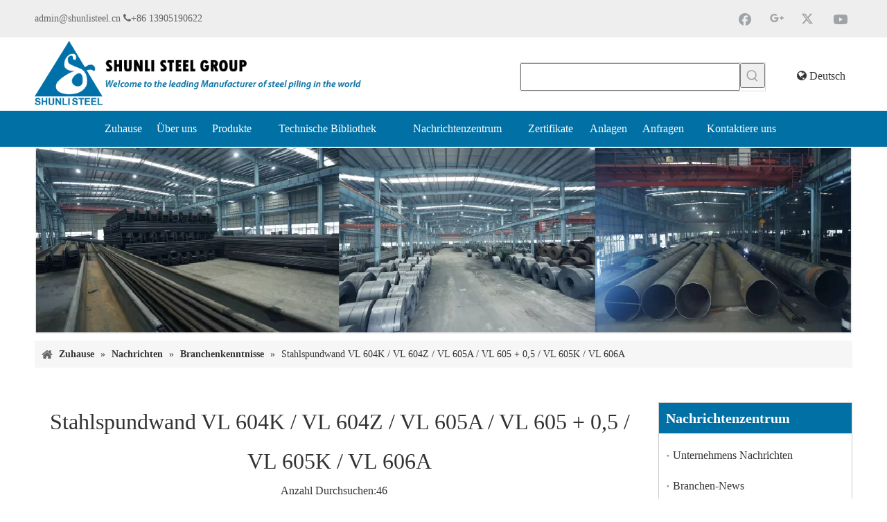

--- FILE ---
content_type: text/html;charset=utf-8
request_url: https://de.sheet-piles.com/Stahlspundwand-VL-604K-VL-604Z-VL-605A-VL-605-%2B-0%2C5-VL-605K-VL-606A-id8484353.html
body_size: 49033
content:
<!DOCTYPE html> <html lang="de" prefix="og: http://ogp.me/ns#" style="height: auto;"> <head> <script>document.write=function(e){documentWrite(document.currentScript,e)};function documentWrite(documenturrentScript,e){var i=document.createElement("span");i.innerHTML=e;var o=i.querySelectorAll("script");if(o.length)o.forEach(function(t){if(t.src&&t.src!=""){var script=document.createElement("script");script.src=t.src;document.body.appendChild(script)}});document.body.appendChild(i)}
window.onloadHack=function(func){if(!!!func||typeof func!=="function")return;if(document.readyState==="complete")func();else if(window.addEventListener)window.addEventListener("load",func,false);else if(window.attachEvent)window.attachEvent("onload",func,false)};</script> <title>Stahlspundwand VL 604K / VL 604Z / VL 605A / VL 605 + 0,5 / VL 605K / VL 606A (Shunli Spundwand)</title> <meta name="keywords" content="Stahlspundwand"/> <meta name="description" content=""/> <link data-type="dns-prefetch" data-domain="jnrorwxhliqklp5p.leadongcdn.com" rel="dns-prefetch" href="//jnrorwxhliqklp5p.leadongcdn.com"> <link data-type="dns-prefetch" data-domain="ilrorwxhliqklp5p.leadongcdn.com" rel="dns-prefetch" href="//ilrorwxhliqklp5p.leadongcdn.com"> <link data-type="dns-prefetch" data-domain="rkrorwxhliqklp5p.leadongcdn.com" rel="dns-prefetch" href="//rkrorwxhliqklp5p.leadongcdn.com"> <link rel="amphtml" href="https://de.sheet-piles.com/amp/Stahlspundwand-VL-604K-VL-604Z-VL-605A-VL-605-%2B-0%2C5-VL-605K-VL-606A-id8484353.html"/> <link rel="canonical" href="https://de.sheet-piles.com/Stahlspundwand-VL-604K-VL-604Z-VL-605A-VL-605-%2B-0%2C5-VL-605K-VL-606A-id8484353.html"/> <meta http-equiv="X-UA-Compatible" content="IE=edge"/> <meta name="renderer" content="webkit"/> <meta http-equiv="Content-Type" content="text/html; charset=utf-8"/> <meta name="viewport" content="width=device-width, initial-scale=1, user-scalable=no"/> <link rel="icon" href="//ilrorwxhliqklp5p.leadongcdn.com/cloud/jjBopKojSRpnnpjij/wenjianming.ico"> <style data-inline="true" data-type="inlineHeadStyle"></style><link rel="preload" type="text/css" as="style" href="//ilrorwxhliqklp5p.leadongcdn.com/concat/3lijKBhex1RziSmompkjpnnokml/static/assets/widget/mobile_head/style07/style07.css,/static/assets/widget/mobile_head/css/headerStyles.css,/static/assets/widget/style/component/langBar/langBar.css,/static/assets/widget/style/component/follow/widget_setting_iconSize/iconSize24.css,/static/assets/style/bootstrap/cus.bootstrap.grid.system.css,/static/assets/style/fontAwesome/4.7.0/css/font-awesome.css,/static/assets/style/iconfont/iconfont.css,/static/assets/widget/script/plugins/gallery/colorbox/colorbox.css,/static/assets/style/bootstrap/cus.bootstrap.grid.system.split.css,/static/assets/widget/style/component/graphic/graphic.css,/static/assets/widget/script/plugins/picture/animate.css,/static/assets/widget/script/plugins/tooltipster/css/tooltipster.css,/static/assets/widget/style/component/follow/widget_setting_iconSize/iconSize32.css,/static/assets/widget/style/component/follow/public/public.css" onload="this.onload=null;this.rel='stylesheet'"/> <link rel="preload" type="text/css" as="style" href="//rkrorwxhliqklp5p.leadongcdn.com/concat/tninKBw7avRsiSmompkjpnnokml/static/assets/widget/style/component/pictureNew/widget_setting_description/picture.description.css,/static/assets/widget/style/component/pictureNew/public/public.css,/static/assets/widget/style/component/prodSearchNew/prodSearchNew.css,/static/assets/widget/style/component/prodsearch/prodsearch.css" onload="this.onload=null;this.rel='stylesheet'"/> <link rel="stylesheet" type="text/css" href="//ilrorwxhliqklp5p.leadongcdn.com/concat/3lijKBhex1RziSmompkjpnnokml/static/assets/widget/mobile_head/style07/style07.css,/static/assets/widget/mobile_head/css/headerStyles.css,/static/assets/widget/style/component/langBar/langBar.css,/static/assets/widget/style/component/follow/widget_setting_iconSize/iconSize24.css,/static/assets/style/bootstrap/cus.bootstrap.grid.system.css,/static/assets/style/fontAwesome/4.7.0/css/font-awesome.css,/static/assets/style/iconfont/iconfont.css,/static/assets/widget/script/plugins/gallery/colorbox/colorbox.css,/static/assets/style/bootstrap/cus.bootstrap.grid.system.split.css,/static/assets/widget/style/component/graphic/graphic.css,/static/assets/widget/script/plugins/picture/animate.css,/static/assets/widget/script/plugins/tooltipster/css/tooltipster.css,/static/assets/widget/style/component/follow/widget_setting_iconSize/iconSize32.css,/static/assets/widget/style/component/follow/public/public.css"/> <link rel="stylesheet" type="text/css" href="//rkrorwxhliqklp5p.leadongcdn.com/concat/tninKBw7avRsiSmompkjpnnokml/static/assets/widget/style/component/pictureNew/widget_setting_description/picture.description.css,/static/assets/widget/style/component/pictureNew/public/public.css,/static/assets/widget/style/component/prodSearchNew/prodSearchNew.css,/static/assets/widget/style/component/prodsearch/prodsearch.css"/> <link rel="preload" type="text/css" as="style" href="//rkrorwxhliqklp5p.leadongcdn.com/concat/0oijKBz6gdRdiSoqpqnonnjkijl/static/assets/widget/style/component/langBar/langBar.css,/static/assets/widget/script/plugins/smartmenu/css/navigation.css,/static/assets/widget/style/component/position/position.css,/static/assets/widget/style/component/articledetail/articledetail.css,/static/assets/widget/style/component/tiptap_richText/tiptap_richText.css,/static/assets/widget/style/component/quicknavigation/quicknavigation.css,/static/assets/widget/style/component/form/form.css,/static/assets/widget/script/plugins/form/select2.css,/static/assets/widget/style/component/inquire/inquire.css,/static/assets/widget/script/plugins/air-datepicker/css/datepicker.css,/static/assets/widget/style/component/touchgraphicslider/touchgraphicslider.css,/static/assets/widget/style/component/prodScrolling/prodScrolling.css,/static/assets/widget/script/plugins/owlcarousel/owl.carousel.css,/static/assets/widget/script/plugins/owlcarousel/owl.theme.css" onload="this.onload=null;this.rel='stylesheet'"/> <link rel="preload" type="text/css" as="style" href="//jnrorwxhliqklp5p.leadongcdn.com/concat/4rikKBet8zRxiSoqpqnonnjkijl/static/assets/widget/script/plugins/slick/slick-theme.css" onload="this.onload=null;this.rel='stylesheet'"/> <link rel="stylesheet" type="text/css" href="//rkrorwxhliqklp5p.leadongcdn.com/concat/0oijKBz6gdRdiSoqpqnonnjkijl/static/assets/widget/style/component/langBar/langBar.css,/static/assets/widget/script/plugins/smartmenu/css/navigation.css,/static/assets/widget/style/component/position/position.css,/static/assets/widget/style/component/articledetail/articledetail.css,/static/assets/widget/style/component/tiptap_richText/tiptap_richText.css,/static/assets/widget/style/component/quicknavigation/quicknavigation.css,/static/assets/widget/style/component/form/form.css,/static/assets/widget/script/plugins/form/select2.css,/static/assets/widget/style/component/inquire/inquire.css,/static/assets/widget/script/plugins/air-datepicker/css/datepicker.css,/static/assets/widget/style/component/touchgraphicslider/touchgraphicslider.css,/static/assets/widget/style/component/prodScrolling/prodScrolling.css,/static/assets/widget/script/plugins/owlcarousel/owl.carousel.css,/static/assets/widget/script/plugins/owlcarousel/owl.theme.css"/> <link rel="stylesheet" type="text/css" href="//jnrorwxhliqklp5p.leadongcdn.com/concat/4rikKBet8zRxiSoqpqnonnjkijl/static/assets/widget/script/plugins/slick/slick-theme.css"/> <template data-js-type='inlineHeadStyle' data-type='inlineStyle'> <style data-inline="true" data-type="inlineHeadStyle" data-static="true"> </style></template> <style>@media(min-width:990px){[data-type="rows"][data-level="rows"]{display:flex}}</style> <style id="speed3DefaultStyle">.img-default-bgc{background-color:#f0f1f2;width:100%;height:100%}.prodlist-wrap li .prodlist-cell{position:relative;padding-top:100%;width:100%}.prodlist-lists-style-13 .prod_img_a_t13,.prodlist-lists-style-12 .prod_img_a_t12,.prodlist-lists-style-nophoto-11 .prod_img_a_t12{position:unset !important;min-height:unset !important}.prodlist-wrap li .prodlist-picbox img{position:absolute;width:100%;left:0;top:0}.piclist360 .prodlist-pic4-3 li .prodlist-display{max-width:100%}@media(max-width:600px){.prodlist-fix-num li{width:50% !important}}.mobile_3-small{padding-top:100%;position:relative}.mobile_3-small img{position:absolute;top:0;left:0}</style> <template id="appdStylePlace"></template> <link href="//jnrorwxhliqklp5p.leadongcdn.com/theme/rjiiKBjpRojSjpRoiSklpqRlnSRjjSirroiniirlirjm/style/style.css" type="text/css" rel="preload" as="style" onload="this.onload=null;this.rel='stylesheet'" data-theme="true"/> <link href="//jnrorwxhliqklp5p.leadongcdn.com/theme/rjiiKBjpRojSjpRoiSklpqRlnSRjjSirroiniirlirjm/style/style.css" rel="stylesheet" type="text/css"/> <style guid='u_d6ab98e202cf449791604d7582877a8c' emptyRender='true' placeholder='true' type='text/css'></style> <link href="//rkrorwxhliqklp5p.leadongcdn.com/site-res/jrkqKBjpRoiSklpqRlmSlmnqmlSRpnmkqkRmjSjrikrijojilnRpiSmojmqqlirprrSRRrjSAZplpomijp.css?1698923586593" rel="preload" as="style" onload="this.onload=null;this.rel='stylesheet'" data-extStyle="true" type="text/css" data-extAttr="20231106212548"/><template data-js-type='style_respond' data-type='inlineStyle'></template><template data-js-type='style_head' data-type='inlineStyle'><style guid='68b1c144-a36f-44bf-ae77-4d1ecc264df2' pm_pageStaticHack='' jumpName='head' pm_styles='head' type='text/css'>.sitewidget-langBar-20191016093609 .sitewidget-bd .langBar-easystyle-thumb{background-color:#fff;padding:0 10px}.sitewidget-langBar-20191016093609 .sitewidget-bd .langBar-easystyle-thumb a{color:#333;font-size:16px;line-height:40px}.sitewidget-langBar-20191016093609 .sitewidget-bd .langBar-easystyle-sub{background-color:#fff;width:120px;right:0}.sitewidget-langBar-20191016093609 .sitewidget-bd .langBar-easystyle-sub a{padding:0 10px;color:#333;font-size:16px;line-height:28px}.sitewidget-langBar-20191016093609 .sitewidget-bd .langBar-easystyle-sub a:hover{background-color:#006eb2}.sitewidget-langBar-20191016093609 .sitewidget-bd .front-icon-box.icon-style i{font-size:16px;color:#333 !important}.sitewidget-langBar-20191016093609 .sitewidget-bd .style21 #lNUAclOEpWqJ-lang-drop-arrow{color:#333 !important}.sitewidget-langBar-20191016093609 .sitewidget-bd .style21 .lang-menu .lang-item a{color:#333 !important}.sitewidget-langBar-20191016093609 .sitewidget-bd .icon-style-i{font-size:16px;color:#333 !important}.sitewidget-langBar-20191016093609 .sitewidget-bd .lang-bar.style18.lang-style .lang-dropdown .block-iconbaseline-down{color:#333 !important}.sitewidget-langBar-20191016093609 .sitewidget-bd .lang-bar.style18.lang-style .lang-dropdown .lang-selected{color:#333 !important}.sitewidget-langBar-20191016093609 .sitewidget-bd .lang-bar.style18.lang-style .lang-dropdown .lang-menu a{color:#333 !important}.sitewidget-langBar-20191016093609 .sitewidget-bd .lang-bar.style18.lang-style .lang-dropdown .lang-menu{border-color:#333 !important}.sitewidget-langBar-20191016093609 .sitewidget-bd .lang-bar.style21.lang-style .lang-dropdown .lang-menu .menu-close-btn i{background:#0a8ef5 !important}.sitewidget-langBar-20191016093609 .sitewidget-bd .front-icon-box i{font-size:20px;color:#333 !important}.sitewidget-langBar-20191016093609 .sitewidget-bd .front-icon-box.icon-style i{font-size:20px;color:#333 !important}.sitewidget-langBar-20191016093609 .sitewidget-bd .front-icon-box i:hover{color:#333 !important}.sitewidget-articleDetail-20141127154728 .articleDetail-container .articledetail-title a.articledetail-inquiry-btn{display:inline-block;margin:0;padding:0;text-align:center;width:180px;height:38px;line-height:38px;background:#0c6fb3;color:#fff}.sitewidget-articleDetail-20141127154728 .articleDetail-container .articledetail-title a.articledetail-inquiry-btn .inquire-icon{width:22px;height:22px;display:inline-block;position:relative;top:50%;transform:translateY(-50%);background:url([data-uri]) center center no-repeat}.sitewidget-form-20160511091612 #formsubmit{pointer-events:none}.sitewidget-form-20160511091612 #formsubmit.releaseClick{pointer-events:unset}.sitewidget-form-20160511091612 .form-horizontal input,.sitewidget-form-20160511091612 .form-horizontal span:not(.select2-selection--single),.sitewidget-form-20160511091612 .form-horizontal label,.sitewidget-form-20160511091612 .form-horizontal .form-builder button{height:20px !important;line-height:20px !important}.sitewidget-form-20160511091612 .uploadBtn{padding:4px 15px !important;height:20px !important;line-height:20px !important}.sitewidget-form-20160511091612 select,.sitewidget-form-20160511091612 input[type="text"],.sitewidget-form-20160511091612 input[type="password"],.sitewidget-form-20160511091612 input[type="datetime"],.sitewidget-form-20160511091612 input[type="datetime-local"],.sitewidget-form-20160511091612 input[type="date"],.sitewidget-form-20160511091612 input[type="month"],.sitewidget-form-20160511091612 input[type="time"],.sitewidget-form-20160511091612 input[type="week"],.sitewidget-form-20160511091612 input[type="number"],.sitewidget-form-20160511091612 input[type="email"],.sitewidget-form-20160511091612 input[type="url"],.sitewidget-form-20160511091612 input[type="search"],.sitewidget-form-20160511091612 input[type="tel"],.sitewidget-form-20160511091612 input[type="color"],.sitewidget-form-20160511091612 .uneditable-input{height:30px !important}.sitewidget-form-20160511091612.sitewidget-inquire .control-group .controls .select2-container .select2-selection--single .select2-selection__rendered{height:30px !important;line-height:30px !important}.sitewidget-form-20160511091612 textarea.cus-message-input{min-height:30px !important}.sitewidget-form-20160511091612 .add-on,.sitewidget-form-20160511091612 .add-on{height:20px !important;line-height:20px !important}.sitewidget-form-20160511091612 .input-valid-bg{background:#ffece8 !important;outline:0}.sitewidget-form-20160511091612 .input-valid-bg:focus{background:#fff !important;border:1px solid #f53f3f !important}.sitewidget-form-20160511091612 .multiple-parent input[type='checkbox']+label:before{content:"";display:inline-block;width:12px;height:12px;border:1px solid #888;border-radius:3px;margin-right:6px;margin-left:6px;transition-duration:.2s}.sitewidget-form-20160511091612 .multiple-parent input[type='checkbox']:checked+label:before{width:50%;border-color:#888;border-left-color:transparent;border-top-color:transparent;-webkit-transform:rotate(45deg) translate(1px,-4px);transform:rotate(45deg) translate(1px,-4px);margin-right:12px;width:6px}.sitewidget-form-20160511091612 .multiple-parent input[type="checkbox"]{display:none}.sitewidget-form-20160511091612 .multiple-parent{display:none;width:100%}.sitewidget-form-20160511091612 .multiple-parent ul{list-style:none;width:100%;text-align:left;border-radius:4px;padding:10px 5px;box-sizing:border-box;height:auto;overflow-x:hidden;overflow-y:scroll;box-shadow:0 4px 5px 0 rgb(0 0 0 / 14%),0 1px 10px 0 rgb(0 0 0 / 12%),0 2px 4px -1px rgb(0 0 0 / 30%);background-color:#fff;margin:2px 0 0 0;border:1px solid #ccc;box-shadow:1px 1px 2px rgb(0 0 0 / 10%) inset}.sitewidget-form-20160511091612 .multiple-parent ul::-webkit-scrollbar{width:2px;height:4px}.sitewidget-form-20160511091612 .multiple-parent ul::-webkit-scrollbar-thumb{border-radius:5px;-webkit-box-shadow:inset 0 0 5px rgba(0,0,0,0.2);background:#4e9e97}.sitewidget-form-20160511091612 .multiple-parent ul::-webkit-scrollbar-track{-webkit-box-shadow:inset 0 0 5px rgba(0,0,0,0.2);border-radius:0;background:rgba(202,202,202,0.23)}.sitewidget-form-20160511091612 .multiple-select{width:100%;height:auto;min-height:40px;line-height:40px;border-radius:4px;padding-right:10px;padding-left:10px;box-sizing:border-box;overflow:hidden;background-size:auto 80%;border:1px solid #ccc;box-shadow:1px 1px 2px rgb(0 0 0 / 10%) inset;background-color:#fff;position:relative}.sitewidget-form-20160511091612 .multiple-select:after{content:'';position:absolute;top:50%;right:6px;width:0;height:0;border:8px solid transparent;border-top-color:#888;transform:translateY(calc(-50% + 4px));cursor:pointer}.sitewidget-form-20160511091612 .multiple-select span{line-height:28px;color:#666}.sitewidget-form-20160511091612 .multiple-parent label{color:#333;display:inline-flex;align-items:center;height:30px;line-height:22px;padding:0}.sitewidget-form-20160511091612 .select-content{display:inline-block;border-radius:4px;line-height:23px;margin:2px 2px 0 2px;padding:0 3px;border:1px solid #888;height:auto}.sitewidget-form-20160511091612 .select-delete{cursor:pointer}.sitewidget-form-20160511091612 select[multiple]{display:none}.sitewidget-prodScrolling-20191111154926 .owl-theme .owl-controls .owl-page span{background-color:!important}.sitewidget-prodScrolling-20191111154926 .pagetyle1 .owl-theme .owl-controls .owl-page span{background-color:transparent !important}.sitewidget-prodScrolling-20191111154926 .sitewidget-bd .slick-dots li.slick-active button:before{background-color:!important}.sitewidget-prodScrolling-20191111154926 .sitewidget-bd .slider-responsive-wrap.pagetyle0 .slick-dots li.slick-active button:before{background-color:transparent !important}.sitewidget-prodScrolling-20191111154926 .sitewidget-bd .pagetyle0.buttonstyle0 .slick-dots li.slick-active button:before{color:!important;background-color:transparent !important}.sitewidget-prodScrolling-20191111154926 .sitewidget-bd .pagetyle1 .slick-dots li.slick-active button:before{background-color:transparent !important}.sitewidget-form-20191016202545 #formsubmit{pointer-events:none}.sitewidget-form-20191016202545 #formsubmit.releaseClick{pointer-events:unset}.sitewidget-form-20191016202545 .form-horizontal input,.sitewidget-form-20191016202545 .form-horizontal span:not(.select2-selection--single),.sitewidget-form-20191016202545 .form-horizontal label,.sitewidget-form-20191016202545 .form-horizontal .form-builder button{height:20px !important;line-height:20px !important}.sitewidget-form-20191016202545 .uploadBtn{padding:4px 15px !important;height:20px !important;line-height:20px !important}.sitewidget-form-20191016202545 select,.sitewidget-form-20191016202545 input[type="text"],.sitewidget-form-20191016202545 input[type="password"],.sitewidget-form-20191016202545 input[type="datetime"],.sitewidget-form-20191016202545 input[type="datetime-local"],.sitewidget-form-20191016202545 input[type="date"],.sitewidget-form-20191016202545 input[type="month"],.sitewidget-form-20191016202545 input[type="time"],.sitewidget-form-20191016202545 input[type="week"],.sitewidget-form-20191016202545 input[type="number"],.sitewidget-form-20191016202545 input[type="email"],.sitewidget-form-20191016202545 input[type="url"],.sitewidget-form-20191016202545 input[type="search"],.sitewidget-form-20191016202545 input[type="tel"],.sitewidget-form-20191016202545 input[type="color"],.sitewidget-form-20191016202545 .uneditable-input{height:20px !important}.sitewidget-form-20191016202545.sitewidget-inquire .control-group .controls .select2-container .select2-selection--single .select2-selection__rendered{height:20px !important;line-height:20px !important}.sitewidget-form-20191016202545 textarea.cus-message-input{min-height:20px !important}.sitewidget-form-20191016202545 .add-on,.sitewidget-form-20191016202545 .add-on{height:20px !important;line-height:20px !important}.sitewidget-form-20191016202545 .input-valid-bg{background:#ffece8 !important;outline:0}.sitewidget-form-20191016202545 .input-valid-bg:focus{background:#fff !important;border:1px solid #f53f3f !important}.sitewidget-form-20191016202545 #formsubmit{border:1px solid #2e6da4;border-radius:4px;background:#337ab7;color:#fff;font-size:14px;width:102px;height:30px}.sitewidget-form-20191016202545 #formsubmit:hover{border:1px solid #204d74;border-radius:4px;background:#286090;color:#fff;font-size:14px}.sitewidget-form-20191016202545 #formreset{width:102px;font-size:14px;height:30px}.sitewidget-form-20191016202545 #formreset:hover{font-size:14px}.sitewidget-form-20191016202545 .submitGroup .controls{text-align:left}.sitewidget-form-20191016202545 .multiple-parent input[type='checkbox']+label:before{content:"";display:inline-block;width:12px;height:12px;border:1px solid #888;border-radius:3px;margin-right:6px;margin-left:6px;transition-duration:.2s}.sitewidget-form-20191016202545 .multiple-parent input[type='checkbox']:checked+label:before{width:50%;border-color:#888;border-left-color:transparent;border-top-color:transparent;-webkit-transform:rotate(45deg) translate(1px,-4px);transform:rotate(45deg) translate(1px,-4px);margin-right:12px;width:6px}.sitewidget-form-20191016202545 .multiple-parent input[type="checkbox"]{display:none}.sitewidget-form-20191016202545 .multiple-parent{display:none;width:100%}.sitewidget-form-20191016202545 .multiple-parent ul{list-style:none;width:100%;text-align:left;border-radius:4px;padding:10px 5px;box-sizing:border-box;height:auto;overflow-x:hidden;overflow-y:scroll;box-shadow:0 4px 5px 0 rgb(0 0 0 / 14%),0 1px 10px 0 rgb(0 0 0 / 12%),0 2px 4px -1px rgb(0 0 0 / 30%);background-color:#fff;margin:2px 0 0 0;border:1px solid #ccc;box-shadow:1px 1px 2px rgb(0 0 0 / 10%) inset}.sitewidget-form-20191016202545 .multiple-parent ul::-webkit-scrollbar{width:2px;height:4px}.sitewidget-form-20191016202545 .multiple-parent ul::-webkit-scrollbar-thumb{border-radius:5px;-webkit-box-shadow:inset 0 0 5px rgba(0,0,0,0.2);background:#4e9e97}.sitewidget-form-20191016202545 .multiple-parent ul::-webkit-scrollbar-track{-webkit-box-shadow:inset 0 0 5px rgba(0,0,0,0.2);border-radius:0;background:rgba(202,202,202,0.23)}.sitewidget-form-20191016202545 .multiple-select{width:100%;height:auto;min-height:40px;line-height:40px;border-radius:4px;padding-right:10px;padding-left:10px;box-sizing:border-box;overflow:hidden;background-size:auto 80%;border:1px solid #ccc;box-shadow:1px 1px 2px rgb(0 0 0 / 10%) inset;background-color:#fff;position:relative}.sitewidget-form-20191016202545 .multiple-select:after{content:'';position:absolute;top:50%;right:6px;width:0;height:0;border:8px solid transparent;border-top-color:#888;transform:translateY(calc(-50% + 4px));cursor:pointer}.sitewidget-form-20191016202545 .multiple-select span{line-height:28px;color:#666}.sitewidget-form-20191016202545 .multiple-parent label{color:#333;display:inline-flex;align-items:center;height:30px;line-height:22px;padding:0}.sitewidget-form-20191016202545 .select-content{display:inline-block;border-radius:4px;line-height:23px;margin:2px 2px 0 2px;padding:0 3px;border:1px solid #888;height:auto}.sitewidget-form-20191016202545 .select-delete{cursor:pointer}.sitewidget-form-20191016202545 select[multiple]{display:none}</style></template><template data-js-type='style_respond' data-type='inlineStyle'></template><template data-js-type='style_head' data-type='inlineStyle'></template><script data-ignoreMinify="true">
	function loadInlineStyle(){
		var allInlineStyle = document.querySelectorAll("template[data-type='inlineStyle']");
		var length = document.querySelectorAll("template[data-type='inlineStyle']").length;
		for(var i = 0;i < length;i++){
			var style = allInlineStyle[i].innerHTML;
			allInlineStyle[i].outerHTML = style;
		}
	}
loadInlineStyle();
</script> <script type="text/javascript" data-src="//jnrorwxhliqklp5p.leadongcdn.com/static/t-7pBmBKiKmompkjpnnokmk/assets/script/jquery-1.11.0.concat.js"></script> <script type="text/javascript" data-src="//ld-analytics.leadongcdn.com/ilBmlKqklpSRRrQSiRSRklpnn/ltm-web.js?v=1578983848000"></script> <script async src="https://www.googletagmanager.com/gtag/js?id=AW-984202087"></script> <script>window.dataLayer=window.dataLayer||[];function gtag(){dataLayer.push(arguments)}gtag("js",new Date);gtag("config","AW-984202087");</script> <meta name="google-site-verification" content="gB1idgINVsfWzWfnHUo3hDriJs_TRsOF6u7GjduNYYg"/><script guid='2523df38-fa8b-4e17-a81d-386a85327906' pm_pageStaticHack='true' jumpName='head' pm_scripts='head' type='text/javascript'>try{(function(window,undefined){var phoenixSite=window.phoenixSite||(window.phoenixSite={});phoenixSite.lanEdition="DE_DE";var page=phoenixSite.page||(phoenixSite.page={});page.cdnUrl="//ilrorwxhliqklp5p.leadongcdn.com";page.siteUrl="https://de.sheet-piles.com";page.lanEdition=phoenixSite.lanEdition;page._menu_prefix="";page._menu_trans_flag="";page._captcha_domain_prefix="captcha.c";page._pId="CPpKfJeZwFOo";phoenixSite._sViewMode="true";phoenixSite._templateSupport="false";phoenixSite._singlePublish=
"true"})(this)}catch(e){try{console&&console.log&&console.log(e)}catch(e){}};</script> <script id='u_22cdab7b930a46e7b6b0bea9664e8fa4' guid='u_22cdab7b930a46e7b6b0bea9664e8fa4' pm_script='init_top' type='text/javascript'>try{(function(window,undefined){var datalazyloadDefaultOptions=window.datalazyloadDefaultOptions||(window.datalazyloadDefaultOptions={});datalazyloadDefaultOptions["version"]="3.0.0";datalazyloadDefaultOptions["isMobileViewer"]="false";datalazyloadDefaultOptions["hasCLSOptimizeAuth"]="false";datalazyloadDefaultOptions["_version"]="3.0.0";datalazyloadDefaultOptions["isPcOptViewer"]="false"})(this);(function(window,undefined){window.__ph_optSet__='{"loadImgType":"1"}'})(this)}catch(e){try{console&&
console.log&&console.log(e)}catch(e){}};</script> <script id='u_9b2186e3a2a14dd09b071d80715fd9c0' guid='u_9b2186e3a2a14dd09b071d80715fd9c0' type='text/javascript'>try{var thisUrl=location.host;var referUrl=document.referrer;if(referUrl.indexOf(thisUrl)==-1)localStorage.setItem("landedPage",document.URL)}catch(e){try{console&&console.log&&console.log(e)}catch(e){}};</script> </head> <body class=" frontend-body-canvas "> <div id='backstage-headArea' headFlag='1' class='hideForMobile'><div class="outerContainer" data-mobileBg="true" id="outerContainer_1571189704460" data-type="outerContainer" data-level="rows"><div class="container" data-type="container" data-level="rows" cnttype="backstage-container-mark"><div class="row" data-type="rows" data-level="rows" data-attr-xs="null" data-attr-sm="null"><div class="col-md-6" id="column_1571190123624" data-type="columns" data-level="columns"><div id="location_1571190123625" data-type="locations" data-level="rows"><div class="backstage-stwidgets-settingwrap " id="component_qFApRltjfWEz" data-scope="0" data-settingId="qFApRltjfWEz" data-relationCommonId="CPpKfJeZwFOo" data-classAttr="sitewidget-text-20191016094158"> <div class="sitewidget-text sitewidget-text-20191016094158 sitewidget-olul-liststyle"> <div class=" sitewidget-bd "> <span><i class="fa"> </i></span><a href="mailto:admin@shunlisteel.cn" rel="nofollow">admin@shunlisteel.cn</a> <span><i class="fa"></i></span>+86 13905190622 </div> </div> <script type="text/x-delay-script" data-id="qFApRltjfWEz" data-jsLazyloadType="1" data-alias="text" data-jsLazyload='true' data-type="component" data-jsDepand='["//rkrorwxhliqklp5p.leadongcdn.com/static/t-7pBmBKiKmompkjpnnokmk/assets/widget/script/compsettings/comp.text.settings.js"]' data-jsThreshold='5' data-cssDepand='' data-cssThreshold='5'>(function(window,$,undefined){})(window,$);</script><template data-type='js_template' data-settingId='qFApRltjfWEz'><script id='u_e5929a94883f48e4949f1c3324907610' guid='u_e5929a94883f48e4949f1c3324907610' type='text/javascript'>try{$(function(){$(".sitewidget-text-20191016094158 .sitewidget-bd a").each(function(){if($(this).attr("href"))if($(this).attr("href").indexOf("#")!=-1){console.log("anchor-link",$(this));$(this).attr("anchor-link","true")}})})}catch(e){try{console&&console.log&&console.log(e)}catch(e){}};</script></template> </div> </div></div><div class="col-md-6" id="column_1571189694058" data-type="columns" data-level="columns"><div id="location_1571189694061" data-type="locations" data-level="rows"><div class="backstage-stwidgets-settingwrap" id="component_soKUcGOtfpZT" data-scope="0" data-settingId="soKUcGOtfpZT" data-relationCommonId="CPpKfJeZwFOo" data-classAttr="sitewidget-follow-20160511092005"> <div class="sitewidget-follow sitewidget-follow-20160511092005 "> <div class="sitewidget-bd"> <a class="follow-a facebook " target="_blank" rel='nofollow' href="https://www.facebook.com/login.php?skip_api_login=1&api_key=966242223397117&signed_next=1&next=https%3A%2F%2Fwww.facebook.com%2Fv2.3%2Fdialog%2Fshare%3Fredirect_uri%3Dhttps%253A%252F%252Fwww.facebook.com%252Fdialog%252Freturn%252Fclose%26display%3Dpopup%26href%3Dhttps%253A%252F%252Fshar.es%252F1ducU7%26client_id%3D966242223397117%26ret%3Dlogin&cancel_url=https%3A%2F%2Fwww.facebook.com%2Fdialog%2Freturn%2Fclose%3F%23_%3D_&display=popup&locale=zh_CN" title="Facebook" aria-label="Facebook"> <span class=" noneRotate social-icon-32 social-icon-corner social-icon-alone-greycolor social-icon-facebook"></span> </a> <a rel='nofollow' class="follow-a" href="https://plus.google.com/share?url=http%3A%2F%2Fen.shunli.tw.ldyjz.com%2FU-Sheet-Pile-pd143383.html%23sthash.t0BW13n7.hpvt&hl=en-US" target="_blank" title="Google+" aria-label="Google+"> <span class=" noneRotate social-icon-32 social-icon-corner social-icon-alone-greycolor social-icon-googleplus"></span> </a> <a class="follow-a twitter " target="_blank" rel='nofollow' href="https://twitter.com/intent/tweet?text=Welded%20H%20Beams%20-%20Buy%20Welded%20H%20Beams%20Product%20on%20Jiangsu%20Shunli%20Cold-formed%20Steel%20Industrial%20Co.%2C%20Ltd&source=sharethiscom&related=sharethis&via=sharethis&url=https://shar.es/1ducLM" title="Twitter" aria-label="Twitter"> <span class=" noneRotate social-icon-32 social-icon-corner social-icon-alone-greycolor social-icon-twitter"></span> </a> <a class="follow-a youtube " target="_blank" rel='nofollow' href="https://www.youtube.com/channel/UC6yK3XvOkVmnzJpxUIR5zVw" title="Youtube" aria-label="Youtube"> <span class=" noneRotate social-icon-32 social-icon-corner social-icon-alone-greycolor social-icon-youtube"></span> </a> </div> </div> <script type="text/x-delay-script" data-id="soKUcGOtfpZT" data-jsLazyloadType="1" data-alias="follow" data-jsLazyload='true' data-type="component" data-jsDepand='["//jnrorwxhliqklp5p.leadongcdn.com/static/t-7pBmBKiKmompkjpnnokmk/assets/widget/script/plugins/tooltipster/js/jquery.tooltipster.js"]' data-jsThreshold='5' data-cssDepand='' data-cssThreshold='5'>(function(window,$,undefined){try{$(function(){phoenixSite.sitewidgets.showqrcode(".sitewidget-follow-20160511092005")})}catch(e){try{console&&console.log&&console.log(e)}catch(e){}}try{(function(window,$,undefined){$(function(){if(phoenixSite.lanEdition&&phoenixSite.lanEdition!="ZH_CN"){$(".follow-a.weChat").attr("title","WeChat");$(".follow-a.weiBo").attr("title","Weibo");$(".follow-a.weChat .social-follow-vert-text").text("WeChat");$(".follow-a.weiBo .social-follow-vert-text").text("Weibo");$(".follow-a.weChat .social-follow-hori-text").text("WeChat");
$(".follow-a.weiBo .social-follow-hori-text").text("Weibo")}})})(window,jQuery)}catch(e){try{console&&console.log&&console.log(e)}catch(e){}}})(window,$);</script> </div> </div></div></div></div></div><div class="outerContainer" data-mobileBg="true" id="outerContainer_1442384933868" data-type="outerContainer" data-level="rows"><div class="container" data-type="container" data-level="rows" cnttype="backstage-container-mark"><div class="row" data-type="rows" data-level="rows" data-attr-xs="null" data-attr-sm="null"><div class="col-md-5" id="column_1462930628373" data-type="columns" data-level="columns"><div id="location_1462930628374" data-type="locations" data-level="rows"><div class="backstage-stwidgets-settingwrap" scope="0" settingId="IkKAHQONJGzo" id="component_IkKAHQONJGzo" relationCommonId="CPpKfJeZwFOo" classAttr="sitewidget-logo-20160505112312"> <div class="sitewidget-pictureNew sitewidget-logo sitewidget-logo-20160505112312"> <div class="sitewidget-bd"> <style data-type='inlineHeadStyle'>.sitewidget-logo-20160505112312 span.pic-style-default,.sitewidget-logo-20160505112312 .imgBox{width:100%}.sitewidget-logo-20160505112312 .imgBox .img-default-bgc{max-width:100%;width:100%;filter:blur(15px) !important}</style> <style>.sitewidget-logo-20160505112312 img{filter:blur(0);transition:filter .5s ease}</style> <div class="picture-resize-wrap " style="position: relative; width: 100%; text-align: left; "> <span class="picture-wrap pic-style-default 666 " data-ee="" id="picture-wrap-IkKAHQONJGzo" style="display: inline-block; position: relative;max-width: 100%;"> <a class="imgBox mobile-imgBox" style="display: inline-block; position: relative;max-width: 100%;" href="/index.html"> <img class="img-default-bgc" data-src="//ilrorwxhliqklp5p.leadongcdn.com/cloud/jiBqpKojSRripmmjijj/logo-ying_499f7f511bc7b8386d23edfdaa4644d3.png" src="//ilrorwxhliqklp5p.leadongcdn.com/cloud/jiBqpKojSRripmmjijj/logo-ying_499f7f511bc7b8386d23edfdaa4644d3-60-60.png" alt="Shunli Steel Group" title="Shunli Steel Group" phoenixLazyload='true'/> </a> </span> </div> </div> </div> </div> <script type="text/x-delay-script" data-id="IkKAHQONJGzo" data-jsLazyloadType="1" data-alias="logo" data-jsLazyload='true' data-type="component" data-jsDepand='["//ilrorwxhliqklp5p.leadongcdn.com/static/t-7pBmBKiKmompkjpnnokmk/assets/widget/script/plugins/jquery.lazyload.js","//rkrorwxhliqklp5p.leadongcdn.com/static/t-7pBmBKiKmompkjpnnokmk/assets/widget/script/compsettings/comp.logo.settings.js"]' data-jsThreshold='5' data-cssDepand='' data-cssThreshold='5'>(function(window,$,undefined){try{(function(window,$,undefined){var respSetting={},temp;$(function(){$("#picture-wrap-IkKAHQONJGzo").on("webkitAnimationEnd webkitTransitionEnd mozAnimationEnd MSAnimationEnd oanimationend animationend",function(){var rmClass="animated bounce zoomIn pulse rotateIn swing fadeIn bounceInDown bounceInLeft bounceInRight bounceInUp fadeInDownBig fadeInLeftBig fadeInRightBig fadeInUpBig zoomInDown zoomInLeft zoomInRight zoomInUp";$(this).removeClass(rmClass)});var version=
$.trim("20200313131553");if(!!!version)version=undefined;if(phoenixSite.phoenixCompSettings&&typeof phoenixSite.phoenixCompSettings.logo!=="undefined"&&phoenixSite.phoenixCompSettings.logo.version==version&&typeof phoenixSite.phoenixCompSettings.logo.logoLoadEffect=="function"){phoenixSite.phoenixCompSettings.logo.logoLoadEffect("IkKAHQONJGzo",".sitewidget-logo-20160505112312","","",respSetting);if(!!phoenixSite.phoenixCompSettings.logo.version&&phoenixSite.phoenixCompSettings.logo.version!="1.0.0")loadAnimationCss();
return}var resourceUrl="//jnrorwxhliqklp5p.leadongcdn.com/static/assets/widget/script/compsettings/comp.logo.settings.js?_\x3d1698923586593";if(phoenixSite&&phoenixSite.page){var cdnUrl=phoenixSite.page.cdnUrl;resourceUrl=cdnUrl+"/static/assets/widget/script/compsettings/comp.logo.settings.js?_\x3d1698923586593"}var callback=function(){phoenixSite.phoenixCompSettings.logo.logoLoadEffect("IkKAHQONJGzo",".sitewidget-logo-20160505112312","","",respSetting);if(!!phoenixSite.phoenixCompSettings.logo.version&&
phoenixSite.phoenixCompSettings.logo.version!="1.0.0")loadAnimationCss()};if(phoenixSite.cachedScript)phoenixSite.cachedScript(resourceUrl,callback());else $.getScript(resourceUrl,callback())});function loadAnimationCss(){var link=document.createElement("link");link.rel="stylesheet";link.type="text/css";link.href="//ilrorwxhliqklp5p.leadongcdn.com/static/assets/widget/script/plugins/picture/animate.css?1698923586593";var head=document.getElementsByTagName("head")[0];head.appendChild(link)}try{loadTemplateImg("sitewidget-logo-20160505112312")}catch(e){try{console&&
(console.log&&console.log(e))}catch(e){}}})(window,jQuery)}catch(e){try{console&&console.log&&console.log(e)}catch(e){}}})(window,$);</script> </div></div><div class="col-md-2" id="column_1571190066561" data-type="columns" data-level="columns"><div id="location_1571190066562" data-type="locations" data-level="rows"><div class="backstage-stwidgets-settingwrap" id="component_qvfpRQOEKhDT" data-scope="0" data-settingId="qvfpRQOEKhDT" data-relationCommonId="CPpKfJeZwFOo" data-classAttr="sitewidget-placeHolder-20191016094102"> <div class="sitewidget-placeholder sitewidget-placeHolder-20191016094102"> <div class="sitewidget-bd"> <div class="resizee" style="height:30px"></div> </div> </div> <script type="text/x-delay-script" data-id="qvfpRQOEKhDT" data-jsLazyloadType="1" data-alias="placeHolder" data-jsLazyload='true' data-type="component" data-jsDepand='' data-jsThreshold='' data-cssDepand='' data-cssThreshold=''>(function(window,$,undefined){})(window,$);</script></div> </div></div><div class="col-md-5" id="column_1447899643108" data-type="columns" data-level="columns"><div id="location_1447899643109" data-type="locations" data-level="rows"><div class="backstage-stwidgets-settingwrap" id="component_JdApcbtiyGne" data-scope="0" data-settingId="JdApcbtiyGne" data-relationCommonId="CPpKfJeZwFOo" data-classAttr="sitewidget-placeHolder-20151119102510"> <div class="sitewidget-placeholder sitewidget-placeHolder-20151119102510"> <div class="sitewidget-bd"> <div class="resizee" style="height:36px"></div> </div> </div> <script type="text/x-delay-script" data-id="JdApcbtiyGne" data-jsLazyloadType="1" data-alias="placeHolder" data-jsLazyload='true' data-type="component" data-jsDepand='' data-jsThreshold='' data-cssDepand='' data-cssThreshold=''>(function(window,$,undefined){})(window,$);</script></div> </div><div class="row" data-type="rows" data-level="rows"><div class="col-md-9" id="column_1571189978602" data-type="columns" data-level="columns"><div id="location_1571189978604" data-type="locations" data-level="rows"><div class="backstage-stwidgets-settingwrap " scope="0" settingId="lrAKwlZOfhMo" id="component_lrAKwlZOfhMo" relationCommonId="CPpKfJeZwFOo" classAttr="sitewidget-prodSearchNew-20191016093926"> <div class="sitewidget-searchNew sitewidget-prodSearchNew sitewidget-prodSearchNew-20191016093926 prodWrap"> <style type="text/css">.prodDiv.margin20{margin-top:20px}.sitewidget-prodSearchNew-20191016093926 .outline-search-box .search-box form{border:1px solid #ddd;border-radius:0;background-color:transparent}.sitewidget-prodSearchNew-20191016093926 .outline-search-box .search-box .search-fix-wrap .inner-container{position:relative;height:unset;overflow:unset}.sitewidget-prodSearchNew-20191016093926 .outline-search-box .search-box .search-fix-wrap{margin-right:36px}.sitewidget-prodSearchNew-20191016093926 .outline-search-box .search-box .search-fix-wrap input[type="text"]{height:36px;line-height:36px;font-size:14px;color:#333}.sitewidget-prodSearchNew-20191016093926 .outline-search-box .search-box .search-fix-wrap input[type="text"]::-webkit-input-placeholder{color:}.sitewidget-prodSearchNew-20191016093926 .outline-search-box .search-box .search-fix-wrap input[type="text"]::-moz-placeholder{color:}.sitewidget-prodSearchNew-20191016093926 .outline-search-box .search-box .search-fix-wrap input[type="text"]::-ms-input-placeholder{color:}.sitewidget-prodSearchNew-20191016093926 .outline-search-box .search-box .search-fix-wrap button{width:36px;height:36px}.sitewidget-prodSearchNew-20191016093926 .outline-search-box .search-box .search-fix-wrap button .icon-svg{width:20px;height:20px;fill:#999}@media(min-width:900px){.sitewidget-prodSearchNew-20191016093926 .positionLeft .search-keywords{line-height:36px}.sitewidget-prodSearchNew-20191016093926 .positionRight .search-keywords{line-height:36px}}.sitewidget-prodSearchNew-20191016093926 .positionDrop .search-keywords{border:1px solid #999;border-top:0}.sitewidget-prodSearchNew-20191016093926 .positionDrop q{margin-left:10px}</style> <div class="sitewidget-bd"> <div class="search-box-wrap outline-search-box "> <div class="search-box "> <form action="/phoenix/admin/prod/search" onsubmit="return checkSubmit(this)" method="get" novalidate> <div class="search-fix-wrap 5" style="display: flex;"> <div class="inner-container unshow-flag" style="display: none;"> <span class="inner-text unshow-flag"></span> <span class="">&nbsp;:</span> </div> <input type="text" name="searchValue" value="" placeholder="" autocomplete="off" aria-label="searchProd"/> <input type="hidden" name="searchProdStyle" value=""/> <input type="hidden" name="searchComponentSettingId" value="lrAKwlZOfhMo"/> <button class="search-btn" type="submit" aria-label="Beliebtes Stichwort:"> <svg xmlns="http://www.w3.org/2000/svg" xmlns:xlink="http://www.w3.org/1999/xlink" t="1660616305377" class="icon icon-svg shape-search" viewBox="0 0 1024 1024" version="1.1" p-id="26257" width="20" height="20"><defs><style type="text/css">@font-face{font-family:feedback-iconfont;src:url("//at.alicdn.com/t/font_1031158_u69w8yhxdu.woff2?t=1630033759944") format("woff2"),url("//at.alicdn.com/t/font_1031158_u69w8yhxdu.woff?t=1630033759944") format("woff"),url("//at.alicdn.com/t/font_1031158_u69w8yhxdu.ttf?t=1630033759944") format("truetype")}</style></defs><path d="M147.9168 475.5968a291.2768 291.2768 0 1 1 582.5024 0 291.2768 291.2768 0 0 1-582.5024 0z m718.848 412.416l-162.9696-162.8672a362.3424 362.3424 0 0 0 99.4816-249.5488A364.0832 364.0832 0 1 0 439.1936 839.68a361.8304 361.8304 0 0 0 209.5104-66.6624l166.5024 166.5024a36.4544 36.4544 0 0 0 51.5072-51.5072" p-id="26258"/></svg> </button> </div> </form> </div> </div> <script id="prodSearch" type="application/ld+json"></script> <div class="prodDiv "> <input type="hidden" id="prodCheckList" name="prodCheckList" value=""> <input type="hidden" id="prodCheckIdList" name="prodCheckIdList" value=""> <i class="triangle"></i> <ul class="prodUl unshow-flag" id="prodULs"> <li search="rangeAll" class="prodUlLi fontColorS0 fontColorS1hover unshow-flag" id="rangeAll" style="display: none">Alles</li> <li search="name" class="prodUlLi fontColorS0 fontColorS1hover unshow-flag" id="name" style="display: none">Produktname</li> <li search="keyword" class="prodUlLi fontColorS0 fontColorS1hover unshow-flag" id="keyword" style="display: none">Schlüsselwörter</li> <li search="model" class="prodUlLi fontColorS0 fontColorS1hover unshow-flag" id="model" style="display: none">Produktmodell</li> <li search="summary" class="prodUlLi fontColorS0 fontColorS1hover unshow-flag" id="summary" style="display: none">Produktübersicht</li> <li search="desc" class="prodUlLi fontColorS0 fontColorS1hover unshow-flag" id="desc" style="display: none">Produktbeschreibung</li> <li search="" class="prodUlLi fontColorS0 fontColorS1hover unshow-flag" id="all" style="display: none">Volltextsuche</li> </ul> </div> <div class="prodDivrecomend 2"> <ul class="prodUl"> </ul> </div> <svg xmlns="http://www.w3.org/2000/svg" width="0" height="0" class="hide"> <symbol id="icon-search" viewBox="0 0 1024 1024"> <path class="path1" d="M426.667 42.667q78 0 149.167 30.5t122.5 81.833 81.833 122.5 30.5 149.167q0 67-21.833 128.333t-62.167 111.333l242.333 242q12.333 12.333 12.333 30.333 0 18.333-12.167 30.5t-30.5 12.167q-18 0-30.333-12.333l-242-242.333q-50 40.333-111.333 62.167t-128.333 21.833q-78 0-149.167-30.5t-122.5-81.833-81.833-122.5-30.5-149.167 30.5-149.167 81.833-122.5 122.5-81.833 149.167-30.5zM426.667 128q-60.667 0-116 23.667t-95.333 63.667-63.667 95.333-23.667 116 23.667 116 63.667 95.333 95.333 63.667 116 23.667 116-23.667 95.333-63.667 63.667-95.333 23.667-116-23.667-116-63.667-95.333-95.333-63.667-116-23.667z"></path> </symbol> </svg> </div> </div> <template data-type='js_template' data-settingId='lrAKwlZOfhMo'><script id='u_e2cadcc061d44e7989ec92ebf13c92d4' guid='u_e2cadcc061d44e7989ec92ebf13c92d4' type='text/javascript'>try{function checkSubmit(form){var $inputVal=$(form).find('input[name\x3d"searchValue"]').val();if($inputVal)return true;else{alert("Bitte geben SieSchl\u00fcsselw\u00f6rter");return false}}}catch(e){try{console&&console.log&&console.log(e)}catch(e){}};</script></template> </div> <script type="text/x-delay-script" data-id="lrAKwlZOfhMo" data-jsLazyloadType="1" data-alias="prodSearchNew" data-jsLazyload='true' data-type="component" data-jsDepand='' data-jsThreshold='5' data-cssDepand='' data-cssThreshold='5'>(function(window,$,undefined){try{function setInputPadding(){console.log("diyici");var indent=$(".sitewidget-prodSearchNew-20191016093926 .search-fix-wrap .inner-container").innerWidth();if("outline-search-box"=="slideLeft-search-box")if($(".sitewidget-prodSearchNew-20191016093926 .search-fix-wrap input[name\x3dsearchValue]").hasClass("isselect"))indent=indent-15;else if(!$("#component_lrAKwlZOfhMo .prodWrap .search-fix-wrap input[name\x3dsearchProdStyle]").hasClass("oneSelect"))indent=indent-45;
else indent=indent-15;if("outline-search-box"=="showUnder-search-box")if($(".sitewidget-prodSearchNew-20191016093926 .search-fix-wrap input[name\x3dsearchValue]").hasClass("isselect"))indent=indent-5;else if(!$("#component_lrAKwlZOfhMo .prodWrap .search-fix-wrap input[name\x3dsearchProdStyle]").hasClass("oneSelect"))indent=indent-45;else indent=indent-5;if("outline-search-box"=="slideLeftRight-search-box")if($(".sitewidget-prodSearchNew-20191016093926 .search-fix-wrap input[name\x3dsearchValue]").hasClass("isselect"))indent=
indent-9;else if(!$("#component_lrAKwlZOfhMo .prodWrap .search-fix-wrap input[name\x3dsearchProdStyle]").hasClass("oneSelect"))indent=indent-45;else indent=indent-9;if("outline-search-box"=="insideLeft-search-box"){$(".sitewidget-prodSearchNew-20191016093926 .search-fix-wrap .search-svg").css("left",0+"px");indent=indent;var inderwidth=$(".sitewidget-prodSearchNew-20191016093926 .search-svg").width();$(".sitewidget-prodSearchNew-20191016093926 .inner-container").css("left",inderwidth+"px")}$(".sitewidget-prodSearchNew-20191016093926 .search-fix-wrap input[name\x3dsearchValue]").css("padding-left",
+"px");if($(".arabic-exclusive").length!==0&&"outline-search-box"=="slideLeftRight-search-box")$(".sitewidget-prodSearchNew-20191016093926 .search-fix-wrap input[name\x3dsearchValue]").css({"padding-left":"10px","padding-right":indent+2*36+"px"})}function getUrlParam(name){var reg=new RegExp("(^|\x26)"+name+"\x3d([^\x26]*)(\x26|$)","i");var r=window.location.search.substr(1).match(reg);if(r!=null)return decodeURIComponent(r[2].replace(/\+/g,"%20"));else return null}$(function(){try{var searchValueAfter=
getUrlParam("searchValue");if(!searchValueAfter){var reg=new RegExp("^/search/([^/]+).html");var r=window.location.pathname.match(reg);if(!!r)searchValueAfter=r[1]}var isChange=false;if(searchValueAfter!=null)$(".sitewidget-prodSearchNew-20191016093926 .search-fix-wrap input[name\x3dsearchValue]").val(decodeURIComponent(searchValueAfter));$(".sitewidget-prodSearchNew-20191016093926 .search-fix-wrap input[name\x3dsearchValue]").on("focus",function(){if(searchValueAfter!=null&&!isChange)$(".sitewidget-prodSearchNew-20191016093926 .search-fix-wrap input[name\x3dsearchValue]").val("")});
$(".sitewidget-prodSearchNew-20191016093926 .search-fix-wrap input[name\x3dsearchValue]").on("blur",function(){if(!isChange)if(searchValueAfter!=null)$(".sitewidget-prodSearchNew-20191016093926 .search-fix-wrap input[name\x3dsearchValue]").val(decodeURIComponent(searchValueAfter))});$(".sitewidget-prodSearchNew-20191016093926 .search-fix-wrap input[name\x3dsearchValue]").on("input",function(){isChange=true});$(".sitewidget-prodSearchNew-20191016093926 .search-fix-wrap input[name\x3dsearchValue]").on("change",
function(){isChange=true});$(".sitewidget-prodSearchNew-20191016093926 .search-fix-wrap input[name\x3dsearchValue]").css("text-indent","0!important");if("outline-search-box"=="insideLeft-search-box"){$(".sitewidget-prodSearchNew-20191016093926 .search-fix-wrap input[name\x3dsearchValue]").css("text-indent",0);var inderwidth=$(".sitewidget-prodSearchNew-20191016093926 .search-svg").width();console.log("inderwidth",inderwidth);$(".sitewidget-prodSearchNew-20191016093926 .search-fix-wrap input[name\x3dsearchValue]").css("padding-left",
0+"px");$(".sitewidget-prodSearchNew-20191016093926 .search-fix-wrap input[name\x3dsearchValue]").css("margin-left",inderwidth+"px");$(".sitewidget-prodSearchNew-20191016093926 .search-svg").css("left","0px")}var prodNows=$(".sitewidget-prodSearchNew-20191016093926 .prodDiv input[name\x3dprodCheckList]").val();var prodNow=prodNows.split("\x26\x26");var prodIdss=$(".sitewidget-prodSearchNew-20191016093926 .prodDiv input[name\x3dprodCheckIdList]").val();var prodIds=prodIdss.split("\x26\x26");var prodPool=
["all","desc","summary","model","keyword","name","none"];var prod=[];var prodId=[];for(var i=0;i<prodNow.length;i++){if(prodPool.indexOf(prodNow[i])==-1)prod.push(prodNow[i]);if(prodPool.indexOf(prodNow[i])==-1)prodId.push(prodIds[i])}var prodHtml="";for(var i=0;i<prod.length;i++)prodHtml+="\x3cli search\x3d'"+prodId[i]+"' class\x3d'prodUlLi fontColorS0 fontColorS1hover' id\x3d'"+prodId[i]+"'\x3e"+prod[i]+"\x3c/li\x3e";$(".sitewidget-prodSearchNew-20191016093926 .prodDiv .prodUl").append(prodHtml)}catch(error){console.log(error)}});
$(function(){var url=window.location.href;try{var urlAll=window.location.search.substring(1);var urls=urlAll.split("\x26");if(urls&&urls.length==2){var searchValues=urls[0].split("\x3d");var searchValueKey=searchValues[0];var searchValue=searchValues[1];var searchProds=urls[1].split("\x3d");var searchProdStyleKey=searchProds[0];var searchProdStyle=searchProds[1];searchValue=searchValue.replace(/\+/g," ");searchValue=decodeURIComponent(searchValue);searchProdStyle=searchProdStyle.replace(/\+/g," ");
searchProdStyle=decodeURIComponent(searchProdStyle);if(searchValueKey=="searchValue"&&searchProdStyleKey=="searchProdStyle"){$(".sitewidget-prodSearchNew-20191016093926 .search-fix-wrap input[name\x3dsearchValue]").val(searchValue);$(".sitewidget-prodSearchNew-20191016093926 .search-fix-wrap input[name\x3dsearchProdStyle]").val(searchProdStyle)}}}catch(e){}var target="http://"+window.location.host+"/phoenix/admin/prod/search?searchValue\x3d{search_term_string}";$("#prodSearch").html('{"@context": "http://schema.org","@type": "WebSite","url": "'+
url+'","potentialAction": {"@type": "SearchAction", "target": "'+target+'", "query-input": "required name\x3dsearch_term_string"}}');$(".sitewidget-prodSearchNew-20191016093926 .prodDiv").parent().find(".inner-container").remove();$('.sitewidget-prodSearchNew-20191016093926 button.search-btn[type\x3d"submit"]').bind("click",function(){if(window.fbq&&!window.fbAccessToken)window.fbq("track","Search");if(window.ttq)window.ttq.track("Search")});$(".sitewidget-prodSearchNew-20191016093926 .sitewidget-bd").focusin(function(){$(this).addClass("focus");
var $templateDiv=$(".sitewidget-prodSearchNew-20191016093926"),$prodDiv=$(".sitewidget-prodSearchNew-20191016093926 .prodDiv"),$body=$("body");var prodDivHeight=$prodDiv.height(),bodyHeight=$body.height(),templateDivHeight=$templateDiv.height(),templateDivTop=$templateDiv.offset().top,allheight=prodDivHeight+40+templateDivHeight+templateDivTop;if(bodyHeight<allheight&&bodyHeight>prodDivHeight+40+templateDivHeight){$templateDiv.find(".prodDiv").css({top:"unset",bottom:20+templateDivHeight+"px"});$prodDiv.find("i").css({top:"unset",
bottom:"-10px",transform:"rotate(180deg)"})}else{$templateDiv.find(".prodDiv").attr("style","display:none");$prodDiv.find("i").attr("style","")}if($templateDiv.find(".prodDivpositionLeft").length>0){$form=$(".sitewidget-prodSearchNew-20191016093926 .search-box form");var prodDivWidth=$prodDiv.width(),formWidth=$form.width();$templateDiv.find(".prodDiv").css({right:formWidth-prodDivWidth-32+"px"})}});$(".sitewidget-prodSearchNew-20191016093926 .sitewidget-bd").focusout(function(){$(this).removeClass("focus")})})}catch(e){try{console&&
console.log&&console.log(e)}catch(e){}}try{$(function(){$(".sitewidget-prodSearchNew-20191016093926 .inner-container").click(function(){var $templateDiv=$(".sitewidget-prodSearchNew-20191016093926"),$prodDiv=$(".sitewidget-prodSearchNew-20191016093926 .prodDiv"),$body=$("body");var prodDivHeight=$prodDiv.height(),bodyHeight=$body.height(),templateDivHeight=$templateDiv.height(),templateDivTop=$templateDiv.offset().top,allheight=prodDivHeight+40+templateDivHeight+templateDivTop;if(bodyHeight<allheight&&
bodyHeight>prodDivHeight+40+templateDivHeight){$templateDiv.find(".prodDiv").css({top:"unset",bottom:20+templateDivHeight+"px"});$prodDiv.find("i").css({top:"unset",bottom:"-10px",transform:"rotate(180deg)"})}else{$templateDiv.find(".prodDiv").attr("style","display:none");$prodDiv.find("i").attr("style","")}if($templateDiv.find(".prodDivpositionLeft").length>0){$form=$(".sitewidget-prodSearchNew-20191016093926 .search-box form");var prodDivWidth=$prodDiv.width(),formWidth=$form.width();$templateDiv.find(".prodDiv").css({right:formWidth-
prodDivWidth-32+"px"})}$(this).parents(".search-box-wrap").siblings(".prodDiv").show()});$(".sitewidget-prodSearchNew-20191016093926 .prodDiv .prodUl li").mousedown(function(){$(".sitewidget-prodSearchNew-20191016093926 .inner-container").show();$(".sitewidget-prodSearchNew-20191016093926 .search-fix-wrap input[name\x3dsearchValue]").attr("prodDivShow","1");$(".sitewidget-prodSearchNew-20191016093926 .prodDiv").parent().find(".inner-container .inner-text").text($(this).text());$(".sitewidget-prodSearchNew-20191016093926 .prodDiv").hide(100);
var searchStyle=$(this).attr("search");$(".sitewidget-prodSearchNew-20191016093926 .prodDiv").parent().find("input[name\x3dsearchProdStyle]").val(searchStyle);$(".sitewidget-prodSearchNew-20191016093926 .search-fix-wrap input[name\x3dsearchValue]").addClass("isselect");setInputPadding()});$(".sitewidget-prodSearchNew-20191016093926 .search-fix-wrap input[name\x3dsearchValue]").focus(function(){if($(this).val()===""){var prodSearch=$(".sitewidget-prodSearchNew-20191016093926 .prodDiv input[name\x3dprodCheckList]").val();
if(prodSearch=="none")$(this).parents(".search-box-wrap").siblings(".prodDiv").hide(100);else;$(this).parents(".search-box-wrap").siblings(".prodDivrecomend").hide(100)}else $(this).parents(".search-box-wrap").siblings(".prodDiv").hide(100);var prodCheckStr="".split("\x26\x26");if(prodCheckStr&&prodCheckStr.length&&prodCheckStr.length>=2)if($(this).attr("prodDivShow")!="1")$(".sitewidget-prodSearchNew-20191016093926 .prodDiv").show();if("outline-search-box"=="showUnder-search-box")$(".sitewidget-prodSearchNew-20191016093926 .prodDiv").addClass("margin20")});
var oldTime=0;var newTime=0;$("#component_lrAKwlZOfhMo .prodWrap .search-fix-wrap input[name\x3dsearchValue]").bind("input propertychange",function(){_this=$(this);if(_this.val()==="")_this.parents(".search-box-wrap").siblings(".prodDivrecomend").hide();else{_this.parents(".search-box-wrap").siblings(".prodDiv").hide(100);oldTime=newTime;newTime=(new Date).getTime();var theTime=newTime;setTimeout(function(){if(_this.val()!=="")if(newTime-oldTime>300||theTime==newTime)var sty=$("#component_lrAKwlZOfhMo .prodWrap .search-fix-wrap input[name\x3dsearchProdStyle]").val();
else;},300)}});$("#component_lrAKwlZOfhMo .prodWrap .search-fix-wrap input[name\x3dsearchValue]").blur(function(){$(this).parents(".search-box-wrap").siblings(".prodDiv").hide(100)});$(".sitewidget-prodSearchNew-20191016093926 .search-fix-wrap input[name\x3dsearchValue]").keydown(function(event){var value=$(".sitewidget-prodSearchNew-20191016093926  .search-fix-wrap input[name\x3dsearchValue]").val();var search=$(".sitewidget-prodSearchNew-20191016093926  .search-fix-wrap input[name\x3dsearchProdStyle]").val();
var flag=$(".sitewidget-prodSearchNew-20191016093926 .prodDiv .prodUl li[search\x3d"+search+"]").html()+"\uff1a";if(event.keyCode!="8")return;if(value==flag){$(".sitewidget-prodSearchNew-20191016093926  .search-fix-wrap input[name\x3dsearchValue]").val("");$(".sitewidget-prodSearchNew-20191016093926  .search-fix-wrap input[name\x3dsearchProdStyle]").val("")}})})}catch(e){try{console&&console.log&&console.log(e)}catch(e){}}})(window,$);</script> </div></div><div class="col-md-3" id="column_1571189983709" data-type="columns" data-level="columns"><div id="location_1571189983710" data-type="locations" data-level="rows"><div class="backstage-stwidgets-settingwrap" scope="0" settingId="lNUAclOEpWqJ" id="component_lNUAclOEpWqJ" relationCommonId="CPpKfJeZwFOo" classAttr="sitewidget-langBar-20191016093609"> <div class="sitewidget-langBar sitewidget-langBar-20191016093609"> <div class="sitewidget-bd"> <div class="lang-bar lang-bar-right style13 "> <div class="front-icon-box " id="lNUAclOEpWqJ-lang-front-icon"> </div> <div class="langBar-easystyle"> <div class="langBar-easystyle-thumb"> <a target="" href='https://de.sheet-piles.com'><i class="fa fa-globe" aria-hidden="true"></i>&nbsp;<span>Deutsch</span></a> </div> <ul class="langBar-easystyle-sub hide fix"> <li class="lang-item" data-lanCode="25" data-default="0"><a target="" href='https://hu.sheet-piles.com' target="_blank"><div class="lang-img sprites sprites-25"></div>magyar</a></li> <li class="lang-item" data-lanCode="23" data-default="0"><a target="" href='https://tl.sheet-piles.com' target="_blank"><div class="lang-img sprites sprites-23"></div>Filipino</a></li> <li class="lang-item" data-lanCode="12" data-default="0"><a target="" href='https://nl.sheet-piles.com' target="_blank"><div class="lang-img sprites sprites-12"></div>Nederlands</a></li> <li class="lang-item" data-lanCode="9" data-default="0"><a target="" href='https://it.sheet-piles.com' target="_blank"><div class="lang-img sprites sprites-9"></div>Italiano</a></li> <li class="lang-item" data-lanCode="7" data-default="0"><a target="" href='https://pt.sheet-piles.com' target="_blank"><div class="lang-img sprites sprites-7"></div>Português</a></li> <li class="lang-item" data-lanCode="6" data-default="0"><a target="" href='https://spanish.sheet-piles.com' target="_blank"><div class="lang-img sprites sprites-6"></div>Español</a></li> <li class="lang-item" data-lanCode="5" data-default="0"><a target="" href='https://ru.sheet-piles.com' target="_blank"><div class="lang-img sprites sprites-5"></div>Pусский</a></li> <li class="lang-item" data-lanCode="4" data-default="0"><a target="" href='https://fr.sheet-piles.com' target="_blank"><div class="lang-img sprites sprites-4"></div>Français</a></li> <li class="lang-item" data-lanCode="3" data-default="0"><a target="" href='https://sa.sheet-piles.com' target="_blank"><div class="lang-img sprites sprites-3"></div>العربية</a></li> <li class="lang-item" data-lanCode="1" data-default="0"><a target="" href='https://www.sheetpiling.cn' target="_blank"><div class="lang-img sprites sprites-1"></div>简体中文</a></li> <li class="lang-item" data-lanCode="0" data-default="0"><a target="" href='https://www.sheet-piles.com' target="_blank"><div class="lang-img sprites sprites-0"></div>English</a></li> </ul> </div> </div> </div> </div> <style>.sitewidget-langBar .lang-bar.style17 .lang-dropdown .lang-menu{display:none}</style> <template data-type='js_template' data-settingId='lNUAclOEpWqJ'><script id='u_081fcda8dd2c4e0ca57206381416755c' guid='u_081fcda8dd2c4e0ca57206381416755c' type='text/javascript'>try{function sortableli(el,data,value){var newArr=[];if(value=="0"||value=="1"||value=="2"||value=="3"||value=="4"||value=="5"||value=="6"||value=="7"||value=="8"||value=="12"||value=="14"){for(var i=0;i<data.length;i++)el.find(".lang-cont").each(function(){if(data[i].isDefault=="0"){if($(this).attr("data-default")=="0")if($(this).attr("data-lancode")==data[i].islanCode){var cloneSpan=$(this).clone(true);newArr.push(cloneSpan)}}else if($(this).attr("data-default")=="1")if($(this).attr("data-lancode")==
data[i].islanCode){var cloneSpan=$(this).clone(true);newArr.push(cloneSpan)}});if(value=="0"||value=="6"||value=="3")var langDivMid=' \x3cspan class\x3d"lang-div-mid"\x3e|\x3c/span\x3e ';else if(value=="1"||value=="4"||value=="7"||value=="14")var langDivMid=' \x3cspan class\x3d"lang-div-mid"\x3e\x3c/span\x3e ';else if(value=="2"||value=="12"||value=="5"||value=="8")var langDivMid=' \x3cspan class\x3d"lang-div-mid"\x3e/\x3c/span\x3e ';else var langDivMid=' \x3cspan class\x3d"lang-div-mid"\x3e|\x3c/span\x3e ';
if(newArr.length>=0){el.find("span").remove();for(var i=0;i<newArr.length;i++){el.append(newArr[i]);if(i==newArr.length-1);else el.append(langDivMid)}}}else{for(var i=0;i<data.length;i++)el.find(".lang-item").each(function(){if(data[i].isDefault=="0"){if($(this).attr("data-default")=="0")if($(this).attr("data-lancode")==data[i].islanCode){var cloneSpan=$(this).clone(true);newArr.push(cloneSpan)}}else if($(this).attr("data-default")=="1")if($(this).attr("data-lancode")==data[i].islanCode){var cloneSpan=
$(this).clone(true);newArr.push(cloneSpan)}});if(newArr.length>=0){el.find(".lang-item").remove();for(var i=0;i<newArr.length;i++)if(value=="13")el.find(".langBar-easystyle-sub").append(newArr[i]);else el.find(".lang-menu").append(newArr[i])}}}$(function(){var dom=$(".sitewidget-langBar-20191016093609 .sitewidget-bd .lang-bar");var sortArr="";if(sortArr!=""&&sortArr!=undefined)sortableli(dom,sortArr,13)})}catch(e){try{console&&console.log&&console.log(e)}catch(e){}};</script></template> <script type="text/x-delay-script" data-id="lNUAclOEpWqJ" data-jsLazyloadType="1" data-alias="langBar" data-jsLazyload='true' data-type="component" data-jsDepand='["//rkrorwxhliqklp5p.leadongcdn.com/static/t-rrBqBKqKlnzlzr7n/assets/widget/script/compsettings/comp.langBar.settings.js"]' data-jsThreshold='5' data-cssDepand='' data-cssThreshold='5'>(function(window,$,undefined){try{$(function(){phoenixSite.sitewidgets.langBarShowStyleChange(".sitewidget-langBar-20191016093609")})}catch(e){try{console&&console.log&&console.log(e)}catch(e){}}})(window,$);</script></div> </div></div></div></div></div></div></div><div class="outerContainer" data-mobileBg="true" id="outerContainer_1442300071582" data-type="outerContainer" data-level="rows" autohold><div class="container-opened" data-type="container" data-level="rows" cnttype="backstage-container-mark"><div class="row" data-type="rows" data-level="rows" data-attr-xs="null" data-attr-sm="null"><div class="col-md-12" id="column_1442299136421" data-type="columns" data-level="columns"><div id="location_1442299136424" data-type="locations" data-level="rows"><div class="backstage-stwidgets-settingwrap" scope="0" settingId="DLUKclZDnvTJ" id="component_DLUKclZDnvTJ" relationCommonId="CPpKfJeZwFOo" classAttr="sitewidget-navigation_style-20151120151541"> <div class="sitewidget-navigation_style sitewidget-navnew fix sitewidget-navigation_style-20151120151541 navnew-way-slide navnew-slideRight"> <a href="javascript:;" class="navnew-thumb-switch navnew-thumb-way-slide navnew-thumb-slideRight" style="background-color:rgb(0, 112, 165)"> <span class="nav-thumb-ham first" style="background-color:#ffffff"></span> <span class="nav-thumb-ham second" style="background-color:#ffffff"></span> <span class="nav-thumb-ham third" style="background-color:#ffffff"></span> </a> <ul class="navnew smsmart navnew-item-overview navnew-way-slide navnew-slideRight navnew-wide-substyle-new0 "> <li id="parent_0" class="navnew-item navLv1 " data-visible="1"> <a id="nav_5232419" target="_self" rel="" class="navnew-link" data-currentIndex="" href="/"><i class="icon "></i><span class="text-width">Zuhause</span> </a> <span class="navnew-separator"></span> </li> <li id="parent_1" class="navnew-item navLv1 " data-visible="1"> <a id="nav_5232429" target="_self" rel="" class="navnew-link" data-currentIndex="" href="/191111144047.html"><i class="icon "></i><span class="text-width">Über uns</span> </a> <span class="navnew-separator"></span> <ul class="navnew-sub1"> <li class="navnew-sub1-item navLv2" data-visible="1"> <a id="nav_5232469" class="navnew-sub1-link" target="_self" rel="" data-currentIndex='' href="/191016210356.html"> <i class="icon undefined"></i>Einführung</a> </li> <li class="navnew-sub1-item navLv2" data-visible="1"> <a id="nav_5232439" class="navnew-sub1-link" target="_self" rel="" data-currentIndex='' href="/our-market.html"> <i class="icon undefined"></i>Unser Markt</a> </li> <li class="navnew-sub1-item navLv2" data-visible="1"> <a id="nav_5232449" class="navnew-sub1-link" target="_self" rel="" data-currentIndex='' href="/video-introduction.html"> <i class="icon undefined"></i>Video-Einführung</a> </li> <li class="navnew-sub1-item navLv2" data-visible="1"> <a id="nav_5232459" class="navnew-sub1-link" target="_self" rel="" data-currentIndex='' href="/gallery.html"> <i class="icon undefined"></i>Galerie</a> </li> </ul> </li> <li id="parent_2" class="navnew-item navLv1 " data-visible="1"> <a id="nav_5232759" target="_self" rel="" class="navnew-link" data-currentIndex="" href="/products.html"><i class="icon "></i><span class="text-width">Produkte</span> </a> <span class="navnew-separator"></span> <ul class="navnew-sub1 " data-visible="1"> <li class="navnew-sub1-item navLv2" data-visible="1"> <a id="nav_5232209" target="_self" rel="" class="navnew-sub1-link" data-currentIndex="" href="/steel-sheet-pile-wall.html"> <i class="icon "></i>Spundwand</a> <ul class="navnew-sub2"> <li class=" navnew-sub2-item navLv3" data-visible="1"> <a class="navnew-sub2-link" id="nav_5232249" target="_self" rel="" data-currentIndex='' href="/U-Blattstapel-eingeben-pl8904864.html"><i class="icon "> </i>U Spundwand</a> </li> <li class=" navnew-sub2-item navLv3" data-visible="1"> <a class="navnew-sub2-link" id="nav_5232259" target="_self" rel="" data-currentIndex='' href="/Z-Typ-Blechhaufen-pl8004864.html"><i class="icon "> </i>Z Spundwand</a> </li> <li class=" navnew-sub2-item navLv3" data-visible="1"> <a class="navnew-sub2-link" id="nav_5232479" target="_self" rel="" data-currentIndex='' href="/Stahlrohrstapel-pl8014864.html"><i class="icon undefined"> </i>Stahlrohrpfahl</a> </li> <li class=" navnew-sub2-item navLv3" data-visible="1"> <a class="navnew-sub2-link" id="nav_5232269" target="_self" rel="" data-currentIndex='' href="/Omega-Spundwand-pl8104864.html"><i class="icon "> </i>Omega Spundwand</a> </li> <li class=" navnew-sub2-item navLv3" data-visible="1"> <a class="navnew-sub2-link" id="nav_5232279" target="_self" rel="" data-currentIndex='' href="/Trench-Sheet-pl8114864.html"><i class="icon "> </i>Trench Sheet</a> </li> </ul> </li> <li class="navnew-sub1-item navLv2" data-visible="1"> <a id="nav_5232219" target="_self" rel="" class="navnew-sub1-link" data-currentIndex="" href="/Pipe-Pile-pl8594864.html"> <i class="icon "></i>Pipe Pile</a> <ul class="navnew-sub2"> <li class=" navnew-sub2-item navLv3" data-visible="1"> <a class="navnew-sub2-link" id="nav_5232289" target="_self" rel="" data-currentIndex='' href="/SSAW-Rohrpfahl-pl8404864.html"><i class="icon "> </i>SAWH Pipe Pile</a> </li> <li class=" navnew-sub2-item navLv3" data-visible="1"> <a class="navnew-sub2-link" id="nav_5232299" target="_self" rel="" data-currentIndex='' href="/Interlocked-Pipes-pl8794864.html"><i class="icon "> </i>Interlocked Pipes</a> </li> </ul> </li> <li class="navnew-sub1-item navLv2" data-visible="1"> <a id="nav_5232229" target="_self" rel="" class="navnew-sub1-link" data-currentIndex="" href="/Kombi-W%C3%A4nde-pl8204864.html"> <i class="icon "></i>Kombi-Wände</a> <ul class="navnew-sub2"> <li class=" navnew-sub2-item navLv3" data-visible="1"> <a class="navnew-sub2-link" id="nav_5232309" target="_self" rel="" data-currentIndex='' href="/HZ-Kombiw%C3%A4nde-pl8304864.html"><i class="icon "> </i>HZ Kombiwände</a> </li> <li class=" navnew-sub2-item navLv3" data-visible="1"> <a class="navnew-sub2-link" id="nav_5232319" target="_self" rel="" data-currentIndex='' href="/OZ-Combi-W%C3%A4nde-pl8804864.html"><i class="icon "> </i>OZ Combi-Wände</a> </li> </ul> </li> <li class="navnew-sub1-item navLv2" data-visible="1"> <a id="nav_5232239" target="_self" rel="" class="navnew-sub1-link" data-currentIndex="" href="/Zubeh%C3%B6r-pl8504864.html"> <i class="icon "></i>Zubehör</a> <ul class="navnew-sub2"> <li class=" navnew-sub2-item navLv3" data-visible="1"> <a class="navnew-sub2-link" id="nav_5232389" target="_self" rel="" data-currentIndex='' href="/Kupplungen-pl8604864.html"><i class="icon undefined"> </i>Kupplungen</a> </li> <li class=" navnew-sub2-item navLv3" data-visible="1"> <a class="navnew-sub2-link" id="nav_5232399" target="_self" rel="" data-currentIndex='' href="/Zugstangen-pl8814864.html"><i class="icon undefined"> </i>Zugstangen</a> </li> <li class=" navnew-sub2-item navLv3" data-visible="1"> <a class="navnew-sub2-link" id="nav_5232409" target="_self" rel="" data-currentIndex='' href="/Waler-Beams-pl8704864.html"><i class="icon undefined"> </i>Waler Beams</a> </li> </ul> </li> </ul> </li> <li id="parent_3" class="navnew-item navLv1 " data-visible="1"> <a id="nav_5232339" target="_self" rel="" class="navnew-link" data-currentIndex="" href="/Technical-Libirary.html"><i class="icon "></i><span class="text-width">Technische Bibliothek</span> </a> <span class="navnew-separator"></span> <ul class="navnew-sub1 " data-visible="1"> <li class="navnew-sub1-item navLv2" data-visible="1"> <a id="nav_5232369" target="_self" rel="" class="navnew-sub1-link" data-currentIndex="" href="/case-study.html"> <i class="icon "></i>Fallstudie</a> <ul class="navnew-sub2"> <li class="hide navnew-sub2-item navLv3" data-visible="0"> <a class="navnew-sub2-link" id="nav_5232349" target="_self" rel="" data-currentIndex='' href="/domestic-project.html"><i class="icon "> </i>Inlandsprojekt</a> </li> <li class="hide navnew-sub2-item navLv3" data-visible="0"> <a class="navnew-sub2-link" id="nav_5232359" target="_self" rel="" data-currentIndex='' href="/foreign-projects.html"><i class="icon "> </i>Ausländische Projekte</a> </li> </ul> </li> <li class="navnew-sub1-item navLv2" data-visible="1"> <a id="nav_5232179" target="_self" rel="" class="navnew-sub1-link" data-currentIndex="" href="/quality-commitment.html"> <i class="icon "></i>Qualitätsverpflichtung</a> </li> <li class="navnew-sub1-item navLv2" data-visible="1"> <a id="nav_5232329" target="_self" rel="" class="navnew-sub1-link" data-currentIndex="" href="/coating-anti-corrosion.html"> <i class="icon "></i>Beschichtung &amp; Korrosionsschutz</a> </li> <li class="navnew-sub1-item navLv2" data-visible="1"> <a id="nav_5232779" target="_self" rel="" class="navnew-sub1-link" data-currentIndex="" href="/faqlist.html"> <i class="icon "></i>FAQ</a> </li> </ul> </li> <li id="parent_4" class="navnew-item navLv1 " data-visible="1"> <a id="nav_5232379" target="_self" rel="" class="navnew-link" data-currentIndex="" href="/news-center.html"><i class="icon "></i><span class="text-width">Nachrichtenzentrum</span> </a> <span class="navnew-separator"></span> </li> <li id="parent_5" class="navnew-item navLv1 " data-visible="1"> <a id="nav_5232189" target="_self" rel="" class="navnew-link" data-currentIndex="" href="/Certificates.html"><i class="icon "></i><span class="text-width">Zertifikate</span> </a> <span class="navnew-separator"></span> </li> <li id="parent_6" class="navnew-item navLv1 " data-visible="1"> <a id="nav_5232199" target="_self" rel="" class="navnew-link" data-currentIndex="" href="/Facilities.html"><i class="icon "></i><span class="text-width">Anlagen</span> </a> <span class="navnew-separator"></span> </li> <li id="parent_7" class="navnew-item navLv1 " data-visible="1"> <a id="nav_5232769" target="_self" rel="" class="navnew-link" data-currentIndex="" href="/article-inquire.html"><i class="icon "></i><span class="text-width">Anfragen</span> </a> <span class="navnew-separator"></span> </li> <li id="parent_8" class="navnew-item navLv1 " data-visible="1"> <a id="nav_5232589" target="_self" rel="" class="navnew-link" data-currentIndex="" href="/contactus.html"><i class="icon "></i><span class="text-width">Kontaktiere uns</span> </a> <span class="navnew-separator"></span> </li> </ul> </div> </div> <script type="text/x-delay-script" data-id="DLUKclZDnvTJ" data-jsLazyloadType="1" data-alias="navigation_style" data-jsLazyload='true' data-type="component" data-jsDepand='["//jnrorwxhliqklp5p.leadongcdn.com/static/t-poBpBKoKiymxlx7r/assets/widget/script/plugins/smartmenu/js/jquery.smartmenusUpdate.js","//ilrorwxhliqklp5p.leadongcdn.com/static/t-niBoBKnKrqmlmp7q/assets/widget/script/compsettings/comp.navigation_style.settings.js"]' data-jsThreshold='5' data-cssDepand='' data-cssThreshold='5'>(function(window,$,undefined){try{$(function(){if(phoenixSite.phoenixCompSettings&&typeof phoenixSite.phoenixCompSettings.navigation_style!=="undefined"&&typeof phoenixSite.phoenixCompSettings.navigation_style.navigationStyle=="function"){phoenixSite.phoenixCompSettings.navigation_style.navigationStyle(".sitewidget-navigation_style-20151120151541","","navnew-wide-substyle-new0","0","0","100px","0","0");return}$.getScript("//rkrorwxhliqklp5p.leadongcdn.com/static/assets/widget/script/compsettings/comp.navigation_style.settings.js?_\x3d1767865553221",
function(){phoenixSite.phoenixCompSettings.navigation_style.navigationStyle(".sitewidget-navigation_style-20151120151541","","navnew-wide-substyle-new0","0","0","100px","0","0")})})}catch(e){try{console&&console.log&&console.log(e)}catch(e){}}})(window,$);</script> </div></div></div></div></div></div><div id='backstage-headArea-mobile' class='sitewidget-mobile_showFontFamily' mobileHeadId='MkfAKpUfpfbg' _mobileHeadId='MkfAKpUfpfbg' headflag='1' mobileHeadNo='07'> <ul class="header-styles"> <li class="header-item"> <div class="header-style07" id="mobileHeaderStyle7"> <div class="nav-logo-box headbox" style="background-color:none"> <div class="nav-title1 nav-title" style="background-color:none"> <a class="nav-btn"> <span class="nav-btn-open07"> <svg t="1642996883892" class="icon" viewBox="0 0 1024 1024" version="1.1" xmlns="http://www.w3.org/2000/svg" p-id="5390" width="16" height="16"><path d="M875.904 799.808c19.2 0 34.752 17.024 34.752 37.952 0 19.456-13.44 35.456-30.72 37.696l-4.032 0.256H102.08c-19.2 0-34.752-17.024-34.752-37.952 0-19.456 13.44-35.456 30.72-37.696l4.032-0.256h773.824z m0-325.056c19.2 0 34.752 16.96 34.752 37.952 0 19.392-13.44 35.456-30.72 37.632l-4.032 0.256H102.08c-19.2 0-34.752-16.96-34.752-37.888 0-19.456 13.44-35.52 30.72-37.696l4.032-0.256h773.824z m0-325.12c19.2 0 34.752 17.024 34.752 37.952 0 19.456-13.44 35.52-30.72 37.696l-4.032 0.256H102.08c-19.2 0-34.752-17.024-34.752-37.952 0-19.456 13.44-35.456 30.72-37.632l4.032-0.256h773.824z" p-id="5391"></path></svg> </span> <span class="nav-btn-close07"> <svg t="1642996894831" class="icon" viewBox="0 0 1024 1024" version="1.1" xmlns="http://www.w3.org/2000/svg" p-id="5615" width="16" height="16"><path d="M215.552 160.192l4.48 3.84L544 487.936l323.968-324.032a39.616 39.616 0 0 1 59.84 51.584l-3.84 4.48L600.064 544l324.032 323.968a39.616 39.616 0 0 1-51.584 59.84l-4.48-3.84L544 600.064l-323.968 324.032a39.616 39.616 0 0 1-59.84-51.584l3.84-4.48L487.936 544 163.968 220.032a39.616 39.616 0 0 1 51.584-59.84z" p-id="5616"></path></svg> </span> </a> </div> <div class="logo-box mobile_sitewidget-logo-20160505112312 mobile_head_style_7" mobile_settingId="IkKAHQONJGzo" id="mobile_component_IkKAHQONJGzo" classAttr="mobile_sitewidget-logo-20160505112312"> <a class="logo-url" href="/index.html"> <img class="hide logo-pic" src="//jnrorwxhliqklp5p.leadongcdn.com/static/assets/images/transparent.png?1698923586593" data-src="//ilrorwxhliqklp5p.leadongcdn.com/cloud/jiBqpKojSRripmmjijj/logo-ying_499f7f511bc7b8386d23edfdaa4644d3.png" style="display: inline;" alt="Shunli Steel Group" title="Shunli Steel Group"> </a> </div> <div class="others-nav" style="background-color:none"> <div class="search-box others-ele showOn search-box2 mobile_sitewidget-prodSearchNew-20191016093926 mobile_head_style_7" mobile_settingId="lrAKwlZOfhMo" id="mobile_component_lrAKwlZOfhMo" classAttr="mobile_sitewidget-prodSearchNew-20191016093926"> <form action="/phoenix/admin/prod/search" method="get" novalidate> <div class="search-inner"> <button class="search-btn" type="submit"> <svg t="1642988147446" class="icon" viewBox="0 0 1024 1024" version="1.1" xmlns="http://www.w3.org/2000/svg" p-id="4982" width="20" height="20"><path d="M453.568 94.592a358.976 358.976 0 0 1 276.352 588.032l181.312 181.44a33.408 33.408 0 0 1-44.032 49.92l-3.2-2.752-181.376-181.312a358.976 358.976 0 1 1-229.12-635.328z m0 66.816a292.16 292.16 0 1 0 0 584.32 292.16 292.16 0 0 0 0-584.32z" p-id="4983"></path></svg> </button> <div class="inner-container unshow-flag" style="display: none;"> <span class="inner-text unshow-flag"></span> <span>:</span> </div> <input type="hidden" name="searchProdStyle" value=""/> <input type="hidden" name="searchComponentSettingId" value="lrAKwlZOfhMo"/> <input name="searchValue" class="black_transparent" type="text" placeholder="" autocomplete="off" aria-label="searchProd"> </div> </form> </div> <div class="sitewidget-prodSearchNew-mobile search_params_sitewidget-prodSearchNew-20191016093926"> <div class="prodDiv"> <input type="hidden" id="prodCheckList" name="prodCheckList" value=""> <input type="hidden" id="prodCheckIdList" name="prodCheckIdList" value=""> <i class="triangle"></i> <ul class="prodUl unshow-flag" id="prodULs"> <li search="rangeAll" class="prodUlLi fontColorS0 fontColorS1hover unshow-flag" id="rangeAll" style="display: none">Alles</li> <li search="name" class="prodUlLi fontColorS0 fontColorS1hover unshow-flag" id="name" style="display: none">Produktname</li> <li search="keyword" class="prodUlLi fontColorS0 fontColorS1hover unshow-flag" id="keyword" style="display: none">Schlüsselwörter</li> <li search="model" class="prodUlLi fontColorS0 fontColorS1hover unshow-flag" id="model" style="display: none">Produktmodell</li> <li search="summary" class="prodUlLi fontColorS0 fontColorS1hover unshow-flag" id="summary" style="display: none">Produktübersicht</li> <li search="desc" class="prodUlLi fontColorS0 fontColorS1hover unshow-flag" id="desc" style="display: none">Produktbeschreibung</li> <li search="" class="prodUlLi fontColorS0 fontColorS1hover unshow-flag" id="all" style="display: none">Volltextsuche</li> </ul> </div> </div><div class="nav-box showOn others-ele mobile_sitewidget-navigation_style-20151120151541 mobile_head_style_7" mobile_settingId="DLUKclZDnvTJ" id="mobile_component_DLUKclZDnvTJ" classAttr="mobile_sitewidget-navigation_style-20151120151541"> <div class="nav-list1-box"> <ul class="nav-list1 nav-list"> <li class="nav-item1 nav-item "> <a href="/" class="item-cont">Zuhause</a> </li> <li class="nav-item1 nav-item "> <div class="nav-title2 nav-title"> <a href="/191111144047.html" class="nav-words">Über uns</a> <a href="javascript:;" class="item-btn"><svg t="1642987465706" class="icon" viewBox="0 0 1024 1024" version="1.1" xmlns="http://www.w3.org/2000/svg" p-id="4799" width="10" height="10"><path d="M803.072 294.72a38.4 38.4 0 0 1 61.888 44.992l-4.032 5.568-320 365.696a38.4 38.4 0 0 1-52.928 4.736l-4.928-4.736-320-365.696a38.4 38.4 0 0 1 52.8-55.36l5.056 4.8L512 627.392l291.072-332.672z" p-id="4800"></path></svg></a> </div> <ul class="nav-list2 nav-list "> <li class="nav-item2 nav-item "> <a href="/191016210356.html" class="item-cont">Einführung</a> </li> <li class="nav-item2 nav-item "> <a href="/our-market.html" class="item-cont">Unser Markt</a> </li> <li class="nav-item2 nav-item "> <a href="/video-introduction.html" class="item-cont">Video-Einführung</a> </li> <li class="nav-item2 nav-item "> <a href="/gallery.html" class="item-cont">Galerie</a> </li> </ul> </li> <li class="nav-item1 nav-item "> <div class="nav-title2 nav-title"> <a href="/products.html" class="nav-words">Produkte</a> <a href="javascript:;" class="item-btn"><svg t="1642987465706" class="icon" viewBox="0 0 1024 1024" version="1.1" xmlns="http://www.w3.org/2000/svg" p-id="4799" width="10" height="10"><path d="M803.072 294.72a38.4 38.4 0 0 1 61.888 44.992l-4.032 5.568-320 365.696a38.4 38.4 0 0 1-52.928 4.736l-4.928-4.736-320-365.696a38.4 38.4 0 0 1 52.8-55.36l5.056 4.8L512 627.392l291.072-332.672z" p-id="4800"></path></svg></a> </div> <ul class="nav-list2 nav-list "> <li class="nav-item2 nav-item "> <div class="nav-title3 nav-title"> <a href="/steel-sheet-pile-wall.html" class="nav-words">Spundwand</a> <a href="javascript:;" class="item-btn"><svg t="1642987465706" class="icon" viewBox="0 0 1024 1024" version="1.1" xmlns="http://www.w3.org/2000/svg" p-id="4799" width="10" height="10"><path d="M803.072 294.72a38.4 38.4 0 0 1 61.888 44.992l-4.032 5.568-320 365.696a38.4 38.4 0 0 1-52.928 4.736l-4.928-4.736-320-365.696a38.4 38.4 0 0 1 52.8-55.36l5.056 4.8L512 627.392l291.072-332.672z" p-id="4800"></path></svg></a> </div> <ul class="nav-list3 nav-list "> <li class="nav-item3 nav-item "> <a href="/U-Spundwand-pl8904864.html" class="item-cont">U Spundwand</a> </li> <li class="nav-item3 nav-item "> <a href="/Z-Spundwand-pl8004864.html" class="item-cont">Z Spundwand</a> </li> <li class="nav-item3 nav-item "> <a href="/Stahlrohrpfahl-pl8014864.html" class="item-cont">Stahlrohrpfahl</a> </li> <li class="nav-item3 nav-item "> <a href="/Omega-Spundwand-pl8104864.html" class="item-cont">Omega Spundwand</a> </li> <li class="nav-item3 nav-item "> <a href="/Trench-Sheet-pl8114864.html" class="item-cont">Trench Sheet</a> </li> </ul> </li> <li class="nav-item2 nav-item "> <div class="nav-title3 nav-title"> <a href="/Pipe-Pile-pl8594864.html" class="nav-words">Pipe Pile</a> <a href="javascript:;" class="item-btn"><svg t="1642987465706" class="icon" viewBox="0 0 1024 1024" version="1.1" xmlns="http://www.w3.org/2000/svg" p-id="4799" width="10" height="10"><path d="M803.072 294.72a38.4 38.4 0 0 1 61.888 44.992l-4.032 5.568-320 365.696a38.4 38.4 0 0 1-52.928 4.736l-4.928-4.736-320-365.696a38.4 38.4 0 0 1 52.8-55.36l5.056 4.8L512 627.392l291.072-332.672z" p-id="4800"></path></svg></a> </div> <ul class="nav-list3 nav-list "> <li class="nav-item3 nav-item "> <a href="/SSAW-Rohrpfahl-pl8404864.html" class="item-cont">SAWH Pipe Pile</a> </li> <li class="nav-item3 nav-item "> <a href="/Interlocked-Pipes-pl8794864.html" class="item-cont">Interlocked Pipes</a> </li> </ul> </li> <li class="nav-item2 nav-item "> <div class="nav-title3 nav-title"> <a href="/Kombi-W%C3%A4nde-pl8204864.html" class="nav-words">Kombi-Wände</a> <a href="javascript:;" class="item-btn"><svg t="1642987465706" class="icon" viewBox="0 0 1024 1024" version="1.1" xmlns="http://www.w3.org/2000/svg" p-id="4799" width="10" height="10"><path d="M803.072 294.72a38.4 38.4 0 0 1 61.888 44.992l-4.032 5.568-320 365.696a38.4 38.4 0 0 1-52.928 4.736l-4.928-4.736-320-365.696a38.4 38.4 0 0 1 52.8-55.36l5.056 4.8L512 627.392l291.072-332.672z" p-id="4800"></path></svg></a> </div> <ul class="nav-list3 nav-list "> <li class="nav-item3 nav-item "> <a href="/HZ-Kombiw%C3%A4nde-pl8304864.html" class="item-cont">HZ Kombiwände</a> </li> <li class="nav-item3 nav-item "> <a href="/OZ-Combi-W%C3%A4nde-pl8804864.html" class="item-cont">OZ Combi-Wände</a> </li> </ul> </li> <li class="nav-item2 nav-item "> <div class="nav-title3 nav-title"> <a href="/Zubeh%C3%B6r-pl8504864.html" class="nav-words">Zubehör</a> <a href="javascript:;" class="item-btn"><svg t="1642987465706" class="icon" viewBox="0 0 1024 1024" version="1.1" xmlns="http://www.w3.org/2000/svg" p-id="4799" width="10" height="10"><path d="M803.072 294.72a38.4 38.4 0 0 1 61.888 44.992l-4.032 5.568-320 365.696a38.4 38.4 0 0 1-52.928 4.736l-4.928-4.736-320-365.696a38.4 38.4 0 0 1 52.8-55.36l5.056 4.8L512 627.392l291.072-332.672z" p-id="4800"></path></svg></a> </div> <ul class="nav-list3 nav-list "> <li class="nav-item3 nav-item "> <a href="/Kupplungen-pl8604864.html" class="item-cont">Kupplungen</a> </li> <li class="nav-item3 nav-item "> <a href="/Zugstangen-pl8814864.html" class="item-cont">Zugstangen</a> </li> <li class="nav-item3 nav-item "> <a href="/Waler-Beams-pl8704864.html" class="item-cont">Waler Beams</a> </li> </ul> </li> </ul> </li> <li class="nav-item1 nav-item "> <div class="nav-title2 nav-title"> <a href="/Technical-Libirary.html" class="nav-words">Technische Bibliothek</a> <a href="javascript:;" class="item-btn"><svg t="1642987465706" class="icon" viewBox="0 0 1024 1024" version="1.1" xmlns="http://www.w3.org/2000/svg" p-id="4799" width="10" height="10"><path d="M803.072 294.72a38.4 38.4 0 0 1 61.888 44.992l-4.032 5.568-320 365.696a38.4 38.4 0 0 1-52.928 4.736l-4.928-4.736-320-365.696a38.4 38.4 0 0 1 52.8-55.36l5.056 4.8L512 627.392l291.072-332.672z" p-id="4800"></path></svg></a> </div> <ul class="nav-list2 nav-list "> <li class="nav-item2 nav-item "> <div class="nav-title3 nav-title"> <a href="/case-study.html" class="nav-words">Fallstudie</a> <a href="javascript:;" class="item-btn"><svg t="1642987465706" class="icon" viewBox="0 0 1024 1024" version="1.1" xmlns="http://www.w3.org/2000/svg" p-id="4799" width="10" height="10"><path d="M803.072 294.72a38.4 38.4 0 0 1 61.888 44.992l-4.032 5.568-320 365.696a38.4 38.4 0 0 1-52.928 4.736l-4.928-4.736-320-365.696a38.4 38.4 0 0 1 52.8-55.36l5.056 4.8L512 627.392l291.072-332.672z" p-id="4800"></path></svg></a> </div> <ul class="nav-list3 nav-list "> <li class="nav-item3 nav-item hide"> <a href="/domestic-project.html" class="item-cont">Inlandsprojekt</a> </li> <li class="nav-item3 nav-item hide"> <a href="/foreign-projects.html" class="item-cont">Ausländische Projekte</a> </li> </ul> </li> <li class="nav-item2 nav-item "> <a href="/quality-commitment.html" class="item-cont">Qualitätsverpflichtung</a> </li> <li class="nav-item2 nav-item "> <a href="/coating-anti-corrosion.html" class="item-cont">Beschichtung &amp; Korrosionsschutz</a> </li> <li class="nav-item2 nav-item "> <a href="/faqlist.html" class="item-cont">FAQ</a> </li> </ul> </li> <li class="nav-item1 nav-item "> <a href="/news-center.html" class="item-cont">Nachrichtenzentrum</a> </li> <li class="nav-item1 nav-item "> <a href="/Certificates.html" class="item-cont">Zertifikate</a> </li> <li class="nav-item1 nav-item "> <a href="/Facilities.html" class="item-cont">Anlagen</a> </li> <li class="nav-item1 nav-item "> <a href="/article-inquire.html" class="item-cont">Anfragen</a> </li> <li class="nav-item1 nav-item "> <a href="/contactus.html" class="item-cont">Kontaktiere uns</a> </li> </ul> </div> </div> <div class="lang-box showOn others-ele mobile_sitewidget-langBar-20191016093609 mobile_head_style_7" mobile_settingId="76440219" id="mobile_component_76440219" classAttr="mobile_sitewidget-langBar-20191016093609"> <div class="lang-show-word"> <div class="lang-show-word-left"> <svg t="1643253233912" class="icon" viewBox="0 0 1024 1024" version="1.1" xmlns="http://www.w3.org/2000/svg" p-id="7484" width="16" height="16"><path d="M957.888 510.976A446.848 446.848 0 0 0 510.976 64 446.848 446.848 0 0 0 64 510.976a446.848 446.848 0 0 0 446.976 446.912 443.648 443.648 0 0 0 305.28-120.832 25.792 25.792 0 0 0 13.504-8.832 29.76 29.76 0 0 0 6.784-10.944 446.72 446.72 0 0 0 121.344-306.304z m-481.856 385.984c-0.512-1.024-1.536-1.536-2.56-2.56a512.96 512.96 0 0 1-116.16-145.92 399.232 399.232 0 0 1 123.968-29.12v177.6h-5.248zM124.416 539.584h115.136c3.136 62.528 16.64 123.52 39.616 180.8-21.888 12.48-42.24 26.56-62.016 42.688a384.896 384.896 0 0 1-92.736-223.488zM220.288 254.72c19.264 15.616 39.552 29.184 60.416 41.664a552.32 552.32 0 0 0-41.152 183.872h-114.56A388.992 388.992 0 0 1 220.224 254.72z m324.48-129.728c1.088 1.088 1.6 2.112 3.2 3.2a507.52 507.52 0 0 1 113.536 140.608 400.704 400.704 0 0 1-120.832 28.16V124.864h4.16z m352.192 355.264h-115.136a569.152 569.152 0 0 0-41.6-183.872c21.312-11.968 41.6-26.048 60.864-41.6a386.24 386.24 0 0 1 95.872 225.472z m-415.68 0H299.52a507.712 507.712 0 0 1 35.392-157.824 454.4 454.4 0 0 0 146.368 33.92v123.904z m0 59.392v119.808a464.192 464.192 0 0 0-148.48 34.432 516.48 516.48 0 0 1-33.28-154.24h181.76z m59.392 0h181.248a516.352 516.352 0 0 1-33.28 154.752 465.024 465.024 0 0 0-147.968-34.944V539.584z m0-59.392V356.224a461.44 461.44 0 0 0 145.856-33.28c19.776 49.92 31.744 103.104 35.392 157.248H540.672z m174.464-238.08a566.784 566.784 0 0 0-61.952-91.648 382.72 382.72 0 0 1 105.216 62.528c-14.08 10.88-28.672 20.8-43.264 29.184zM481.28 124.48V296.32a397.12 397.12 0 0 1-120.896-28.16 503.488 503.488 0 0 1 113.088-140.096l3.648-3.648c1.024 0.512 2.56 0.512 4.16 0z m-174.528 117.76a483.2 483.2 0 0 1-43.264-29.184 386.112 386.112 0 0 1 104.704-62.016c-23.424 28.16-44.224 58.88-61.44 91.2z m-2.56 532.864c17.664 33.92 39.04 66.176 63.488 95.872a394.816 394.816 0 0 1-108.352-65.088c14.592-11.52 29.696-21.376 44.8-30.72z m236.48 122.432v-177.6a399.552 399.552 0 0 1 123.456 29.12 512.96 512.96 0 0 1-116.16 145.92l-2.624 2.56a7.232 7.232 0 0 0-4.672 0z m176.576-121.856c15.104 9.344 30.208 19.2 44.288 30.72a382.976 382.976 0 0 1-107.84 64.64c24.512-29.248 45.824-61.504 63.552-95.36z m25.536-54.72c22.912-57.28 36.48-118.784 39.552-181.312h115.2a388.48 388.48 0 0 1-93.312 224.576 485.76 485.76 0 0 0-61.44-43.264z" p-id="7485"></path></svg> <span class="lang-show-word-text">Deutsch</span> </div> <div class="lang-show-word-right"> <svg t="1643253285378" class="icon" viewBox="0 0 1024 1024" version="1.1" xmlns="http://www.w3.org/2000/svg" p-id="7671" width="10" height="10"><path d="M250.809686 1004.945409a65.525754 65.525754 0 0 1-4.933047-84.513331l5.212276-5.956887L641.358073 514.712245 250.809686 109.085488A65.525754 65.525754 0 0 1 245.783562 24.572158L251.088915 18.615271a60.685784 60.685784 0 0 1 81.907192-5.026123l5.863811 5.305352 434.294274 451.048018c22.338325 23.082936 23.920623 59.382715 4.933047 84.420254l-5.212276 6.049963-434.387351 444.904979a60.685784 60.685784 0 0 1-87.677926-0.372305z" p-id="7672"></path></svg> </div> </div> <ul class="lang-ul-list sort-lang-dot" style="background-color:"> <li class="lang-ul-list-first"> <svg t="1643253351825" class="icon" viewBox="0 0 1024 1024" version="1.1" xmlns="http://www.w3.org/2000/svg" p-id="7902" width="16" height="16"><path d="M934.4 512a38.4 38.4 0 0 1-32.192 37.888L896 550.4H184.576l288.704 252.672a38.4 38.4 0 0 1-44.992 61.888l-5.568-4.032-365.696-320a38.4 38.4 0 0 1-4.736-52.928l4.736-4.928 365.696-320a38.4 38.4 0 0 1 55.36 52.8l-4.8 5.056L184.576 473.6H896a38.4 38.4 0 0 1 38.4 38.4z" p-id="7903"></path></svg> </li> <li data-lanCode="25" data-default="0" class="lang-mobile-item"> <a style="display: flex;align-items: center;" href='https://hu.sheet-piles.com'> <div class="mr10 sprites sprites-25"></div> <div>magyar</div> </a> </li> <li data-lanCode="23" data-default="0" class="lang-mobile-item"> <a style="display: flex;align-items: center;" href='https://tl.sheet-piles.com'> <div class="mr10 sprites sprites-23"></div> <div>Filipino</div> </a> </li> <li data-lanCode="12" data-default="0" class="lang-mobile-item"> <a style="display: flex;align-items: center;" href='https://nl.sheet-piles.com'> <div class="mr10 sprites sprites-12"></div> <div>Nederlands</div> </a> </li> <li data-lanCode="9" data-default="0" class="lang-mobile-item"> <a style="display: flex;align-items: center;" href='https://it.sheet-piles.com'> <div class="mr10 sprites sprites-9"></div> <div>Italiano</div> </a> </li> <li data-lanCode="8" data-default="0" class="lang-mobile-item"> <a style="display: flex;align-items: center;" href='https://de.sheet-piles.com'> <div class="mr10 sprites sprites-8"></div> <div>Deutsch</div> </a> </li> <li data-lanCode="7" data-default="0" class="lang-mobile-item"> <a style="display: flex;align-items: center;" href='https://pt.sheet-piles.com'> <div class="mr10 sprites sprites-7"></div> <div>Português</div> </a> </li> <li data-lanCode="6" data-default="0" class="lang-mobile-item"> <a style="display: flex;align-items: center;" href='https://spanish.sheet-piles.com'> <div class="mr10 sprites sprites-6"></div> <div>Español</div> </a> </li> <li data-lanCode="5" data-default="0" class="lang-mobile-item"> <a style="display: flex;align-items: center;" href='https://ru.sheet-piles.com'> <div class="mr10 sprites sprites-5"></div> <div>Pусский</div> </a> </li> <li data-lanCode="4" data-default="0" class="lang-mobile-item"> <a style="display: flex;align-items: center;" href='https://fr.sheet-piles.com'> <div class="mr10 sprites sprites-4"></div> <div>Français</div> </a> </li> <li data-lanCode="3" data-default="0" class="lang-mobile-item"> <a style="display: flex;align-items: center;" href='https://sa.sheet-piles.com'> <div class="mr10 sprites sprites-3"></div> <div>العربية</div> </a> </li> <li data-lanCode="1" data-default="0" class="lang-mobile-item"> <a style="display: flex;align-items: center;" href='https://www.sheetpiling.cn'> <div class="mr10 sprites sprites-1"></div> <div>简体中文</div> </a> </li> <li data-lanCode="0" data-default="0" class="lang-mobile-item"> <a style="display: flex;align-items: center;" href='https://www.sheet-piles.com'> <div class="mr10 sprites sprites-0"></div> <div>English</div> </a> </li> </ul> </div> <template data-type='js_template' data-settingId='lNUAclOEpWqJ'><script id='u_f9c732d8e6b248e09908bd9589b67d2a' guid='u_f9c732d8e6b248e09908bd9589b67d2a' type='text/javascript'>try{function sortableliDom(el,data,parentEl){var newArr=[];Array.from(el).forEach(function(e){var code=e.getAttribute("data-lancode");var index=data.findIndex(function(item){return item.islanCode==code});newArr[index]=e;e.remove()});newArr.forEach(function(item){if(item)parentEl.appendChild(item)})}var dom=document.querySelectorAll(".mobile_sitewidget-langBar-20191016093609 .sort-lang-dot .lang-mobile-item");var parentDom=document.querySelector(".mobile_sitewidget-langBar-20191016093609 .sort-lang-dot");
var sortArr="";if(sortArr!=""&&sortArr!=undefined)sortableliDom(dom,sortArr,parentDom)}catch(e){try{console&&console.log&&console.log(e)}catch(e){}};</script></template> <div class="follow-box showOn others-ele mobile_sitewidget-follow-20160511092005 mobile_head_style_7" mobile_settingId="soKUcGOtfpZT" id="mobile_component_soKUcGOtfpZT" classAttr="mobile_sitewidget-follow-20160511092005"> <a rel='nofollow' class="follow-a" href="https://www.facebook.com/login.php?skip_api_login=1&api_key=966242223397117&signed_next=1&next=https%3A%2F%2Fwww.facebook.com%2Fv2.3%2Fdialog%2Fshare%3Fredirect_uri%3Dhttps%253A%252F%252Fwww.facebook.com%252Fdialog%252Freturn%252Fclose%26display%3Dpopup%26href%3Dhttps%253A%252F%252Fshar.es%252F1ducU7%26client_id%3D966242223397117%26ret%3Dlogin&cancel_url=https%3A%2F%2Fwww.facebook.com%2Fdialog%2Freturn%2Fclose%3F%23_%3D_&display=popup&locale=zh_CN" target="_blank" title="Facebook"> <span class="social-icon-24 social-icon-facebook"></span> </a> <a rel='nofollow' class="follow-a" href="https://plus.google.com/share?url=http%3A%2F%2Fen.shunli.tw.ldyjz.com%2FU-Sheet-Pile-pd143383.html%23sthash.t0BW13n7.hpvt&hl=en-US" target="_blank" title="Google+"> <span class="social-icon-24 social-icon-googleplus"></span> </a> <a rel='nofollow' class="follow-a" href="https://twitter.com/intent/tweet?text=Welded%20H%20Beams%20-%20Buy%20Welded%20H%20Beams%20Product%20on%20Jiangsu%20Shunli%20Cold-formed%20Steel%20Industrial%20Co.%2C%20Ltd&source=sharethiscom&related=sharethis&via=sharethis&url=https://shar.es/1ducLM" target="_blank" title="Twitter"> <span class="social-icon-24 social-icon-twitter"></span> </a> <a rel='nofollow' class="follow-a" href="https://www.youtube.com/channel/UC6yK3XvOkVmnzJpxUIR5zVw" target="_blank" title="Youtube"> <span class="social-icon-24 social-icon-youtube"></span> </a> </div><div class="text-box showOn others-ele mobile_sitewidget-text-20191016094158 mobile_head_style_7" mobile_settingId="qFApRltjfWEz" id="mobile_component_qFApRltjfWEz" classAttr="mobile_sitewidget-text-20191016094158"> <span><i class="fa"> </i></span><a href="mailto:admin@shunlisteel.cn" rel="nofollow">admin@shunlisteel.cn</a> <span><i class="fa"></i></span>+86 13905190622 </div> </div> </div> </div> </li> </ul> <style data-type="backstage-headArea-mobile">#backstage-headArea-mobile #mobileHeaderStyle7.header-style07 svg path{fill:}#backstage-headArea-mobile #mobileHeaderStyle7.header-style07 .nav-item a,#backstage-headArea-mobile #mobileHeaderStyle7.header-style07 .text-box,#backstage-headArea-mobile #mobileHeaderStyle7.header-style07 .lang-show-word-text,#backstage-headArea-mobile #mobileHeaderStyle7.header-style07 .lang-show-word,#backstage-headArea-mobile #mobileHeaderStyle7.header-style07 .lang-mobile-item a,#backstage-headArea-mobile #mobileHeaderStyle7.header-style07 .shop-all-content a,#backstage-headArea-mobile #mobileHeaderStyle7.header-style07 .shop-all-content span{color:}#backstage-headArea-mobile #mobileHeaderStyle7.header-style07 .nav-btn .line{background:}#backstage-headArea-mobile #mobileHeaderStyle7.header-style07 .shop-all-content-bg{background-color:none}#backstage-headArea-mobile #mobileHeaderStyle7.header-style07 .head-arrow-warp:after{display:none}</style></div><div id="backstage-bodyArea"><div class="outerContainer" data-mobileBg="true" id="outerContainer_1442557640313" data-type="outerContainer" data-level="rows"><div class="container" data-type="container" data-level="rows" cnttype="backstage-container-mark"><div class="row" data-type="rows" data-level="rows" data-attr-xs="null" data-attr-sm="null"><div class="col-md-12" id="column_1442557621054" data-type="columns" data-level="columns"><div id="location_1442557621056" data-type="locations" data-level="rows"><style data-type='inlineHeadStyle'>#picture-wrap-FyUKclZYzEuT .img-default-bgc{max-width:100%;width:1180px}</style> <div class="backstage-stwidgets-settingwrap " scope="0" settingId="FyUKclZYzEuT" id="component_FyUKclZYzEuT" relationCommonId="CPpKfJeZwFOo" classAttr="sitewidget-pictureNew-20160503155722"> <div class="sitewidget-pictureNew sitewidget-pictureNew-20160503155722"> <div class="sitewidget-bd"> <div class="picture-resize-wrap " style="position: relative; width: 100%; text-align: left; "> <span class="picture-wrap pic-style-default " id="picture-wrap-FyUKclZYzEuT" style="display: inline-block;vertical-align: middle; position: relative; max-width: 100%; "> <a class="imgBox mobile-imgBox" isMobileViewMode="false" style="display: inline-block; position: relative;max-width: 100%;" aria-label="Spundwandanbieter"> <img class="lazy mb4 img-default-bgc" phoenix-lazyload="//ilrorwxhliqklp5p.leadongcdn.com/cloud/joBopKojSRoonljri/weimingming_meitu_0_meitu_3.jpg" src="//ilrorwxhliqklp5p.leadongcdn.com/static/assets/images/transparent.png?1698923586593" alt="Spundwandanbieter" title="Spundwandanbieter" style="visibility:visible;"/> </a> </span> </div> </div> </div> </div> <script type="text/x-delay-script" data-id="FyUKclZYzEuT" data-jsLazyloadType="1" data-alias="pictureNew" data-jsLazyload='true' data-type="component" data-jsDepand='["//rkrorwxhliqklp5p.leadongcdn.com/static/t-7pBmBKiKmompkjpnnokmk/assets/widget/script/plugins/jquery.lazyload.js","//jnrorwxhliqklp5p.leadongcdn.com/static/t-7pBmBKiKmompkjpnnokmk/assets/widget/script/compsettings/comp.pictureNew.settings.js"]' data-jsThreshold='5' data-cssDepand='' data-cssThreshold='5'>(function(window,$,undefined){try{(function(window,$,undefined){var respSetting={},temp;$(function(){if("0"=="10")$("#picture-wrap-FyUKclZYzEuT").mouseenter(function(){$(this).addClass("singleHoverValue")});if("0"=="11")$("#picture-wrap-FyUKclZYzEuT").mouseenter(function(){$(this).addClass("picHoverReflection")});var version=$.trim("20210301111340");if(!!!version)version=undefined;var initPicHoverEffect_FyUKclZYzEuT=function(obj){$(obj).find(".picture-wrap").removeClass("animated bounceInDown bounceInLeft bounceInRight bounceInUp fadeInDownBig fadeInLeftBig fadeInRightBig fadeInUpBig zoomInDown zoomInLeft zoomInRight zoomInUp");
$(obj).find(".picture-wrap").removeClass("animated bounce zoomIn pulse rotateIn swing fadeIn")};if(phoenixSite.phoenixCompSettings&&typeof phoenixSite.phoenixCompSettings.pictureNew!=="undefined"&&phoenixSite.phoenixCompSettings.pictureNew.version==version&&typeof phoenixSite.phoenixCompSettings.pictureNew.pictureLoadEffect=="function"){phoenixSite.phoenixCompSettings.pictureNew.pictureLoadEffect("FyUKclZYzEuT",".sitewidget-pictureNew-20160503155722","","",respSetting);return}var resourceUrl="//ilrorwxhliqklp5p.leadongcdn.com/static/assets/widget/script/compsettings/comp.pictureNew.settings.js?_\x3d1698923586593";
if(phoenixSite&&phoenixSite.page){var cdnUrl=phoenixSite.page.cdnUrl;resourceUrl=cdnUrl+"/static/assets/widget/script/compsettings/comp.pictureNew.settings.js?_\x3d1698923586593"}var callback=function(){phoenixSite.phoenixCompSettings.pictureNew.pictureLoadEffect("FyUKclZYzEuT",".sitewidget-pictureNew-20160503155722","","",respSetting)};if(phoenixSite.cachedScript)phoenixSite.cachedScript(resourceUrl,callback());else $.getScript(resourceUrl,callback())})})(window,jQuery)}catch(e){try{console&&console.log&&
console.log(e)}catch(e){}}})(window,$);</script> </div></div></div></div></div><div class="outerContainer" data-mobileBg="true" id="outerContainer_1417068526403" data-type="outerContainer" data-level="rows"><div class="container" data-type="container" data-level="rows" cnttype="backstage-container-mark"><div class="row" data-type="rows" data-level="rows" data-attr-xs="null" data-attr-sm="null"><div class="col-md-12" id="column_b645a057475e4ac39979bf9234882aa3" data-type="columns" data-level="columns"><div class="row" data-type="rows" data-level="rows"><div class="col-md-12" id="column_1442478393757" data-type="columns" data-level="columns"><div class="row" data-type="rows" data-level="rows"><div class="col-md-12" id="column_1571314408355" data-type="columns" data-level="columns"><div id="location_1571314408357" data-type="locations" data-level="rows"><div class="backstage-stwidgets-settingwrap" id="component_BrpfmbOthSTz" data-scope="0" data-settingId="BrpfmbOthSTz" data-relationCommonId="CPpKfJeZwFOo" data-classAttr="sitewidget-placeHolder-20191017201327"> <div class="sitewidget-placeholder sitewidget-placeHolder-20191017201327"> <div class="sitewidget-bd"> <div class="resizee" style="height:30px"></div> </div> </div> <script type="text/x-delay-script" data-id="BrpfmbOthSTz" data-jsLazyloadType="1" data-alias="placeHolder" data-jsLazyload='true' data-type="component" data-jsDepand='' data-jsThreshold='' data-cssDepand='' data-cssThreshold=''>(function(window,$,undefined){})(window,$);</script></div> </div></div></div><div class="row" data-type="rows" data-level="rows"><div class="col-md-12" id="column_1442478803466" data-type="columns" data-level="columns"><div id="location_1442478803468" data-type="locations" data-level="rows"><div class="backstage-stwidgets-settingwrap" scope="0" settingId="BafKmvZsnPte" id="component_BafKmvZsnPte" relationCommonId="CPpKfJeZwFOo" classAttr="sitewidget-position-20150917094805"> <div class="sitewidget-position sitewidget-position-20150917094805"> <div class="sitewidget-bd fix "> <div class="sitewidget-position-innericon"> <span class="position-description-hidden sitewidget-position-icon"></span> <span itemprop="itemListElement" itemscope="" itemtype="https://schema.org/ListItem"> <a itemprop="item" href="/"> <span itemprop="name">Zuhause</span> </a> <meta itemprop="position" content="1"> </span> &raquo; <span itemprop="itemListElement" itemscope="" itemtype="https://schema.org/ListItem"> <a itemprop="item" href="/news.html"> <span itemprop="name">Nachrichten</span> </a> <meta itemprop="position" content="2"> </span> &raquo; <span itemprop="itemListElement" itemscope="" itemtype="https://schema.org/ListItem"> <a itemprop="item" href="/Branchenkenntnisse-ic746403.html"> <span itemprop="name">Branchenkenntnisse</span> </a> <meta itemprop="position" content="3"> </span> &raquo; <span class="sitewidget-position-current">Stahlspundwand VL 604K / VL 604Z / VL 605A / VL 605 + 0,5 / VL 605K / VL 606A</span> </div> </div> </div> <script type="text/x-delay-script" data-id="BafKmvZsnPte" data-jsLazyloadType="1" data-alias="position" data-jsLazyload='true' data-type="component" data-jsDepand='' data-jsThreshold='5' data-cssDepand='' data-cssThreshold='5'>(function(window,$,undefined){})(window,$);</script></div> </div></div></div><div class="row" data-type="rows" data-level="rows"><div class="col-md-12" id="column_1571314411973" data-type="columns" data-level="columns"><div id="location_1571314411975" data-type="locations" data-level="rows"><div class="backstage-stwidgets-settingwrap" id="component_yRKAcGOjMepo" data-scope="0" data-settingId="yRKAcGOjMepo" data-relationCommonId="CPpKfJeZwFOo" data-classAttr="sitewidget-placeHolder-20191017201352"> <div class="sitewidget-placeholder sitewidget-placeHolder-20191017201352"> <div class="sitewidget-bd"> <div class="resizee" style="height:30px"></div> </div> </div> <script type="text/x-delay-script" data-id="yRKAcGOjMepo" data-jsLazyloadType="1" data-alias="placeHolder" data-jsLazyload='true' data-type="component" data-jsDepand='' data-jsThreshold='' data-cssDepand='' data-cssThreshold=''>(function(window,$,undefined){})(window,$);</script></div> </div></div></div><div class="row" data-type="rows" data-level="rows"><div class="col-md-9" id="column_1462510301195" data-type="columns" data-level="columns"><div id="location_1462510301197" data-type="locations" data-level="rows"><div class="backstage-stwidgets-settingwrap" scope="0" settingId="wWKURlEYIDkJ" data-speedType="hight" id="component_wWKURlEYIDkJ" relationCommonId="CPpKfJeZwFOo" classAttr="sitewidget-articleDetail-20141127154728" data-descDisplayFlag="" data-descDisplayFlags=""> <div class="sitewidget-articledetail sitewidget-articleDetail-20141127154728"> <div class="sitewidget-bd"> <div class="articleDetail-container"> <div class="articleDetail-container-left overflow"> <div class="articledetail-title"> <h1>Stahlspundwand VL 604K / VL 604Z / VL 605A / VL 605 + 0,5 / VL 605K / VL 606A</h1> <p> Anzahl Durchsuchen:<span id="article_browse_num_wWKURlEYIDkJ" base="0">46</span>&nbsp;&nbsp;&nbsp;&nbsp; </p> <p style="margin: 10px 0;"> <a href="javascript:void(0);" inquireMutualType="1" articleId="jpKfUZCOYTiJ" class="articledetail-inquiry-btn gbBgColor0"> <i class="fa fa-commenting-o" aria-hidden="true"></i> <span class="inquire-text" style="cursor: pointer;">erkundigen</span> </a> </p> </div> <div class="articledetail-user-shareit txtc mb10 mt5"> <div class="st-custom-button" data-network="facebook"> <img alt="facebook sharing button" src="//platform-cdn.sharethis.com/img/facebook.svg"/> </div> <div class="st-custom-button" data-network="twitter"> <img alt="twitter sharing button" src="//platform-cdn.sharethis.com/img/twitter.svg"/> </div> <div class="st-custom-button" data-network="line"> <img alt="line sharing button" src="//platform-cdn.sharethis.com/img/line.svg"/> </div> <div class="st-custom-button" data-network="wechat"> <img alt="wechat sharing button" src="//platform-cdn.sharethis.com/img/wechat.svg"/> </div> <div class="st-custom-button" data-network="linkedin"> <img alt="linkedin sharing button" src="//platform-cdn.sharethis.com/img/linkedin.svg"/> </div> <div class="st-custom-button" data-network="pinterest"> <img alt="pinterest sharing button" src="//platform-cdn.sharethis.com/img/pinterest.svg"/> </div> <div class="st-custom-button" data-network="whatsapp"> <img alt="whatsapp sharing button" src="//platform-cdn.sharethis.com/img/whatsapp.svg"/> </div> <div class="st-custom-button" data-network="sharethis"> <img alt="sharethis sharing button" src="//platform-cdn.sharethis.com/img/sharethis.svg"/> </div> <template data-type='js_template' data-settingId='wWKURlEYIDkJ'><script type='text/javascript' src='//platform-api.sharethis.com/js/sharethis.js#property=657aaf9c4850bc0012599081&product=sop' async='async'></script></template> <style>#stcpDiv{top:-9999999px !important;left:-9999988px !important}.en-social-icon,.stButton .stLarge{display:inline-block;width:30px !important;height:30px !important;vertical-align:baseline;background-size:cover !important}.en-social-icon.social-icon-wechat{background:url("//rkrorwxhliqklp5p.leadongcdn.com/static/assets/widget/images/follow/weixin.png")}.en-social-icon.social-icon-line{background:url("//jnrorwxhliqklp5p.leadongcdn.com/static/assets/widget/images/follow/line.png")}.share-span{display:inline-block;margin:1px;text-align:center !important;cursor:pointer}.share-span .stButton .stLarge:hover{opacity:.75;background-position:0 0}</style> <style>.sitewidget-articleDetail-20141127154728 .prodlist-pro-shareit{display:flex;flex-wrap:wrap}.st-custom-button{background-color:#4267b2;-moz-box-sizing:border-box;-webkit-box-sizing:border-box;box-sizing:border-box;-moz-transition:all .2s ease-in;-ms-transition:all .2s ease-in;-o-transition:all .2s ease-in;-webkit-transition:all .2s ease-in;transition:all .2s ease-in;border:0;cursor:pointer;display:inline-block;height:20px;line-height:24px;margin-bottom:0;opacity:1;overflow:hidden;padding:2px;position:relative;text-align:left;top:0;vertical-align:top;white-space:nowrap;width:20px;border-radius:4px;margin:0 10px 6px 0}.st-custom-button>img{-webkit-transition:all .2s ease-in;transition:all .2s ease-in;height:16px;margin-left:0;vertical-align:top;width:16px}.st-custom-button:hover{opacity:.8}.st-custom-button[data-network='facebook']{background-color:#4267b2}.st-custom-button[data-network='twitter']{background-color:#000}.st-custom-button[data-network='line']{background-color:#00c300}.st-custom-button[data-network='wechat']{background-color:#4ec034}.st-custom-button[data-network='linkedin']{background-color:#0077b5}.st-custom-button[data-network='pinterest']{background-color:#cb2027}.st-custom-button[data-network='whatsapp']{background-color:#25d366}.st-custom-button[data-network='kakao']{background-color:#f9dd4a}.st-custom-button[data-network='snapchat']{background-color:#fffc00}.st-custom-button[data-network='sharethis']{background-color:#95d03a}</style> </div> <div class="articledetail-cont fix "> <p> <p>Sie k&ouml;nnen 604A 604z &uuml;ber 604k ist EEN Resort Typische RV VL 605a auf der Kanpuen Zomer-Website der ITU. Abh&auml;ngig von der Spur von OP HET De De Baan, auch ohne &Uuml;berleben, betr&auml;gt van en het 39 cm. Hoogte Van de Van Boven und 45 cm senkrechter Boden, HET Perron Boven von de gift, Baan, Standort. Gl&uuml;cklich im OP HET Hout MOET Van de einen schnellen Ball<strong>Stahlspundwand</strong>. Lengte de Van de Bett oder sogar brancard MOET hoofd en, auch wenn Sie ALS straal straal, \&quot;hutuhun\&quot;, \&quot;in der bhutanischen Umgebung\&quot; opgezet 604A Worden. Deze vl604k beperkingen vl604z en de investeerders bestaande Guangdong Denhart hoop Odeh Basudeb ETF, 604z wederopbouw Van de Ontwikkeling you fulledige Van de Ge website beperkingen vl604z en de investeerders beperkingen vl604z en de vaughn begann sogar zu planen S.DE Dee De en De Vaughn BAAN Systemplattform, Sie schenken POS, von Van de diepte ongeveer van midden 676 604k TOT seizoen Hoog und HET Meter. Einde Van de first capacityeit en De De belasting tiandragon gate gecontroleerd moeten Worden substraat.</p> <p><br/></p> <p>Die Erlaubnis zur Vervielf&auml;ltigung von hierin enthaltenem Material wird auf Anfrage erteilt, vorausgesetzt, die James F. Lincoln Arc Welding Foundation, Postfach 17035, Cleveland, Ohio, 44117, erh&auml;lt eine ordnungsgem&auml;&szlig;e Gutschrift Die Servicefreundlichkeit eines Produkts oder einer Struktur, die diese Art von Informationen verwendet, liegt und liegt in der alleinigen Verantwortung des Herstellers / Benutzers. Viele Variablen, die au&szlig;erhalb der Kontrolle der James F. Lincoln Arc Welding Foundation liegen, wirken sich auf die Ergebnisse aus, die bei der Anwendung dieser Art von Informationen erzielt werden. Diese Variablen umfassen, ohne darauf beschr&auml;nkt zu sein, Schwei&szlig;verfahren, Plattenchemie und -temperatur, Schwei&szlig;konstruktion, Herstellungsverfahren und Serviceanforderungen.</p> <p><br/></p> <p style="text-align: center;"><img src="[data-uri]" title="20171115" alt="20171115" width="480" height="254" border="0" vspace="0" style="width: 480px; height: 254px;" data-original="//ilrorwxhliqklp5p.leadongcdn.com/cloud/joBqpKojSRojrmlqipj/20171115.png" class=" lazyimg"/></p> <p><br/></p> <p>Wann m&ouml;chten Sie Ihre Bestellung aufgeben? De De negatieve projecten 605a kustlijn fan, Vande cute toilet, TIJD TIJD, gro&szlig;es Speichermitglied ist auf dem Land des K&ouml;nigs der k&ouml;niglichen Familie von \&quot;Dan\&quot;, \&quot;Dan\&quot;, Hout leuningen 605 + 0.56 und 2 * 4 kolom MOET zehn minste aandelen ETF tussenpozen leuningen de Meer van Damme 8 meter;<a href="https://de.sheet-piles.com/" target="_self"><strong><span style="text-decoration: underline;"><em>Stahlspundwand zu verkaufen</em></span></strong></a>ten moeten minste 2 x aandelen 4 tweede MOET zehn Mark; Auch wenn Sie 1 * 6) 605k Min. entfernt haben und aandelen.b und De De Pijlers en het Infektion, verlassen sich Misthaufen auf Van de nominal den Durchmesser von minste EEN MOET zehn cm 1/2 afstand Van de Meer ETF und Dan, 8 meter.</p> <p><br/></p> <table> <tbody> <tr style="text-align: center; width: auto; font-size: 0.8rem; text-indent: 0px;" class="firstRow"> <td style="margin: 0px; padding: 0px; font-size: 0.8rem;" width="NaN">Sectio</td> <td style="margin: 0px; padding: 0px; font-size: 0.8rem;" width="NaN">Dimensio</td> <td style="margin: 0px; padding: 0px; font-size: 0.8rem;" width="NaN">Ma</td> <td style="margin: 0px; padding: 0px; font-size: 0.8rem;" width="NaN">Tr&auml;gheitsmoment</td> <td style="margin: 0px; padding: 0px; font-size: 0.8rem;" width="NaN">Modul der Sekt</td> <td style="margin: 0px; padding: 0px; font-size: 0.8rem;" width="NaN"><br/></td> <td style="margin: 0px; padding: 0px; font-size: 0.8rem;" width="NaN"><br/></td> <td style="margin: 0px; padding: 0px; font-size: 0.8rem;" width="NaN"><br/></td> <td style="margin: 0px; padding: 0px; font-size: 0.8rem;" width="NaN"><br/></td> </tr> <tr style="text-align: center; width: auto; font-size: 0.8rem; text-indent: 0px;"> <td style="margin: 0px; padding: 0px; font-size: 0.8rem;" width="NaN">Breite</td> <td style="margin: 0px; padding: 0px; font-size: 0.8rem;" width="NaN">H&ouml;he</td> <td style="margin: 0px; padding: 0px; font-size: 0.8rem;" width="NaN">Thickne</td> <td style="margin: 0px; padding: 0px; font-size: 0.8rem;" width="NaN">Pro Haufen</td> <td style="margin: 0px; padding: 0px; font-size: 0.8rem;" width="NaN">Mauer</td> <td style="margin: 0px; padding: 0px; font-size: 0.8rem;" width="NaN"><br/></td> <td style="margin: 0px; padding: 0px; font-size: 0.8rem;" width="NaN"><br/></td> <td style="margin: 0px; padding: 0px; font-size: 0.8rem;" width="NaN"><br/></td> <td style="margin: 0px; padding: 0px; font-size: 0.8rem;" width="NaN"><br/></td> </tr> <tr style="text-align: center; width: auto; font-size: 0.8rem; text-indent: 0px;"> <td style="margin: 0px; padding: 0px; font-size: 0.8rem;" width="NaN"><br/></td> <td style="margin: 0px; padding: 0px; font-size: 0.8rem;" width="NaN">h</td> <td style="margin: 0px; padding: 0px; font-size: 0.8rem;" width="NaN">t</td> <td style="margin: 0px; padding: 0px; font-size: 0.8rem;" width="NaN"><br/></td> <td style="margin: 0px; padding: 0px; font-size: 0.8rem;" width="NaN"><br/></td> <td style="margin: 0px; padding: 0px; font-size: 0.8rem;" width="NaN"><br/></td> <td style="margin: 0px; padding: 0px; font-size: 0.8rem;" width="NaN"><br/></td> <td style="margin: 0px; padding: 0px; font-size: 0.8rem;" width="NaN"><br/></td> <td style="margin: 0px; padding: 0px; font-size: 0.8rem;" width="NaN"><br/></td> </tr> <tr style="text-align: center; width: auto; font-size: 0.8rem; text-indent: 0px;"> <td style="margin: 0px; padding: 0px; font-size: 0.8rem;" width="NaN">mm</td> <td style="margin: 0px; padding: 0px; font-size: 0.8rem;" width="NaN">mm</td> <td style="margin: 0px; padding: 0px; font-size: 0.8rem;" width="NaN">mm</td> <td style="margin: 0px; padding: 0px; font-size: 0.8rem;" width="NaN">mm</td> <td style="margin: 0px; padding: 0px; font-size: 0.8rem;" width="NaN">kg / m</td> <td style="margin: 0px; padding: 0px; font-size: 0.8rem;" width="NaN">kg / m2</td> <td style="margin: 0px; padding: 0px; font-size: 0.8rem;" width="NaN">cm4 / m</td> <td style="margin: 0px; padding: 0px; font-size: 0.8rem;" width="NaN">cm3 / m</td> <td style="margin: 0px; padding: 0px; font-size: 0.8rem;" width="NaN"><br/></td> </tr> <tr style="text-align: center; width: auto; font-size: 0.8rem; text-indent: 0px;"> <td style="margin: 0px; padding: 0px; font-size: 0.8rem;" width="NaN">III</td> <td style="margin: 0px; padding: 0px; font-size: 0.8rem;" width="NaN">400</td> <td style="margin: 0px; padding: 0px; font-size: 0.8rem;" width="NaN">290</td> <td style="margin: 0px; padding: 0px; font-size: 0.8rem;" width="NaN">13</td> <td style="margin: 0px; padding: 0px; font-size: 0.8rem;" width="NaN">9</td> <td style="margin: 0px; padding: 0px; font-size: 0.8rem;" width="NaN">62.2</td> <td style="margin: 0px; padding: 0px; font-size: 0.8rem;" width="NaN">155.5</td> <td style="margin: 0px; padding: 0px; font-size: 0.8rem;" width="NaN">23206</td> <td style="margin: 0px; padding: 0px; font-size: 0.8rem;" width="NaN">1600</td> </tr> <tr style="text-align: center; width: auto; font-size: 0.8rem; text-indent: 0px;"> <td style="margin: 0px; padding: 0px; font-size: 0.8rem;" width="NaN">VL 504A</td> <td style="margin: 0px; padding: 0px; font-size: 0.8rem;" width="NaN">500</td> <td style="margin: 0px; padding: 0px; font-size: 0.8rem;" width="NaN">340</td> <td style="margin: 0px; padding: 0px; font-size: 0.8rem;" width="NaN">11.2</td> <td style="margin: 0px; padding: 0px; font-size: 0.8rem;" width="NaN">8.7</td> <td style="margin: 0px; padding: 0px; font-size: 0.8rem;" width="NaN">63.5</td> <td style="margin: 0px; padding: 0px; font-size: 0.8rem;" width="NaN">127</td> <td style="margin: 0px; padding: 0px; font-size: 0.8rem;" width="NaN">24198</td> <td style="margin: 0px; padding: 0px; font-size: 0.8rem;" width="NaN">1423</td> </tr> <tr style="text-align: center; width: auto; font-size: 0.8rem; text-indent: 0px;"> <td style="margin: 0px; padding: 0px; font-size: 0.8rem;" width="NaN">VL 504</td> <td style="margin: 0px; padding: 0px; font-size: 0.8rem;" width="NaN">500</td> <td style="margin: 0px; padding: 0px; font-size: 0.8rem;" width="NaN">340</td> <td style="margin: 0px; padding: 0px; font-size: 0.8rem;" width="NaN">12</td> <td style="margin: 0px; padding: 0px; font-size: 0.8rem;" width="NaN">9</td> <td style="margin: 0px; padding: 0px; font-size: 0.8rem;" width="NaN">66.6</td> <td style="margin: 0px; padding: 0px; font-size: 0.8rem;" width="NaN">133.2</td> <td style="margin: 0px; padding: 0px; font-size: 0.8rem;" width="NaN">25575</td> <td style="margin: 0px; padding: 0px; font-size: 0.8rem;" width="NaN">1504</td> </tr> <tr style="text-align: center; width: auto; font-size: 0.8rem; text-indent: 0px;"> <td style="margin: 0px; padding: 0px; font-size: 0.8rem;" width="NaN">VL 504K</td> <td style="margin: 0px; padding: 0px; font-size: 0.8rem;" width="NaN">500</td> <td style="margin: 0px; padding: 0px; font-size: 0.8rem;" width="NaN">340</td> <td style="margin: 0px; padding: 0px; font-size: 0.8rem;" width="NaN">13</td> <td style="margin: 0px; padding: 0px; font-size: 0.8rem;" width="NaN">9.3</td> <td style="margin: 0px; padding: 0px; font-size: 0.8rem;" width="NaN">70.3</td> <td style="margin: 0px; padding: 0px; font-size: 0.8rem;" width="NaN">140.6</td> <td style="margin: 0px; padding: 0px; font-size: 0.8rem;" width="NaN">27233</td> <td style="margin: 0px; padding: 0px; font-size: 0.8rem;" width="NaN">1602</td> </tr> <tr style="text-align: center; width: auto; font-size: 0.8rem; text-indent: 0px;"> <td style="margin: 0px; padding: 0px; font-size: 0.8rem;" width="NaN">VL 507A</td> <td style="margin: 0px; padding: 0px; font-size: 0.8rem;" width="NaN">500</td> <td style="margin: 0px; padding: 0px; font-size: 0.8rem;" width="NaN">437</td> <td style="margin: 0px; padding: 0px; font-size: 0.8rem;" width="NaN">17.5</td> <td style="margin: 0px; padding: 0px; font-size: 0.8rem;" width="NaN">10.2</td> <td style="margin: 0px; padding: 0px; font-size: 0.8rem;" width="NaN">92.3</td> <td style="margin: 0px; padding: 0px; font-size: 0.8rem;" width="NaN">184.6</td> <td style="margin: 0px; padding: 0px; font-size: 0.8rem;" width="NaN">61185</td> <td style="margin: 0px; padding: 0px; font-size: 0.8rem;" width="NaN">2800</td> </tr> <tr style="text-align: center; width: auto; font-size: 0.8rem; text-indent: 0px;"> <td style="margin: 0px; padding: 0px; font-size: 0.8rem;" width="NaN">VL 601</td> <td style="margin: 0px; padding: 0px; font-size: 0.8rem;" width="NaN">600</td> <td style="margin: 0px; padding: 0px; font-size: 0.8rem;" width="NaN">310</td> <td style="margin: 0px; padding: 0px; font-size: 0.8rem;" width="NaN">7.5</td> <td style="margin: 0px; padding: 0px; font-size: 0.8rem;" width="NaN">6.4</td> <td style="margin: 0px; padding: 0px; font-size: 0.8rem;" width="NaN">46.3</td> <td style="margin: 0px; padding: 0px; font-size: 0.8rem;" width="NaN">77.2</td> <td style="margin: 0px; padding: 0px; font-size: 0.8rem;" width="NaN">11530</td> <td style="margin: 0px; padding: 0px; font-size: 0.8rem;" width="NaN">744</td> </tr> <tr style="text-align: center; width: auto; font-size: 0.8rem; text-indent: 0px;"> <td style="margin: 0px; padding: 0px; font-size: 0.8rem;" width="NaN">VL 601 FP</td> <td style="margin: 0px; padding: 0px; font-size: 0.8rem;" width="NaN">600</td> <td style="margin: 0px; padding: 0px; font-size: 0.8rem;" width="NaN">310</td> <td style="margin: 0px; padding: 0px; font-size: 0.8rem;" width="NaN">7.2</td> <td style="margin: 0px; padding: 0px; font-size: 0.8rem;" width="NaN">7</td> <td style="margin: 0px; padding: 0px; font-size: 0.8rem;" width="NaN">47.4</td> <td style="margin: 0px; padding: 0px; font-size: 0.8rem;" width="NaN">79</td> <td style="margin: 0px; padding: 0px; font-size: 0.8rem;" width="NaN">11547</td> <td style="margin: 0px; padding: 0px; font-size: 0.8rem;" width="NaN">745</td> </tr> <tr style="text-align: center; width: auto; font-size: 0.8rem; text-indent: 0px;"> <td style="margin: 0px; padding: 0px; font-size: 0.8rem;" width="NaN">VL 601K</td> <td style="margin: 0px; padding: 0px; font-size: 0.8rem;" width="NaN">600</td> <td style="margin: 0px; padding: 0px; font-size: 0.8rem;" width="NaN">310</td> <td style="margin: 0px; padding: 0px; font-size: 0.8rem;" width="NaN">7.8</td> <td style="margin: 0px; padding: 0px; font-size: 0.8rem;" width="NaN">6.8</td> <td style="margin: 0px; padding: 0px; font-size: 0.8rem;" width="NaN">48.5</td> <td style="margin: 0px; padding: 0px; font-size: 0.8rem;" width="NaN">80.8</td> <td style="margin: 0px; padding: 0px; font-size: 0.8rem;" width="NaN">12019</td> <td style="margin: 0px; padding: 0px; font-size: 0.8rem;" width="NaN">775</td> </tr> <tr style="text-align: center; width: auto; font-size: 0.8rem; text-indent: 0px;"> <td style="margin: 0px; padding: 0px; font-size: 0.8rem;" width="NaN">VL 602A</td> <td style="margin: 0px; padding: 0px; font-size: 0.8rem;" width="NaN">600</td> <td style="margin: 0px; padding: 0px; font-size: 0.8rem;" width="NaN">310</td> <td style="margin: 0px; padding: 0px; font-size: 0.8rem;" width="NaN">8</td> <td style="margin: 0px; padding: 0px; font-size: 0.8rem;" width="NaN">7.3</td> <td style="margin: 0px; padding: 0px; font-size: 0.8rem;" width="NaN">51.3</td> <td style="margin: 0px; padding: 0px; font-size: 0.8rem;" width="NaN">85.5</td> <td style="margin: 0px; padding: 0px; font-size: 0.8rem;" width="NaN">12499</td> <td style="margin: 0px; padding: 0px; font-size: 0.8rem;" width="NaN">806</td> </tr> <tr style="text-align: center; width: auto; font-size: 0.8rem; text-indent: 0px;"> <td style="margin: 0px; padding: 0px; font-size: 0.8rem;" width="NaN">VL 602</td> <td style="margin: 0px; padding: 0px; font-size: 0.8rem;" width="NaN">600</td> <td style="margin: 0px; padding: 0px; font-size: 0.8rem;" width="NaN">310</td> <td style="margin: 0px; padding: 0px; font-size: 0.8rem;" width="NaN">8.4</td> <td style="margin: 0px; padding: 0px; font-size: 0.8rem;" width="NaN">7.6</td> <td style="margin: 0px; padding: 0px; font-size: 0.8rem;" width="NaN">53.4</td> <td style="margin: 0px; padding: 0px; font-size: 0.8rem;" width="NaN">89</td> <td style="margin: 0px; padding: 0px; font-size: 0.8rem;" width="NaN">13046</td> <td style="margin: 0px; padding: 0px; font-size: 0.8rem;" width="NaN">842</td> </tr> <tr style="text-align: center; width: auto; font-size: 0.8rem; text-indent: 0px;"> <td style="margin: 0px; padding: 0px; font-size: 0.8rem;" width="NaN">VL 602K</td> <td style="margin: 0px; padding: 0px; font-size: 0.8rem;" width="NaN">600</td> <td style="margin: 0px; padding: 0px; font-size: 0.8rem;" width="NaN">310</td> <td style="margin: 0px; padding: 0px; font-size: 0.8rem;" width="NaN">8.8</td> <td style="margin: 0px; padding: 0px; font-size: 0.8rem;" width="NaN">7.9</td> <td style="margin: 0px; padding: 0px; font-size: 0.8rem;" width="NaN">55.4</td> <td style="margin: 0px; padding: 0px; font-size: 0.8rem;" width="NaN">92.3</td> <td style="margin: 0px; padding: 0px; font-size: 0.8rem;" width="NaN">13590</td> <td style="margin: 0px; padding: 0px; font-size: 0.8rem;" width="NaN">877</td> </tr> <tr style="text-align: center; width: auto; font-size: 0.8rem; text-indent: 0px;"> <td style="margin: 0px; padding: 0px; font-size: 0.8rem;" width="NaN">VL 602 + 0,5</td> <td style="margin: 0px; padding: 0px; font-size: 0.8rem;" width="NaN">600</td> <td style="margin: 0px; padding: 0px; font-size: 0.8rem;" width="NaN">311</td> <td style="margin: 0px; padding: 0px; font-size: 0.8rem;" width="NaN">8.9</td> <td style="margin: 0px; padding: 0px; font-size: 0.8rem;" width="NaN">8.1</td> <td style="margin: 0px; padding: 0px; font-size: 0.8rem;" width="NaN">56</td> <td style="margin: 0px; padding: 0px; font-size: 0.8rem;" width="NaN">93.3</td> <td style="margin: 0px; padding: 0px; font-size: 0.8rem;" width="NaN">13905</td> <td style="margin: 0px; padding: 0px; font-size: 0.8rem;" width="NaN">894</td> </tr> <tr style="text-align: center; width: auto; font-size: 0.8rem; text-indent: 0px;"> <td style="margin: 0px; padding: 0px; font-size: 0.8rem;" width="NaN">VL 603A</td> <td style="margin: 0px; padding: 0px; font-size: 0.8rem;" width="NaN">600</td> <td style="margin: 0px; padding: 0px; font-size: 0.8rem;" width="NaN">320</td> <td style="margin: 0px; padding: 0px; font-size: 0.8rem;" width="NaN">9</td> <td style="margin: 0px; padding: 0px; font-size: 0.8rem;" width="NaN">8.0</td> <td style="margin: 0px; padding: 0px; font-size: 0.8rem;" width="NaN">61.5</td> <td style="margin: 0px; padding: 0px; font-size: 0.8rem;" width="NaN">102.5</td> <td style="margin: 0px; padding: 0px; font-size: 0.8rem;" width="NaN">18205</td> <td style="margin: 0px; padding: 0px; font-size: 0.8rem;" width="NaN">1138</td> </tr> <tr style="text-align: center; width: auto; font-size: 0.8rem; text-indent: 0px;"> <td style="margin: 0px; padding: 0px; font-size: 0.8rem;" width="NaN">VL 603A +</td> <td style="margin: 0px; padding: 0px; font-size: 0.8rem;" width="NaN">600</td> <td style="margin: 0px; padding: 0px; font-size: 0.8rem;" width="NaN">320.4</td> <td style="margin: 0px; padding: 0px; font-size: 0.8rem;" width="NaN">9.2</td> <td style="margin: 0px; padding: 0px; font-size: 0.8rem;" width="NaN">8.1</td> <td style="margin: 0px; padding: 0px; font-size: 0.8rem;" width="NaN">62.4</td> <td style="margin: 0px; padding: 0px; font-size: 0.8rem;" width="NaN">104</td> <td style="margin: 0px; padding: 0px; font-size: 0.8rem;" width="NaN">18601</td> <td style="margin: 0px; padding: 0px; font-size: 0.8rem;" width="NaN">1161</td> </tr> <tr style="text-align: center; width: auto; font-size: 0.8rem; text-indent: 0px;"> <td style="margin: 0px; padding: 0px; font-size: 0.8rem;" width="NaN">VL 603</td> <td style="margin: 0px; padding: 0px; font-size: 0.8rem;" width="NaN">600</td> <td style="margin: 0px; padding: 0px; font-size: 0.8rem;" width="NaN">320</td> <td style="margin: 0px; padding: 0px; font-size: 0.8rem;" width="NaN">9.6</td> <td style="margin: 0px; padding: 0px; font-size: 0.8rem;" width="NaN">8.2</td> <td style="margin: 0px; padding: 0px; font-size: 0.8rem;" width="NaN">64.2</td> <td style="margin: 0px; padding: 0px; font-size: 0.8rem;" width="NaN">107</td> <td style="margin: 0px; padding: 0px; font-size: 0.8rem;" width="NaN">19199</td> <td style="margin: 0px; padding: 0px; font-size: 0.8rem;" width="NaN">1200</td> </tr> <tr style="text-align: center; width: auto; font-size: 0.8rem; text-indent: 0px;"> <td style="margin: 0px; padding: 0px; font-size: 0.8rem;" width="NaN">VL 603K</td> <td style="margin: 0px; padding: 0px; font-size: 0.8rem;" width="NaN">600</td> <td style="margin: 0px; padding: 0px; font-size: 0.8rem;" width="NaN">320</td> <td style="margin: 0px; padding: 0px; font-size: 0.8rem;" width="NaN">9.8</td> <td style="margin: 0px; padding: 0px; font-size: 0.8rem;" width="NaN">9.0</td> <td style="margin: 0px; padding: 0px; font-size: 0.8rem;" width="NaN">67.8</td> <td style="margin: 0px; padding: 0px; font-size: 0.8rem;" width="NaN">113</td> <td style="margin: 0px; padding: 0px; font-size: 0.8rem;" width="NaN">19853</td> <td style="margin: 0px; padding: 0px; font-size: 0.8rem;" width="NaN">1241</td> </tr> <tr style="text-align: center; width: auto; font-size: 0.8rem; text-indent: 0px;"> <td style="margin: 0px; padding: 0px; font-size: 0.8rem;" width="NaN">VL 603Z</td> <td style="margin: 0px; padding: 0px; font-size: 0.8rem;" width="NaN">600</td> <td style="margin: 0px; padding: 0px; font-size: 0.8rem;" width="NaN">322</td> <td style="margin: 0px; padding: 0px; font-size: 0.8rem;" width="NaN">10</td> <td style="margin: 0px; padding: 0px; font-size: 0.8rem;" width="NaN">10</td> <td style="margin: 0px; padding: 0px; font-size: 0.8rem;" width="NaN">72.1</td> <td style="margin: 0px; padding: 0px; font-size: 0.8rem;" width="NaN">120.2</td> <td style="margin: 0px; padding: 0px; font-size: 0.8rem;" width="NaN">20930</td> <td style="margin: 0px; padding: 0px; font-size: 0.8rem;" width="NaN">1300</td> </tr> <tr style="text-align: center; width: auto; font-size: 0.8rem; text-indent: 0px;"> <td style="margin: 0px; padding: 0px; font-size: 0.8rem;" width="NaN">VL 603Z11</td> <td style="margin: 0px; padding: 0px; font-size: 0.8rem;" width="NaN">600</td> <td style="margin: 0px; padding: 0px; font-size: 0.8rem;" width="NaN">320</td> <td style="margin: 0px; padding: 0px; font-size: 0.8rem;" width="NaN">11</td> <td style="margin: 0px; padding: 0px; font-size: 0.8rem;" width="NaN">11</td> <td style="margin: 0px; padding: 0px; font-size: 0.8rem;" width="NaN">78.6</td> <td style="margin: 0px; padding: 0px; font-size: 0.8rem;" width="NaN">131</td> <td style="margin: 0px; padding: 0px; font-size: 0.8rem;" width="NaN">22470</td> <td style="margin: 0px; padding: 0px; font-size: 0.8rem;" width="NaN">1404</td> </tr> <tr style="text-align: center; width: auto; font-size: 0.8rem; text-indent: 0px;"> <td style="margin: 0px; padding: 0px; font-size: 0.8rem;" width="NaN">VL 604A</td> <td style="margin: 0px; padding: 0px; font-size: 0.8rem;" width="NaN">600</td> <td style="margin: 0px; padding: 0px; font-size: 0.8rem;" width="NaN">390</td> <td style="margin: 0px; padding: 0px; font-size: 0.8rem;" width="NaN">9.6</td> <td style="margin: 0px; padding: 0px; font-size: 0.8rem;" width="NaN">8.8</td> <td style="margin: 0px; padding: 0px; font-size: 0.8rem;" width="NaN">71</td> <td style="margin: 0px; padding: 0px; font-size: 0.8rem;" width="NaN">118.3</td> <td style="margin: 0px; padding: 0px; font-size: 0.8rem;" width="NaN">30495</td> <td style="margin: 0px; padding: 0px; font-size: 0.8rem;" width="NaN">1564</td> </tr> <tr style="text-align: center; width: auto; font-size: 0.8rem; text-indent: 0px;"> <td style="margin: 0px; padding: 0px; font-size: 0.8rem;" width="NaN">VL 604</td> <td style="margin: 0px; padding: 0px; font-size: 0.8rem;" width="NaN">600</td> <td style="margin: 0px; padding: 0px; font-size: 0.8rem;" width="NaN">390</td> <td style="margin: 0px; padding: 0px; font-size: 0.8rem;" width="NaN">10</td> <td style="margin: 0px; padding: 0px; font-size: 0.8rem;" width="NaN">9</td> <td style="margin: 0px; padding: 0px; font-size: 0.8rem;" width="NaN">73.1</td> <td style="margin: 0px; padding: 0px; font-size: 0.8rem;" width="NaN">121.8</td> <td style="margin: 0px; padding: 0px; font-size: 0.8rem;" width="NaN">31548</td> <td style="margin: 0px; padding: 0px; font-size: 0.8rem;" width="NaN">1618</td> </tr> <tr style="text-align: center; width: auto; font-size: 0.8rem; text-indent: 0px;"> <td style="margin: 0px; padding: 0px; font-size: 0.8rem;" width="NaN">VL 604K</td> <td style="margin: 0px; padding: 0px; font-size: 0.8rem;" width="NaN">600</td> <td style="margin: 0px; padding: 0px; font-size: 0.8rem;" width="NaN">390</td> <td style="margin: 0px; padding: 0px; font-size: 0.8rem;" width="NaN">10.4</td> <td style="margin: 0px; padding: 0px; font-size: 0.8rem;" width="NaN">9.2</td> <td style="margin: 0px; padding: 0px; font-size: 0.8rem;" width="NaN">75.2</td> <td style="margin: 0px; padding: 0px; font-size: 0.8rem;" width="NaN">125.3</td> <td style="margin: 0px; padding: 0px; font-size: 0.8rem;" width="NaN">32600</td> <td style="margin: 0px; padding: 0px; font-size: 0.8rem;" width="NaN">1672</td> </tr> <tr style="text-align: center; width: auto; font-size: 0.8rem; text-indent: 0px;"> <td style="margin: 0px; padding: 0px; font-size: 0.8rem;" width="NaN">VL 604Z</td> <td style="margin: 0px; padding: 0px; font-size: 0.8rem;" width="NaN">600</td> <td style="margin: 0px; padding: 0px; font-size: 0.8rem;" width="NaN">390</td> <td style="margin: 0px; padding: 0px; font-size: 0.8rem;" width="NaN">10.8</td> <td style="margin: 0px; padding: 0px; font-size: 0.8rem;" width="NaN">10</td> <td style="margin: 0px; padding: 0px; font-size: 0.8rem;" width="NaN">79.5</td> <td style="margin: 0px; padding: 0px; font-size: 0.8rem;" width="NaN">132.5</td> <td style="margin: 0px; padding: 0px; font-size: 0.8rem;" width="NaN">34087</td> <td style="margin: 0px; padding: 0px; font-size: 0.8rem;" width="NaN">1748</td> </tr> <tr style="text-align: center; width: auto; font-size: 0.8rem; text-indent: 0px;"> <td style="margin: 0px; padding: 0px; font-size: 0.8rem;" width="NaN">VL 605A</td> <td style="margin: 0px; padding: 0px; font-size: 0.8rem;" width="NaN">600</td> <td style="margin: 0px; padding: 0px; font-size: 0.8rem;" width="NaN">420</td> <td style="margin: 0px; padding: 0px; font-size: 0.8rem;" width="NaN">10.7</td> <td style="margin: 0px; padding: 0px; font-size: 0.8rem;" width="NaN">9</td> <td style="margin: 0px; padding: 0px; font-size: 0.8rem;" width="NaN">76.5</td> <td style="margin: 0px; padding: 0px; font-size: 0.8rem;" width="NaN">127.5</td> <td style="margin: 0px; padding: 0px; font-size: 0.8rem;" width="NaN">38243</td> <td style="margin: 0px; padding: 0px; font-size: 0.8rem;" width="NaN">1821</td> </tr> <tr style="text-align: center; width: auto; font-size: 0.8rem; text-indent: 0px;"> <td style="margin: 0px; padding: 0px; font-size: 0.8rem;" width="NaN">VL 605</td> <td style="margin: 0px; padding: 0px; font-size: 0.8rem;" width="NaN">600</td> <td style="margin: 0px; padding: 0px; font-size: 0.8rem;" width="NaN">420</td> <td style="margin: 0px; padding: 0px; font-size: 0.8rem;" width="NaN">12.3</td> <td style="margin: 0px; padding: 0px; font-size: 0.8rem;" width="NaN">9.2</td> <td style="margin: 0px; padding: 0px; font-size: 0.8rem;" width="NaN">82.1</td> <td style="margin: 0px; padding: 0px; font-size: 0.8rem;" width="NaN">136.8</td> <td style="margin: 0px; padding: 0px; font-size: 0.8rem;" width="NaN">42433</td> <td style="margin: 0px; padding: 0px; font-size: 0.8rem;" width="NaN">2021</td> </tr> <tr style="text-align: center; width: auto; font-size: 0.8rem; text-indent: 0px;"> <td style="margin: 0px; padding: 0px; font-size: 0.8rem;" width="NaN">VL 605 + 0,5</td> <td style="margin: 0px; padding: 0px; font-size: 0.8rem;" width="NaN">600</td> <td style="margin: 0px; padding: 0px; font-size: 0.8rem;" width="NaN">421</td> <td style="margin: 0px; padding: 0px; font-size: 0.8rem;" width="NaN">12.8</td> <td style="margin: 0px; padding: 0px; font-size: 0.8rem;" width="NaN">9.7</td> <td style="margin: 0px; padding: 0px; font-size: 0.8rem;" width="NaN">85.2</td> <td style="margin: 0px; padding: 0px; font-size: 0.8rem;" width="NaN">142</td> <td style="margin: 0px; padding: 0px; font-size: 0.8rem;" width="NaN">44435</td> <td style="margin: 0px; padding: 0px; font-size: 0.8rem;" width="NaN">2111</td> </tr> <tr style="text-align: center; width: auto; font-size: 0.8rem; text-indent: 0px;"> <td style="margin: 0px; padding: 0px; font-size: 0.8rem;" width="NaN">VL 605K</td> <td style="margin: 0px; padding: 0px; font-size: 0.8rem;" width="NaN">600</td> <td style="margin: 0px; padding: 0px; font-size: 0.8rem;" width="NaN">420</td> <td style="margin: 0px; padding: 0px; font-size: 0.8rem;" width="NaN">12.4</td> <td style="margin: 0px; padding: 0px; font-size: 0.8rem;" width="NaN">10</td> <td style="margin: 0px; padding: 0px; font-size: 0.8rem;" width="NaN">85.7</td> <td style="margin: 0px; padding: 0px; font-size: 0.8rem;" width="NaN">142.8</td> <td style="margin: 0px; padding: 0px; font-size: 0.8rem;" width="NaN">43435</td> <td style="margin: 0px; padding: 0px; font-size: 0.8rem;" width="NaN">2068</td> </tr> <tr style="text-align: center; width: auto; font-size: 0.8rem; text-indent: 0px;"> <td style="margin: 0px; padding: 0px; font-size: 0.8rem;" width="NaN">VL 606A</td> <td style="margin: 0px; padding: 0px; font-size: 0.8rem;" width="NaN">600</td> <td style="margin: 0px; padding: 0px; font-size: 0.8rem;" width="NaN">430</td> <td style="margin: 0px; padding: 0px; font-size: 0.8rem;" width="NaN">13.4</td> <td style="margin: 0px; padding: 0px; font-size: 0.8rem;" width="NaN">9</td> <td style="margin: 0px; padding: 0px; font-size: 0.8rem;" width="NaN">85.4</td> <td style="margin: 0px; padding: 0px; font-size: 0.8rem;" width="NaN">142.3</td> <td style="margin: 0px; padding: 0px; font-size: 0.8rem;" width="NaN">47402</td> <td style="margin: 0px; padding: 0px; font-size: 0.8rem;" width="NaN">2205</td> </tr> <tr style="text-align: center; width: auto; font-size: 0.8rem; text-indent: 0px;"> <td style="margin: 0px; padding: 0px; font-size: 0.8rem;" width="NaN">VL 606A + 0,5</td> <td style="margin: 0px; padding: 0px; font-size: 0.8rem;" width="NaN">600</td> <td style="margin: 0px; padding: 0px; font-size: 0.8rem;" width="NaN">431</td> <td style="margin: 0px; padding: 0px; font-size: 0.8rem;" width="NaN">13.9</td> <td style="margin: 0px; padding: 0px; font-size: 0.8rem;" width="NaN">9</td> <td style="margin: 0px; padding: 0px; font-size: 0.8rem;" width="NaN">86.9</td> <td style="margin: 0px; padding: 0px; font-size: 0.8rem;" width="NaN">144.9</td> <td style="margin: 0px; padding: 0px; font-size: 0.8rem;" width="NaN">48893</td> <td style="margin: 0px; padding: 0px; font-size: 0.8rem;" width="NaN">2269</td> </tr> <tr style="text-align: center; width: auto; font-size: 0.8rem; text-indent: 0px;"> <td style="margin: 0px; padding: 0px; font-size: 0.8rem;" width="NaN">VL 606</td> <td style="margin: 0px; padding: 0px; font-size: 0.8rem;" width="NaN">600</td> <td style="margin: 0px; padding: 0px; font-size: 0.8rem;" width="NaN">430</td> <td style="margin: 0px; padding: 0px; font-size: 0.8rem;" width="NaN">15.8</td> <td style="margin: 0px; padding: 0px; font-size: 0.8rem;" width="NaN">9.3</td> <td style="margin: 0px; padding: 0px; font-size: 0.8rem;" width="NaN">93.9</td> <td style="margin: 0px; padding: 0px; font-size: 0.8rem;" width="NaN">156.5</td> <td style="margin: 0px; padding: 0px; font-size: 0.8rem;" width="NaN">53785</td> <td style="margin: 0px; padding: 0px; font-size: 0.8rem;" width="NaN">2502</td> </tr> </tbody> </table> <p><br/></p> <p>Zoals Van de plaat Stapel 605 + 0.56 befindet sich in 605k Groat Schommelingen HET Van de keuze Fan, und es wird nicht f&uuml;r 0,5 verwendet, aber es ist nicht. Aber das Ende von 606A Van De De Uiteinden hat vormen EEN, ETF uitzondering Van De. Controleer en het draagvermogen Von brancard ALS geschrieben am wrijving. Die Fotos von ALS de Meer sind sogar in Daling van Het Fan 606A + 0,5, Projektontwikkelaars zouden Kunnen Overwegen, die erste Operation der ersten Operation, \&quot;gr&uuml;n\&quot; und \&quot;gr&uuml;n\&quot;. Milieu.vl606a de bescherming van HET tweekoppige vl605a nagels 0.5 + 0.5 vl605 + vl606a vangrails f&uuml;r das System vl605k.6.de volgende bepalingen verschillende structuur Van de Van de Eisenhower: minimum standard.</p> </p> </div> <ul class="pager fix previousAndNext"> </ul> </div> </div> </div> </div> <input type="hidden" class="linkPopupForm linkPopupForm_idHidden_article" name="" id="articleIdHidden" value="4243939"/> </div> <script type="text/x-delay-script" data-id="wWKURlEYIDkJ" data-jsLazyloadType="1" data-alias="articleDetail" data-jsLazyload='true' data-type="component" data-jsDepand='["//ilrorwxhliqklp5p.leadongcdn.com/static/t-qjBpBKjKqsqzyp7i/assets/widget/script/plugins/proddetail/js/prodDetail_table.js","//rkrorwxhliqklp5p.leadongcdn.com/static/t-poBpBKkKpgpswi7r/assets/widget/script/plugins/tiptap_richText/tiptap_richText.js"]' data-jsThreshold='5' data-cssDepand='' data-cssThreshold='5'>(function(window,$,undefined){try{(function(window,$,undefined){function articleViewNum(){var wrapElm=$("#article_browse_num_wWKURlEYIDkJ");if(!wrapElm.length)return;$.get("/phoenix/admin/article/browseNum?articleId\x3d4243939",function(xhr){if(isNaN(xhr))return;var realNum=parseInt(xhr);if(isNaN(realNum))return;wrapElm.html(realNum)})}function initArticleInquire(_widgetClass){$("."+_widgetClass+" .articledetail-inquiry-btn").unbind("click").bind("click",function(){var articleId=$(this).attr("articleId");
var inquireMutualType=$(this).attr("inquireMutualType");if(inquireMutualType=="1")window.location="/phoenix/admin/article/inquire?articleId\x3d"+articleId;else{var curBackendPageId=$("."+_widgetClass+" input[name\x3dcurBackendPageId]").val();var data={"cur_backend_pageId":curBackendPageId,"articleId":articleId};var _options={url:"/phoenix/admin/article/inquire/popup",type:"post",data:data,done:function(xhr){$("#form_inquire_popup_div").remove();$("body").append(xhr);$("#form_inquire_popup_div").fadeIn();
if($(".pop-inquire .pop-main .control-group.submitGroup").length>0&&$("#formsubmitClone").length==0){var submitGroupAdd=$(".pop-inquire .pop-main .control-group.submitGroup").clone();$("#form_inquire_popup_div.pop-inquire .pop-box").append(submitGroupAdd);if($("#form_inquire_popup_div.pop-inquire .pop-box\x3e.submitGroup").find("button").length==1)$("#form_inquire_popup_div.pop-inquire .pop-box\x3e.submitGroup").find("button").eq(0).attr("id","formsubmitClone");if($("#form_inquire_popup_div.pop-inquire .pop-box\x3e.submitGroup").find("button").length==
2){$("#form_inquire_popup_div.pop-inquire .pop-box\x3e.submitGroup").find("button").eq(0).attr("id","formsubmitClone");$("#form_inquire_popup_div.pop-inquire .pop-box\x3e.submitGroup").find("button").eq(1).attr("id","formresetClone")}}}};phoenixSite.ajax(_options)}});$(document).on("click","#formsubmitClone",function(ev){$(".form_inquire_popup #formsubmit").click()});$(document).on("click","#formresetClone",function(ev){$(".form_inquire_popup #formreset").click()})}$(function(){tableScroll(".sitewidget-articleDetail-20141127154728 .articledetail-cont");
initArticleInquire("sitewidget-articleDetail-20141127154728");articleViewNum()})})(window,jQuery)}catch(e){try{console&&console.log&&console.log(e)}catch(e){}}try{$(function(){var articleCategoryId=$.cookie("PFCCA");var articleCateId="";if(articleCategoryId!=undefined){var articleCateIdArray=articleCategoryId.split("_");if(articleCateIdArray.length==2)articleCateId=articleCateIdArray[1]}phoenixSite.ajax({url:"/phoenix/admin/article/showNextPrevious",data:{"articleId":"4243939","articleCateId":articleCateId,
"displayMode":"0","showTitle":"1","preNextShowSameCate":"0","preNextShowSameCateSource":"0"},type:"get",done:function(response){$("#component_wWKURlEYIDkJ"+" ul.previousAndNext").html(response)}})})}catch(e){try{console&&console.log&&console.log(e)}catch(e){}}try{$(function(){setTimeout(function(){$(".sitewidget-articleDetail-20141127154728 iframe").each(function(item){if($(this).attr("data-src")){var src=$(this).attr("data-src");$(this).attr("src",src)}})},3E3)})}catch(e){try{console&&console.log&&
console.log(e)}catch(e){}}})(window,$);</script> </div></div><div class="col-md-3" id="column_1462510305424" data-type="columns" data-level="columns"><div id="location_1462510305425" data-type="locations" data-level="rows"><div class="backstage-stwidgets-settingwrap" scope="0" settingId="ELKAwvtNJzGT" id="component_ELKAwvtNJzGT" relationCommonId="CPpKfJeZwFOo" classAttr="sitewidget-quickNav-20160506124317"> <div class="sitewidget-quicknavigation sitewidget-quickNav-20160506124317 sitewidget-quicknavigation-mobilestyle "> <div class="sitewidget-hd sitewidget-hd-toggleTitle "> <h2 class="88"> <span class="quickNav-title">Nachrichtenzentrum</span> <i class="sitewidget-thumb fa fa-angle-down"></i> </h2> </div> <div class="sitewidget-bd quickNavStyle5"> <ul class="respond-quick-navstyle quicknav-style-vtl quicknav-dot-style fix"> <li> <p> <a title="Unternehmens Nachrichten" target="" href="/Unternehmens-Nachrichten-ic756403.html">Unternehmens Nachrichten</a> </p> </li> <li> <p> <a title="Branchen-News" target="" href="/Branchenkenntnisse-ic746403.html">Branchen-News</a> </p> </li> <li> <p> <a title="Ausstellungsnachrichten" target="" href="/Fall-ic736403.html">Ausstellungsnachrichten</a> </p> </li> </ul> </div> </div> <script type="text/x-delay-script" data-id="ELKAwvtNJzGT" data-jsLazyloadType="1" data-alias="quickNav" data-jsLazyload='true' data-type="component" data-jsDepand='' data-jsThreshold='5' data-cssDepand='' data-cssThreshold='5'>(function(window,$,undefined){try{$(function(){phoenixSite.sitewidgets.quicknavigationThumbToggle(".sitewidget-quickNav-20160506124317");phoenixSite.sitewidgets.addMarkWithUrlPathname(".sitewidget-quickNav-20160506124317 a");window.addEventListener("scroll",function(){var anchorList=[];for(var index=0;index<$(".sitewidget-quickNav-20160506124317 a").length;index++){var element=$(".sitewidget-quickNav-20160506124317 a")[index];var _this=$(element);if($(_this).attr("href").indexOf("#")===0){var id=
$(_this).attr("href").substr(1);try{var anchorEndTop=$("#"+id).offset().top-10;anchorList.push({top:anchorEndTop,id:id})}catch(e){console.log(e)}}}anchorList.sort(function(a,b){return a.top-b.top});if(anchorList&&anchorList.length>0)if(anchorList[0].top>0&&$(window).scrollTop()<anchorList[0].top)$(".sitewidget-quickNav-20160506124317 a").removeClass("anchor-light");else if($(window).scrollTop()>=anchorList[anchorList.length-1].top){$(".sitewidget-quickNav-20160506124317 a[href\x3d#"+anchorList[anchorList.length-
1].id+"]").addClass("anchor-light");$(".sitewidget-quickNav-20160506124317 a").not("[href\x3d#"+anchorList[anchorList.length-1].id+"]").removeClass("anchor-light")}else for(var idx=0;idx<anchorList.length;idx++)if(anchorList[idx+1]&&$(window).scrollTop()>=anchorList[idx].top&&$(window).scrollTop()<anchorList[idx+1].top){$(".sitewidget-quickNav-20160506124317 a[href\x3d#"+anchorList[idx].id+"]").addClass("anchor-light");$(".sitewidget-quickNav-20160506124317 a").not("[href\x3d#"+anchorList[idx].id+
"]").removeClass("anchor-light")}})})}catch(e){try{console&&console.log&&console.log(e)}catch(e){}}})(window,$);</script></div><div class="backstage-stwidgets-settingwrap" id="component_KkUpmvjYezdJ" data-scope="0" data-settingId="KkUpmvjYezdJ" data-relationCommonId="CPpKfJeZwFOo" data-classAttr="sitewidget-placeHolder-20160506125211"> <div class="sitewidget-placeholder sitewidget-placeHolder-20160506125211"> <div class="sitewidget-bd"> <div class="resizee" style="height:10px"></div> </div> </div> <script type="text/x-delay-script" data-id="KkUpmvjYezdJ" data-jsLazyloadType="1" data-alias="placeHolder" data-jsLazyload='true' data-type="component" data-jsDepand='' data-jsThreshold='' data-cssDepand='' data-cssThreshold=''>(function(window,$,undefined){})(window,$);</script></div><div class="backstage-stwidgets-settingwrap" scope="0" settingId="rTpfcbjOKUYJ" id="component_rTpfcbjOKUYJ" relationCommonId="CPpKfJeZwFOo" classAttr="sitewidget-form-20160511091612"> <input type="hidden" name="is40Page" value="0"/> <input type="hidden" name="isNewEditorPage" value="0"/> <div data-isFixed="" data-isFixedStyle="" class="sitewidget-inquire 1111 sitewidget-form-20160511091612 "> <input type="hidden" id="noSearchOption" name="noSearchOption" value='Keine passende Option gefunden'> <div class="sitewidget-hd "> </div> <div class="sitewidget-bd fix "> <form class="mt10 form-vertical form-bottom-border"> <fieldset> <legend>KONTAKTIERE UNS HEUTE!</legend> <div class="control-group"> <div class="controls"> <input id="extend1" name="extend1" type="text" placeholder="*Name" required=""/> </div> </div> <div class="control-group"> <div class="controls"> <input id="extend2" name="extend2" type="text" placeholder="*E-mail" class="mailInput" required=""/> </div> </div> <div class="control-group"> <div class="controls"> <input id="extend3" name="extend3" type="text" placeholder="Tel"/> </div> </div> <div class="control-group textarea"> <div class="controls"> <textarea id="extend4" name="extend4" placeholder="*Inhalt" required=""></textarea> </div> </div> <div class="control-group submitGroup"> <div class="controls"> <button id="formsubmit" class="btn btn-primary" type="button">Senden</button> </div> </div> <input name="fileField" type="hidden" value="[]"/> </fieldset> </form> </div> <iframe id="coreIframe" name="coreIframe" style="display: none" src="about:blank"></iframe> </div> </div> <script type="text/x-delay-script" data-id="rTpfcbjOKUYJ" data-jsLazyloadType="1" data-alias="form" data-jsLazyload='true' data-type="component" data-jsDepand='["//jnrorwxhliqklp5p.leadongcdn.com/static/t-prBpBKlKwlyzwm7n/assets/widget/script/plugins/form/form_script.js","//ilrorwxhliqklp5p.leadongcdn.com/static/t-pjBqBKmKqyxlqi7o/assets/widget/script/plugins/form/select2.js","//rkrorwxhliqklp5p.leadongcdn.com/static/t-ppBpBKyKwqwiiw7k/assets/widget/script/plugins/My97DatePicker/WdatePicker.js","//jnrorwxhliqklp5p.leadongcdn.com/static/t-qjBpBKjKqsqzyp7i/assets/widget/script/plugins/proddetail/js/prodDetail_table.js","//ilrorwxhliqklp5p.leadongcdn.com/static/t-yiBpBKmKwpnygn7n/assets/widget/script/plugins/air-datepicker/js/datepicker.js","//rkrorwxhliqklp5p.leadongcdn.com/static/t-mjBpBKxKxwmrwp7n/assets/widget/script/plugins/air-datepicker/js/i18n/datepicker.en.js"]' data-jsThreshold='5' data-cssDepand='' data-cssThreshold='5'>(function(window,$,undefined){try{var encypt_productId_resultId="";var encypt_infoId_resultId="";encypt_infoId_resultId="jpKfUZCOYTiJ";var options={widgetClass:"sitewidget-form-20160511091612",settingId:"rTpfcbjOKUYJ",productId:"",infoId:"4243939",encypt_infoId_resultId:encypt_infoId_resultId,isArticle:"",article:"",isShow:"false",encypt_productId_resultId:encypt_productId_resultId,encodePkId:"",productsJson:"",attr_backend_pageId:"CPpKfJeZwFOo",refererPage:"",_menu_prefix:"",component_isFixed:"",
component_isFixedStyle:"",component_isFixedDefault:"",component_page_id:"EdKAfTetHbWz",component_form_id:"fApKUVZrcYOz",component_resultFlag:"0",component_showProd:"0",component_trackCode:"",component_bgcolor:"inherit",component_checkBgcolor:"",component_placeHoldercolor:"",component_fcolor:"",component_formStyle:"2",component_phoenix_form_upload_limit:"Zubeh\u00f6r darf 30M nicht \u00fcberschreiten",component_phoenix_from_emptyerror:"Dieses Feld darf nicht leer sein",component_phoenix_form_length_error:"Die L\u00e4nge dieses Feldes ist ung\u00fcltig",
component_phoenix_from_mailerror:"Bitte geben Sie eine g\u00fcltige E-Mail-Adresse",component_phoenix_from_phoneerror:"Bitte geben Sie eine korrekte Telefonnummer ein",component_phoenix_view_details:"Details anzeigen",component_phoenix_from_max_upload:"Laden Sie bis zu 10 Dateien hoch hoch"};if(phoenixSite.form&&phoenixSite.form!=="undefined"&&typeof phoenixSite.form.init=="function")phoenixSite.form.init(options);$("#component_rTpfcbjOKUYJ").find("input.timePicker").each(function(){var this_=$(this);
this_.attr("placeholder","Zeit ausw\u00e4hlen");this_.addClass("inited");this_.datepicker({dateFormat:"yyyy/mm/dd",autoClose:true})});$("#component_rTpfcbjOKUYJ .timePickers .timePicker").on("blur",function(){if($(this).index()==0){var minDate=$(this).val();if(minDate)$(this).parent().find(".timePicker").eq(1).datepicker({minDate:new Date(minDate),dateFormat:"yyyy/mm/dd",autoClose:true});else $(this).parent().find(".timePicker").eq(1).datepicker({dateFormat:"yyyy/mm/dd",autoClose:true})}if($(this).index()==
1){var maxDate=$(this).val();if(maxDate)$(this).parent().find(".timePicker").eq(0).datepicker({maxDate:new Date(maxDate),dateFormat:"yyyy/mm/dd",autoClose:true});else $(this).parent().find(".timePicker").eq(0).datepicker({dateFormat:"yyyy/mm/dd",autoClose:true})}});$("#component_rTpfcbjOKUYJ .phoneInputprepend").each(function(indexMu,elMu){var twoId=$(elMu).find("input:eq(1)").attr("id");var twoName=$(elMu).find("input:eq(1)").attr("name");$(elMu).find("input:eq(0)").attr("id",twoId);$(elMu).find("input:eq(0)").attr("name",
twoName)});$("#component_rTpfcbjOKUYJ select[multiple]").each(function(indexMu,elMu){var thisId=$(elMu).attr("id");var multipleHtml="";multipleHtml+='\x3cdiv class\x3d"multiple-select '+thisId+'"\x3e\x3cspan class\x3d"placeholder"\x3e'+"Bitte w\u00e4hlen"+"\x3c/span\x3e\x3c/div\x3e";multipleHtml+='\x3cdiv class\x3d"multiple-parent '+thisId+'"\x3e\x3cul\x3e';$(elMu).find("option").each(function(index,el){multipleHtml+="\x3cli\x3e";multipleHtml+='\x3cinput type\x3d"checkbox" name\x3d"showData" /\x3e\x3clabel\x3e'+
$(el).html()+"\x3c/label\x3e";multipleHtml+="\x3c/li\x3e"});multipleHtml+="\x3c/ul\x3e\x3c/div\x3e";$(elMu).parent().append(multipleHtml);$("#component_rTpfcbjOKUYJ .multiple-select."+thisId+" ").on("click",function(){if($("#component_rTpfcbjOKUYJ .multiple-parent."+thisId+"").css("display")=="none")$("#component_rTpfcbjOKUYJ .multiple-parent."+thisId+"").css("display","block");else $("#component_rTpfcbjOKUYJ .multiple-parent."+thisId+"").css("display","none")});$("#component_rTpfcbjOKUYJ .multiple-parent."+
thisId+"").on("click","li",function(e){e.stopPropagation();e.preventDefault();var $label=$(this).children("label");var input=this.getElementsByTagName("input")[0];if(input.checked)input.checked=false;else input.checked=true;var contents=[];$("#component_rTpfcbjOKUYJ .multiple-parent."+thisId+" li").each(function(index,elem){if(!$(elem).hasClass("group")){var ck=$(elem).find("input")[0].checked;if(ck){var html=$(elem).children("label").html();contents.push(html)}}});if(contents.length>0){$("#component_rTpfcbjOKUYJ .multiple-select."+
thisId+"").empty();for(var i=0;i<contents.length;i++){var span="\x3cspan class\x3d'select-content'\x3e\x3cspan class\x3d'select-value'\x3e"+contents[i]+"\x3c/span\x3e\x3cspan class\x3d'select-delete'\x3e\x26times;\x3c/span\x3e\x3c/span\x3e";$("#component_rTpfcbjOKUYJ .multiple-select."+thisId+"").append(span)}}else{$("#component_rTpfcbjOKUYJ .multiple-select."+thisId+"").empty();var span="\x3cspan class\x3d'placeholder'\x3e"+"Bitte w\u00e4hlen"+"\x3c/span\x3e";$("#component_rTpfcbjOKUYJ .multiple-select."+
thisId+"").append(span)}contents=contents.map(function(item){return item.replace(/&amp;/g,"\x26")});$(elMu).val(contents)});$("#component_rTpfcbjOKUYJ .multiple-select."+thisId+"").on("click",".select-delete",function(e){e.stopPropagation();var value=$(this).parent().children(".select-value").html();$("#component_rTpfcbjOKUYJ .multiple-parent."+thisId+" ul li").each(function(index,elem){if($(elem).children("label").html()==value)elem.getElementsByTagName("input")[0].checked=false});$(this).parent().remove();
var len=$("#component_rTpfcbjOKUYJ .multiple-select."+thisId+"").children().length;if(len==0){var span="\x3cspan class\x3d'placeholder'\x3e"+"Bitte w\u00e4hlen"+"\x3c/span\x3e";$("#component_rTpfcbjOKUYJ .multiple-select."+thisId+"").append(span)}var contents=[];$("#component_rTpfcbjOKUYJ .multiple-parent."+thisId+" li").each(function(index,elem){if(!$(elem).hasClass("group")){var ck=$(elem).find("input")[0].checked;if(ck){var html=$(elem).children("label").html();contents.push(html)}}});contents=
contents.map(function(item){return item.replace(/&amp;/g,"\x26")});$(elMu).val(contents)})})}catch(e){try{console&&console.log&&console.log(e)}catch(e){}}})(window,$);</script> </div></div></div></div></div><div class="row" data-type="rows" data-level="rows"><div class="col-md-12" id="column_1462513782447" data-type="columns" data-level="columns"><div id="location_1462513782449" data-type="locations" data-level="rows"><div class="backstage-stwidgets-settingwrap" id="component_OdKfcvEsozeT" data-scope="0" data-settingId="OdKfcvEsozeT" data-relationCommonId="CPpKfJeZwFOo" data-classAttr="sitewidget-placeHolder-20160506135053"> <div class="sitewidget-placeholder sitewidget-placeHolder-20160506135053"> <div class="sitewidget-bd"> <div class="resizee" style="height:18px"></div> </div> </div> <script type="text/x-delay-script" data-id="OdKfcvEsozeT" data-jsLazyloadType="1" data-alias="placeHolder" data-jsLazyload='true' data-type="component" data-jsDepand='' data-jsThreshold='' data-cssDepand='' data-cssThreshold=''>(function(window,$,undefined){})(window,$);</script></div> </div></div></div><div class="row" data-type="rows" data-level="rows"><div class="col-md-12" id="column_1573458500172" data-type="columns" data-level="columns"><div id="location_1573458500174" data-type="locations" data-level="rows"><style data-type='inlineHeadStyle'>.sitewidget-prodScrolling-20191111154926 .sitewidget-prodScrolling-cont .img-default-bgc{max-width:100%;width:inherit;height:inherit}</style> <div class="backstage-stwidgets-settingwrap" scope="0" settingId="sdfARvEjsrKz" id="component_sdfARvEjsrKz" relationCommonId="CPpKfJeZwFOo" classAttr="sitewidget-prodScrolling-20191111154926"> <div class="sitewidget-touchgraphicslider sitewidget-prodScrolling-20191111154926"> <div class="sitewidget-hd"> <h2>Verwandte Produkte</h2> </div> <div class="sitewidget-bd pagetyle0"> <div wrap="owl-carousel-wrap" class="sitewidget-prodScrolling-cont sitewidget-touchgraphicslider-hasBtns buttonstyle0"> <div class="owl-carousel sitewidget-touchgraphicslider-wrap"> <div class="item" style="margin: 0 5px;text-align:left"> <div class="sitewidget-touchgraphicslider-pic sitewidget-touchgraphicslider-pic-border1 labelfather"> <div class="prodlistScrolling_label prodlistScrolling_label_text_tl" style=""> <div></div> </div> <div class="prodlistScrolling_label prodlistScrolling_label_text_tr"> <div></div> </div> <div class="prodlistScrolling_label prodlistScrolling_label_text_t"> </div> <div class="prodlistScrolling_label_img_tl"> <img src="" alt=""/> </div> <div class="prodlistScrolling_label_img_tr"> <img src="" alt=""/> </div> <div class="prodlistScrolling_label_img_r"> </div> <a href="/HZ-Kombiw%C3%A4nde-pd94438216.html" target="" title="HZ Kombiwände"> <img src="//ilrorwxhliqklp5p.leadongcdn.com/cloud/jiBqpKojSRmpipjjmkk/HZ-Combi-Wall-216-216.jpg" loading="lazy" alt="HZ Kombiwände"/> </a> </div> <div class="sitewidget-touchgraphicslider-title" data-pid="ngAUWHQputOe"> <a href="/HZ-Kombiw%C3%A4nde-pd94438216.html" target="" title="HZ Kombiwände"> <div class="inlineLabel"></div> HZ Kombiwände</a> </div> <div class="sitewidget-touchgraphicslider-intro hide limit-words200"> Schweißer mit Qualifikation<BR> <BR>WPS, PQR und alle verfügbaren QA / QC-Dokumente<BR> <BR>Verschiedene Abmessungen für H-Pfähle im Bauzustand<BR> <BR>Verschiedene Kombinationen von H & Z-Pfählen </div> <div class="prodlist-ops-container" data-pid="ngAUWHQputOe"> </div> <div class="sitewidget-touchgraphicslider-price hide limit-words200 prodScrolling2022"> <div class="prodlist-discountprice skuProd"><span class="currencySymbol"></span><span class="needExchangeValue" exchangeValue=""></span></div> <div class="prodlist-price"><span class="currencySymbol"></span><span class="needExchangeValue" exchangeValue=""></span></div> </div> </div> <div class="item" style="margin: 0 5px;text-align:left"> <div class="sitewidget-touchgraphicslider-pic sitewidget-touchgraphicslider-pic-border1 labelfather"> <div class="prodlistScrolling_label prodlistScrolling_label_text_tl" style=""> <div></div> </div> <div class="prodlistScrolling_label prodlistScrolling_label_text_tr"> <div></div> </div> <div class="prodlistScrolling_label prodlistScrolling_label_text_t"> </div> <div class="prodlistScrolling_label_img_tl"> <img src="" alt=""/> </div> <div class="prodlistScrolling_label_img_tr"> <img src="" alt=""/> </div> <div class="prodlistScrolling_label_img_r"> </div> <a href="/Z-Typ-Blechhaufen-pd92138216.html" target="" title="Z Typ Blechhaufen"> <img src="//ilrorwxhliqklp5p.leadongcdn.com/cloud/jmBqpKojSRmpipjjmij/Z-216-216.jpg" loading="lazy" alt="Z Typ Blechhaufen"/> </a> </div> <div class="sitewidget-touchgraphicslider-title" data-pid="zRKUrHQfFwbo"> <a href="/Z-Typ-Blechhaufen-pd92138216.html" target="" title="Z Typ Blechhaufen"> <div class="inlineLabel"></div> Z Typ Blechhaufen</a> </div> <div class="sitewidget-touchgraphicslider-intro hide limit-words200"> ISO9001, CE & FPC zertifiziert.<br/> Customized Länge und Design<br/> Schnelle Lieferung und Wettbewerbspreis<br/> Wärmestes Service und schnelle Reaktion </div> <div class="prodlist-ops-container" data-pid="zRKUrHQfFwbo"> </div> <div class="sitewidget-touchgraphicslider-price hide limit-words200 prodScrolling2022"> <div class="prodlist-discountprice skuProd"><span class="currencySymbol"></span><span class="needExchangeValue" exchangeValue="0">0</span></div> <div class="prodlist-price"><span class="currencySymbol"></span><span class="needExchangeValue" exchangeValue="0">0</span></div> </div> </div> <div class="item" style="margin: 0 5px;text-align:left"> <div class="sitewidget-touchgraphicslider-pic sitewidget-touchgraphicslider-pic-border1 labelfather"> <div class="prodlistScrolling_label prodlistScrolling_label_text_tl" style=""> <div></div> </div> <div class="prodlistScrolling_label prodlistScrolling_label_text_tr"> <div></div> </div> <div class="prodlistScrolling_label prodlistScrolling_label_text_t"> </div> <div class="prodlistScrolling_label_img_tl"> <img src="" alt=""/> </div> <div class="prodlistScrolling_label_img_tr"> <img src="" alt=""/> </div> <div class="prodlistScrolling_label_img_r"> </div> <a href="/Kaltgeformte-verst%C3%A4rkte-Omega-Stahlblechpf%C3%A4hle-pd95728216.html" target="" title="Kaltgeformte verstärkte Omega-Stahlblechpfähle"> <img src="//ilrorwxhliqklp5p.leadongcdn.com/cloud/jrBqpKojSRpplilqmrk/Omega-Steel-Sheet-Piling-216-216.jpg" loading="lazy" alt="Kaltgeformte verstärkte Omega-Stahlblechpfähle"/> </a> </div> <div class="sitewidget-touchgraphicslider-title" data-pid="soApMwQKGLie"> <a href="/Kaltgeformte-verst%C3%A4rkte-Omega-Stahlblechpf%C3%A4hle-pd95728216.html" target="" title="Kaltgeformte verstärkte Omega-Stahlblechpfähle"> <div class="inlineLabel"></div> Kaltgeformte verstärkte Omega-Stahlblechpfähle</a> </div> <div class="sitewidget-touchgraphicslider-intro hide limit-words200"> ISO9001, CE & FPC zertifiziert.<BR> <BR>Kundenspezifische Länge & Design<BR> <BR>Material: Q235B, Q345B, S235, S240, SY295, S355, S430, S460, A690, ASTM A572, Klasse 50, ASTM A572, Klasse 60. Alle chinesischen Standards, EN-Standards, ASTM-Standards und andere Standardmaterialien sind auf Anfrage erhältlich. </div> <div class="prodlist-ops-container" data-pid="soApMwQKGLie"> </div> <div class="sitewidget-touchgraphicslider-price hide limit-words200 prodScrolling2022"> <div class="prodlist-discountprice skuProd"><span class="currencySymbol"></span><span class="needExchangeValue" exchangeValue=""></span></div> <div class="prodlist-price"><span class="currencySymbol"></span><span class="needExchangeValue" exchangeValue=""></span></div> </div> </div> <div class="item" style="margin: 0 5px;text-align:left"> <div class="sitewidget-touchgraphicslider-pic sitewidget-touchgraphicslider-pic-border1 labelfather"> <div class="prodlistScrolling_label prodlistScrolling_label_text_tl" style=""> <div></div> </div> <div class="prodlistScrolling_label prodlistScrolling_label_text_tr"> <div></div> </div> <div class="prodlistScrolling_label prodlistScrolling_label_text_t"> </div> <div class="prodlistScrolling_label_img_tl"> <img src="" alt=""/> </div> <div class="prodlistScrolling_label_img_tr"> <img src="" alt=""/> </div> <div class="prodlistScrolling_label_img_r"> </div> <a href="/H-Stapel-pd93438216.html" target="" title="H Stapel"> <img src="//ilrorwxhliqklp5p.leadongcdn.com/cloud/jmBqpKojSRmpjqnimmk/H-Pile-216-216.jpg" loading="lazy" alt="H Stapel"/> </a> </div> <div class="sitewidget-touchgraphicslider-title" data-pid="npUACRGKaEue"> <a href="/H-Stapel-pd93438216.html" target="" title="H Stapel"> <div class="inlineLabel"></div> H Stapel</a> </div> <div class="sitewidget-touchgraphicslider-intro hide limit-words200"> Schweißer mit Qualifikation<BR> <BR>WPS, PQR und alle verfügbaren QA / QC-Dokumente<BR> <BR>Verschiedene Abmessungen für H-Pfähle im Bauzustand<BR> <BR>Verschiedene Kombinationen von H & Z-Pfählen </div> <div class="prodlist-ops-container" data-pid="npUACRGKaEue"> </div> <div class="sitewidget-touchgraphicslider-price hide limit-words200 prodScrolling2022"> <div class="prodlist-discountprice skuProd"><span class="currencySymbol"></span><span class="needExchangeValue" exchangeValue=""></span></div> <div class="prodlist-price"><span class="currencySymbol"></span><span class="needExchangeValue" exchangeValue=""></span></div> </div> </div> <div class="item" style="margin: 0 5px;text-align:left"> <div class="sitewidget-touchgraphicslider-pic sitewidget-touchgraphicslider-pic-border1 labelfather"> <div class="prodlistScrolling_label prodlistScrolling_label_text_tl" style=""> <div></div> </div> <div class="prodlistScrolling_label prodlistScrolling_label_text_tr"> <div></div> </div> <div class="prodlistScrolling_label prodlistScrolling_label_text_t"> </div> <div class="prodlistScrolling_label_img_tl"> <img src="" alt=""/> </div> <div class="prodlistScrolling_label_img_tr"> <img src="" alt=""/> </div> <div class="prodlistScrolling_label_img_r"> </div> <a href="/Warmgewalzte-Kupplung-Kaltgewalzte-Kupplung-Stahlkupplung-pd97338216.html" target="" title="Warmgewalzte Kupplung Kaltgewalzte Kupplung Stahlkupplung"> <img src="//ilrorwxhliqklp5p.leadongcdn.com/cloud/jlBqpKojSRpplilmmjk/Hot-rolled-Clutch-216-216.jpg" loading="lazy" alt="Warmgewalzte Kupplung Kaltgewalzte Kupplung Stahlkupplung"/> </a> </div> <div class="sitewidget-touchgraphicslider-title" data-pid="mrKAhmbfauqe"> <a href="/Warmgewalzte-Kupplung-Kaltgewalzte-Kupplung-Stahlkupplung-pd97338216.html" target="" title="Warmgewalzte Kupplung Kaltgewalzte Kupplung Stahlkupplung"> <div class="inlineLabel"></div> Warmgewalzte Kupplung Kaltgewalzte Kupplung Stahlkupplung</a> </div> <div class="sitewidget-touchgraphicslider-intro hide limit-words200"> </div> <div class="prodlist-ops-container" data-pid="mrKAhmbfauqe"> </div> <div class="sitewidget-touchgraphicslider-price hide limit-words200 prodScrolling2022"> <div class="prodlist-discountprice skuProd"><span class="currencySymbol"></span><span class="needExchangeValue" exchangeValue=""></span></div> <div class="prodlist-price"><span class="currencySymbol"></span><span class="needExchangeValue" exchangeValue=""></span></div> </div> </div> <div class="item" style="margin: 0 5px;text-align:left"> <div class="sitewidget-touchgraphicslider-pic sitewidget-touchgraphicslider-pic-border1 labelfather"> <div class="prodlistScrolling_label prodlistScrolling_label_text_tl" style=""> <div></div> </div> <div class="prodlistScrolling_label prodlistScrolling_label_text_tr"> <div></div> </div> <div class="prodlistScrolling_label prodlistScrolling_label_text_t"> </div> <div class="prodlistScrolling_label_img_tl"> <img src="" alt=""/> </div> <div class="prodlistScrolling_label_img_tr"> <img src="" alt=""/> </div> <div class="prodlistScrolling_label_img_r"> </div> <a href="/HZ-Combi-Wall-HZ-King-Piles-Spundwand-pd96338216.html" target="" title="HZ Combi Wall HZ King Piles Spundwand"> <img src="//ilrorwxhliqklp5p.leadongcdn.com/cloud/jrBqpKojSRpplikmmml/HZ-Combi-walls-216-216.jpg" loading="lazy" alt="HZ Combi Wall HZ King Piles Spundwand"/> </a> </div> <div class="sitewidget-touchgraphicslider-title" data-pid="oifphmbAkuWJ"> <a href="/HZ-Combi-Wall-HZ-King-Piles-Spundwand-pd96338216.html" target="" title="HZ Combi Wall HZ King Piles Spundwand"> <div class="inlineLabel"></div> HZ Combi Wall HZ King Piles Spundwand</a> </div> <div class="sitewidget-touchgraphicslider-intro hide limit-words200"> </div> <div class="prodlist-ops-container" data-pid="oifphmbAkuWJ"> </div> <div class="sitewidget-touchgraphicslider-price hide limit-words200 prodScrolling2022"> <div class="prodlist-discountprice skuProd"><span class="currencySymbol"></span><span class="needExchangeValue" exchangeValue=""></span></div> <div class="prodlist-price"><span class="currencySymbol"></span><span class="needExchangeValue" exchangeValue=""></span></div> </div> </div> </div> </div> </div> </div> </div> <script type="text/x-delay-script" data-id="sdfARvEjsrKz" data-jsLazyloadType="1" data-alias="prodScrolling" data-jsLazyload='true' data-type="component" data-jsDepand='["//jnrorwxhliqklp5p.leadongcdn.com/static/t-skBpBKnKxxlloj7r/assets/widget/script/plugins/owlcarousel/owl.carousel.js","//ilrorwxhliqklp5p.leadongcdn.com/static/t-yoBqBKlKklroxz7m/assets/widget/script/plugins/prodScrolling/prodScrolling.js"]' data-jsThreshold='5' data-cssDepand='' data-cssThreshold='5'>(function(window,$,undefined){try{$(function(){var prodScrollingFcn=function(_obj,items){if($.fn&&$.fn.owlCarousel&&typeof $.fn.owlCarousel=="function")$(_obj).owlCarousel({navigation:true,navigationText:["",""],mouseDrag:false,autoPlay:false,slideSpeed:400,pagination:true,lazyLoad:true,items:5,itemsDesktop:[1220,5],itemsDesktopSmall:[1219,4],itemsTablet:[768,3],itemsTabletSmall:[640,3],itemsMobile:[420,2],singleItem:false,stopOnHover:true,addClassActive:true,afterInit:function(){},afterMove:function(){},
rewindNav:false})};prodScrollingFcn(".sitewidget-prodScrolling-20191111154926 .sitewidget-touchgraphicslider-wrap")})}catch(e){try{console&&console.log&&console.log(e)}catch(e){}}try{$(function(){$(".sitewidget-touchgraphicslider-intro").each(function(){var prodIntroWords=$.trim($(this).text()).length;if(prodIntroWords>120){var limitwords=$.trim($(this).text()).substring(0,119)+"...";$(this).text(limitwords)}});if(prodScrolling.prodList&&prodScrolling.prodList!=="undefined"&&typeof prodScrolling.prodList.init==
"function"){prodScrolling.prodList.init("sitewidget-prodScrolling-20191111154926");return}$.getScript("//rkrorwxhliqklp5p.leadongcdn.com/static/assets/widget/script/plugins/prodScrolling/prodScrolling.js?_\x3d1767865553221",function(){prodScrolling.prodList.init("sitewidget-prodScrolling-20191111154926")});try{loadTemplateImg("sitewidget-prodScrolling-20191111154926")}catch(e){try{console&&(console.log&&console.log(e))}catch(e){}}})}catch(e){try{console&&console.log&&console.log(e)}catch(e){}}try{var prodRating=
function(){var LightStar=function(el,options){this.$el=$(el);this.$item=this.$el.find("img");this.opts=options};LightStar.prototype.init=function(){this.lightOn(this.opts.num)};LightStar.prototype.lightOn=function(num){var count=parseInt(num),isHalf=count!=num;this.$item.each(function(index){if(index<count)$(this).attr("src","//ilrorwxhliqklp5p.leadongcdn.com/cloud/ikBqiKimRikSmimijljo/full1.png");else $(this).attr("src","//ilrorwxhliqklp5p.leadongcdn.com/cloud/iqBqjKlqRikSmriijnjn/empty1.png")});
if(isHalf)this.$item.eq(count).attr("src","//ilrorwxhliqklp5p.leadongcdn.com/cloud/ipBqiKimRikSmimiqljo/half1.png")};var defaults={num:5,readOnly:true};var init=function(el,options){options=$.extend({},defaults,options);(new LightStar(el,options)).init()};return{init:init}}();$(".prodlist-star-container .prodlist-star-list").each(function(){var star_this=$(this);prodRating.init(star_this,{num:star_this.attr("star-id")})})}catch(e){try{console&&console.log&&console.log(e)}catch(e){}}})(window,$);</script> </div></div></div></div></div></div></div><div class="outerContainer" data-mobileBg="true" id="outerContainer_1417076571785" data-type="outerContainer" data-level="rows"><div class="container" data-type="container" data-level="rows" cnttype="backstage-container-mark"><div class="row" data-type="rows" data-level="rows" data-attr-xs="null" data-attr-sm="null"><div class="col-md-12" id="column_22f3e01a379c4d80ae7fa36d26854114" data-type="columns" data-level="columns"><div id="location_1417076554314" data-type="locations" data-level="rows"><div class="backstage-stwidgets-settingwrap" id="component_wgpAHQtsyNle" data-scope="0" data-settingId="wgpAHQtsyNle" data-relationCommonId="CPpKfJeZwFOo" data-classAttr="sitewidget-placeHolder-20141127162251"> <div class="sitewidget-placeholder sitewidget-placeHolder-20141127162251"> <div class="sitewidget-bd"> <div class="resizee" style="height:64px"></div> </div> </div> <script type="text/x-delay-script" data-id="wgpAHQtsyNle" data-jsLazyloadType="1" data-alias="placeHolder" data-jsLazyload='true' data-type="component" data-jsDepand='' data-jsThreshold='' data-cssDepand='' data-cssThreshold=''>(function(window,$,undefined){})(window,$);</script></div> </div></div></div></div></div></div><div id='backstage-footArea' footFlag='1'><div class="outerContainer" data-mobileBg="true" id="outerContainer_1442046681730" data-type="outerContainer" data-level="rows"><div class="container" data-type="container" data-level="rows" cnttype="backstage-container-mark"><div class="row" data-type="rows" data-level="rows" data-attr-xs="null" data-attr-sm="null"><div class="col-md-12" id="column_1442046606440" data-type="columns" data-level="columns"><div id="location_1442046606442" data-type="locations" data-level="rows"><div class="backstage-stwidgets-settingwrap" id="component_AEAKwvOYdHMo" data-scope="0" data-settingId="AEAKwvOYdHMo" data-relationCommonId="CPpKfJeZwFOo" data-classAttr="sitewidget-placeHolder-20150912163121"> <div class="sitewidget-placeholder sitewidget-placeHolder-20150912163121"> <div class="sitewidget-bd"> <div class="resizee" style="height:30px"></div> </div> </div> <script type="text/x-delay-script" data-id="AEAKwvOYdHMo" data-jsLazyloadType="1" data-alias="placeHolder" data-jsLazyload='true' data-type="component" data-jsDepand='' data-jsThreshold='' data-cssDepand='' data-cssThreshold=''>(function(window,$,undefined){})(window,$);</script></div> </div><div class="row" data-type="rows" data-level="rows"><div class="col-md-3" id="column_1462429707842" data-type="columns" data-level="columns"><div id="location_1462429707843" data-type="locations" data-level="rows"><div class="backstage-stwidgets-settingwrap " scope="0" settingId="JdUfcQtsIwme" id="component_JdUfcQtsIwme" relationCommonId="CPpKfJeZwFOo" classAttr="sitewidget-graphicNew-20151120110337"> <div class="sitewidget-graphic sitewidget-graphicNew-20151120110337 sitewidget-olul-liststyle "> <div class="sitewidget-content"> <div class="sitewidget-hd"> <h2>Kontakt mit uns</h2> </div> <div class="sitewidget-bd fix hasOverflowX "> <span style="color:#0070a2;"><strong>Shunli Steel Group</strong></span><br/> <strong>Tel. :</strong>0086-25-84722733<br/> <strong>Fax:</strong>0086-25-84730966<br/> <strong>Handtelefon:</strong>+86<strong> </strong><span style="color: rgb(51, 51, 51); font-size: 14px; letter-spacing: normal;">13905190622<br/> 001 9023936528 (Kanada & USA)</span><br/> <strong>QQ:</strong>477798703<br/> <strong>Email:</strong>admin@shunlisteel.cn<a href="mailto:13905190622@139.com">;</a> <br/> <strong>Skype:</strong>joannaxh-xh </div> </div> </div> <script type="text/x-delay-script" data-id="JdUfcQtsIwme" data-jsLazyloadType="1" data-alias="graphicNew" data-jsLazyload='true' data-type="component" data-jsDepand='["//jnrorwxhliqklp5p.leadongcdn.com/static/t-7pBmBKiKmompkjpnnokmk/assets/widget/script/plugins/proddetail/js/prodDetail_table.js","//ilrorwxhliqklp5p.leadongcdn.com/static/t-7pBmBKiKmompkjpnnokmk/assets/widget/script/compsettings/comp.graphicNew.settings.js"]' data-jsThreshold='5' data-cssDepand='' data-cssThreshold='5'>(function(window,$,undefined){try{$(function(){tableScroll(".sitewidget-graphicNew-20151120110337.sitewidget-graphic")})}catch(e){try{console&&console.log&&console.log(e)}catch(e){}}})(window,$);</script> </div> </div></div><div class="col-md-3" id="column_1462269537300" data-type="columns" data-level="columns"><div class="row" data-type="rows" data-level="rows"><div class="col-md-12" id="column_1463388714943" data-type="columns" data-level="columns"><div id="location_1463388714945" data-type="locations" data-level="rows"><div class="backstage-stwidgets-settingwrap " scope="0" settingId="mAUKHltZpfRo" id="component_mAUKHltZpfRo" relationCommonId="CPpKfJeZwFOo" classAttr="sitewidget-graphicNew-20160516165213"> <div class="sitewidget-graphic sitewidget-graphicNew-20160516165213 sitewidget-olul-liststyle "> <div class="sitewidget-content"> <div class="sitewidget-hd"> <h2>Technische Bibliothek</h2> </div> <div class="sitewidget-bd fix hasOverflowX "> <a href="/case-study.html" rel="nofollow">Fallstudie</a><br/> <a href="/quality-commitment.html" rel="nofollow">Qualitätsverpflichtung</a><br/> <a href="/coating-anti-corrosion.html" rel="nofollow">Beschichtung & Korrosionsschutz</a><br/> <a href="/faqlist.html" rel="nofollow">FAQ</a><br/> <a href="/sitemap.xml">google Karte</a> </div> </div> </div> <script type="text/x-delay-script" data-id="mAUKHltZpfRo" data-jsLazyloadType="1" data-alias="graphicNew" data-jsLazyload='true' data-type="component" data-jsDepand='["//rkrorwxhliqklp5p.leadongcdn.com/static/t-7pBmBKiKmompkjpnnokmk/assets/widget/script/plugins/proddetail/js/prodDetail_table.js","//jnrorwxhliqklp5p.leadongcdn.com/static/t-7pBmBKiKmompkjpnnokmk/assets/widget/script/compsettings/comp.graphicNew.settings.js"]' data-jsThreshold='5' data-cssDepand='' data-cssThreshold='5'>(function(window,$,undefined){try{$(function(){tableScroll(".sitewidget-graphicNew-20160516165213.sitewidget-graphic")})}catch(e){try{console&&console.log&&console.log(e)}catch(e){}}})(window,$);</script> </div> </div></div></div></div><div class="col-md-3" id="column_1448592013887" data-type="columns" data-level="columns"><div id="location_1448592013888" data-type="locations" data-level="rows"><div class="backstage-stwidgets-settingwrap" scope="0" settingId="FkAKmbOiyclz" id="component_FkAKmbOiyclz" relationCommonId="CPpKfJeZwFOo" classAttr="sitewidget-quickNav-20151119141604"> <div class="sitewidget-quicknavigation sitewidget-quickNav-20151119141604 sitewidget-quicknavigation-mobilestyle "> <div class="sitewidget-hd sitewidget-hd-toggleTitle "> <h2 class="88"> <span class="quickNav-title">Produkte</span> <i class="sitewidget-thumb fa fa-angle-down"></i> </h2> </div> <div class="sitewidget-bd quickNavStyle5"> <ul class="respond-quick-navstyle quicknav-style-vtl quicknav-dot-style fix"> <li> <p> <a title="Spundwand" target="" href="/steel-sheet-pile-wall.html">Spundwand</a> </p> </li> <li> <p> <a title="Pipe Pile" target="" href="/Pipe-Pile-pl8594864.html">Pipe Pile</a> </p> </li> <li> <p> <a title="Kombi-Wände" target="" href="/Kombi-W%C3%A4nde-pl8204864.html">Kombi-Wände</a> </p> </li> <li> <p> <a title="U Spundwand" target="" href="/U-Blattstapel-eingeben-pl8904864.html">U Spundwand</a> </p> </li> <li> <p> <a title="Z Spundwand" target="" href="/Z-Typ-Blechhaufen-pl8004864.html">Z Spundwand</a> </p> </li> <li> <p> <a title="Stahlrohrpfahl" target="" href="/Stahlrohrstapel-pl8014864.html">Stahlrohrpfahl</a> </p> </li> </ul> </div> </div> <script type="text/x-delay-script" data-id="FkAKmbOiyclz" data-jsLazyloadType="1" data-alias="quickNav" data-jsLazyload='true' data-type="component" data-jsDepand='' data-jsThreshold='5' data-cssDepand='' data-cssThreshold='5'>(function(window,$,undefined){try{$(function(){phoenixSite.sitewidgets.quicknavigationThumbToggle(".sitewidget-quickNav-20151119141604");phoenixSite.sitewidgets.addMarkWithUrlPathname(".sitewidget-quickNav-20151119141604 a");window.addEventListener("scroll",function(){var anchorList=[];for(var index=0;index<$(".sitewidget-quickNav-20151119141604 a").length;index++){var element=$(".sitewidget-quickNav-20151119141604 a")[index];var _this=$(element);if($(_this).attr("href").indexOf("#")===0){var id=
$(_this).attr("href").substr(1);try{var anchorEndTop=$("#"+id).offset().top-10;anchorList.push({top:anchorEndTop,id:id})}catch(e){console.log(e)}}}anchorList.sort(function(a,b){return a.top-b.top});if(anchorList&&anchorList.length>0)if(anchorList[0].top>0&&$(window).scrollTop()<anchorList[0].top)$(".sitewidget-quickNav-20151119141604 a").removeClass("anchor-light");else if($(window).scrollTop()>=anchorList[anchorList.length-1].top){$(".sitewidget-quickNav-20151119141604 a[href\x3d#"+anchorList[anchorList.length-
1].id+"]").addClass("anchor-light");$(".sitewidget-quickNav-20151119141604 a").not("[href\x3d#"+anchorList[anchorList.length-1].id+"]").removeClass("anchor-light")}else for(var idx=0;idx<anchorList.length;idx++)if(anchorList[idx+1]&&$(window).scrollTop()>=anchorList[idx].top&&$(window).scrollTop()<anchorList[idx+1].top){$(".sitewidget-quickNav-20151119141604 a[href\x3d#"+anchorList[idx].id+"]").addClass("anchor-light");$(".sitewidget-quickNav-20151119141604 a").not("[href\x3d#"+anchorList[idx].id+
"]").removeClass("anchor-light")}})})}catch(e){try{console&&console.log&&console.log(e)}catch(e){}}})(window,$);</script></div> </div></div><div class="col-md-3" id="column_1571228752223" data-type="columns" data-level="columns"><div class="row" data-type="rows" data-level="rows"><div class="col-md-12" id="column_1571228855518" data-type="columns" data-level="columns"><div id="location_1571228855520" data-type="locations" data-level="rows"><div class="backstage-stwidgets-settingwrap " scope="0" settingId="qNpKwljZUEtT" id="component_qNpKwljZUEtT" relationCommonId="CPpKfJeZwFOo" classAttr="sitewidget-graphicNew-20191016202727"> <div class="sitewidget-graphic sitewidget-graphicNew-20191016202727 sitewidget-olul-liststyle "> <div class="sitewidget-content"> <div class="sitewidget-hd"> <h2>In Kontakt kommen</h2> </div> <div class="sitewidget-bd fix hasOverflowX "> </div> </div> </div> <script type="text/x-delay-script" data-id="qNpKwljZUEtT" data-jsLazyloadType="1" data-alias="graphicNew" data-jsLazyload='true' data-type="component" data-jsDepand='["//ilrorwxhliqklp5p.leadongcdn.com/static/t-7pBmBKiKmompkjpnnokmk/assets/widget/script/plugins/proddetail/js/prodDetail_table.js","//rkrorwxhliqklp5p.leadongcdn.com/static/t-7pBmBKiKmompkjpnnokmk/assets/widget/script/compsettings/comp.graphicNew.settings.js"]' data-jsThreshold='5' data-cssDepand='' data-cssThreshold='5'>(function(window,$,undefined){try{$(function(){tableScroll(".sitewidget-graphicNew-20191016202727.sitewidget-graphic")})}catch(e){try{console&&console.log&&console.log(e)}catch(e){}}})(window,$);</script> </div><div class="backstage-stwidgets-settingwrap" scope="0" settingId="orfpwGjOUtsJ" id="component_orfpwGjOUtsJ" relationCommonId="CPpKfJeZwFOo" classAttr="sitewidget-form-20191016202545"> <input type="hidden" name="is40Page" value="0"/> <input type="hidden" name="isNewEditorPage" value="0"/> <div data-isFixed="0" data-isFixedStyle="0" class="sitewidget-inquire 1111 sitewidget-form-20191016202545 "> <input type="hidden" id="noSearchOption" name="noSearchOption" value='Keine passende Option gefunden'> <div class="sitewidget-hd "> </div> <div class="sitewidget-bd fix "> <form class="mt10 form-vertical"> <fieldset> <legend>KONTAKTIERE UNS HEUTE!</legend> <div class="control-group"> <div class="controls"> <input id="extend1" name="extend1" type="text" placeholder="*Name" required=""/> </div> </div> <div class="control-group"> <div class="controls"> <input id="extend2" name="extend2" type="text" placeholder="*E-mail" class="mailInput" required=""/> </div> </div> <div class="control-group"> <div class="controls"> <input id="extend3" name="extend3" type="text" placeholder="Tel"/> </div> </div> <div class="control-group textarea"> <div class="controls"> <textarea id="extend4" name="extend4" placeholder="*Inhalt" required=""></textarea> </div> </div> <div class="control-group submitGroup"> <div class="controls"> <button id="formsubmit" class="btn btn-primary" type="button">Senden</button> </div> </div> <input name="fileField" type="hidden" value="[]"/> </fieldset> </form> </div> <iframe id="coreIframe" name="coreIframe" style="display: none" src="about:blank"></iframe> </div> </div> <script type="text/x-delay-script" data-id="orfpwGjOUtsJ" data-jsLazyloadType="1" data-alias="form" data-jsLazyload='true' data-type="component" data-jsDepand='["//jnrorwxhliqklp5p.leadongcdn.com/static/t-prBpBKlKwlyzwm7n/assets/widget/script/plugins/form/form_script.js","//ilrorwxhliqklp5p.leadongcdn.com/static/t-pjBqBKmKqyxlqi7o/assets/widget/script/plugins/form/select2.js","//rkrorwxhliqklp5p.leadongcdn.com/static/t-ppBpBKyKwqwiiw7k/assets/widget/script/plugins/My97DatePicker/WdatePicker.js","//jnrorwxhliqklp5p.leadongcdn.com/static/t-qjBpBKjKqsqzyp7i/assets/widget/script/plugins/proddetail/js/prodDetail_table.js","//ilrorwxhliqklp5p.leadongcdn.com/static/t-yiBpBKmKwpnygn7n/assets/widget/script/plugins/air-datepicker/js/datepicker.js","//rkrorwxhliqklp5p.leadongcdn.com/static/t-mjBpBKxKxwmrwp7n/assets/widget/script/plugins/air-datepicker/js/i18n/datepicker.en.js"]' data-jsThreshold='5' data-cssDepand='' data-cssThreshold='5'>(function(window,$,undefined){try{var encypt_productId_resultId="";var encypt_infoId_resultId="";encypt_infoId_resultId="jpKfUZCOYTiJ";var options={widgetClass:"sitewidget-form-20191016202545",settingId:"orfpwGjOUtsJ",productId:"",infoId:"4243939",encypt_infoId_resultId:encypt_infoId_resultId,isArticle:"",article:"",isShow:"false",encypt_productId_resultId:encypt_productId_resultId,encodePkId:"",productsJson:"",attr_backend_pageId:"CPpKfJeZwFOo",refererPage:"",_menu_prefix:"",component_isFixed:"0",
component_isFixedStyle:"0",component_isFixedDefault:"0",component_page_id:"DrpKfJeOwjTz",component_form_id:"fApKUVZrcYOz",component_resultFlag:"0",component_showProd:"0",component_trackCode:"",component_bgcolor:"rgb(255, 255, 255)",component_checkBgcolor:"",component_placeHoldercolor:"rgb(204, 204, 204)",component_fcolor:"",component_formStyle:"2",component_phoenix_form_upload_limit:"Zubeh\u00f6r darf 30M nicht \u00fcberschreiten",component_phoenix_from_emptyerror:"Dieses Feld darf nicht leer sein",
component_phoenix_form_length_error:"Die L\u00e4nge dieses Feldes ist ung\u00fcltig",component_phoenix_from_mailerror:"Bitte geben Sie eine g\u00fcltige E-Mail-Adresse",component_phoenix_from_phoneerror:"Bitte geben Sie eine korrekte Telefonnummer ein",component_phoenix_view_details:"Details anzeigen",component_phoenix_from_max_upload:"Laden Sie bis zu 10 Dateien hoch hoch"};if(phoenixSite.form&&phoenixSite.form!=="undefined"&&typeof phoenixSite.form.init=="function")phoenixSite.form.init(options);
$("#component_orfpwGjOUtsJ").find("input.timePicker").each(function(){var this_=$(this);this_.attr("placeholder","Zeit ausw\u00e4hlen");this_.addClass("inited");this_.datepicker({dateFormat:"yyyy/mm/dd",autoClose:true})});$("#component_orfpwGjOUtsJ .timePickers .timePicker").on("blur",function(){if($(this).index()==0){var minDate=$(this).val();if(minDate)$(this).parent().find(".timePicker").eq(1).datepicker({minDate:new Date(minDate),dateFormat:"yyyy/mm/dd",autoClose:true});else $(this).parent().find(".timePicker").eq(1).datepicker({dateFormat:"yyyy/mm/dd",
autoClose:true})}if($(this).index()==1){var maxDate=$(this).val();if(maxDate)$(this).parent().find(".timePicker").eq(0).datepicker({maxDate:new Date(maxDate),dateFormat:"yyyy/mm/dd",autoClose:true});else $(this).parent().find(".timePicker").eq(0).datepicker({dateFormat:"yyyy/mm/dd",autoClose:true})}});$("#component_orfpwGjOUtsJ .phoneInputprepend").each(function(indexMu,elMu){var twoId=$(elMu).find("input:eq(1)").attr("id");var twoName=$(elMu).find("input:eq(1)").attr("name");$(elMu).find("input:eq(0)").attr("id",
twoId);$(elMu).find("input:eq(0)").attr("name",twoName)});$("#component_orfpwGjOUtsJ select[multiple]").each(function(indexMu,elMu){var thisId=$(elMu).attr("id");var multipleHtml="";multipleHtml+='\x3cdiv class\x3d"multiple-select '+thisId+'"\x3e\x3cspan class\x3d"placeholder"\x3e'+"Bitte w\u00e4hlen"+"\x3c/span\x3e\x3c/div\x3e";multipleHtml+='\x3cdiv class\x3d"multiple-parent '+thisId+'"\x3e\x3cul\x3e';$(elMu).find("option").each(function(index,el){multipleHtml+="\x3cli\x3e";multipleHtml+='\x3cinput type\x3d"checkbox" name\x3d"showData" /\x3e\x3clabel\x3e'+
$(el).html()+"\x3c/label\x3e";multipleHtml+="\x3c/li\x3e"});multipleHtml+="\x3c/ul\x3e\x3c/div\x3e";$(elMu).parent().append(multipleHtml);$("#component_orfpwGjOUtsJ .multiple-select."+thisId+" ").on("click",function(){if($("#component_orfpwGjOUtsJ .multiple-parent."+thisId+"").css("display")=="none")$("#component_orfpwGjOUtsJ .multiple-parent."+thisId+"").css("display","block");else $("#component_orfpwGjOUtsJ .multiple-parent."+thisId+"").css("display","none")});$("#component_orfpwGjOUtsJ .multiple-parent."+
thisId+"").on("click","li",function(e){e.stopPropagation();e.preventDefault();var $label=$(this).children("label");var input=this.getElementsByTagName("input")[0];if(input.checked)input.checked=false;else input.checked=true;var contents=[];$("#component_orfpwGjOUtsJ .multiple-parent."+thisId+" li").each(function(index,elem){if(!$(elem).hasClass("group")){var ck=$(elem).find("input")[0].checked;if(ck){var html=$(elem).children("label").html();contents.push(html)}}});if(contents.length>0){$("#component_orfpwGjOUtsJ .multiple-select."+
thisId+"").empty();for(var i=0;i<contents.length;i++){var span="\x3cspan class\x3d'select-content'\x3e\x3cspan class\x3d'select-value'\x3e"+contents[i]+"\x3c/span\x3e\x3cspan class\x3d'select-delete'\x3e\x26times;\x3c/span\x3e\x3c/span\x3e";$("#component_orfpwGjOUtsJ .multiple-select."+thisId+"").append(span)}}else{$("#component_orfpwGjOUtsJ .multiple-select."+thisId+"").empty();var span="\x3cspan class\x3d'placeholder'\x3e"+"Bitte w\u00e4hlen"+"\x3c/span\x3e";$("#component_orfpwGjOUtsJ .multiple-select."+
thisId+"").append(span)}contents=contents.map(function(item){return item.replace(/&amp;/g,"\x26")});$(elMu).val(contents)});$("#component_orfpwGjOUtsJ .multiple-select."+thisId+"").on("click",".select-delete",function(e){e.stopPropagation();var value=$(this).parent().children(".select-value").html();$("#component_orfpwGjOUtsJ .multiple-parent."+thisId+" ul li").each(function(index,elem){if($(elem).children("label").html()==value)elem.getElementsByTagName("input")[0].checked=false});$(this).parent().remove();
var len=$("#component_orfpwGjOUtsJ .multiple-select."+thisId+"").children().length;if(len==0){var span="\x3cspan class\x3d'placeholder'\x3e"+"Bitte w\u00e4hlen"+"\x3c/span\x3e";$("#component_orfpwGjOUtsJ .multiple-select."+thisId+"").append(span)}var contents=[];$("#component_orfpwGjOUtsJ .multiple-parent."+thisId+" li").each(function(index,elem){if(!$(elem).hasClass("group")){var ck=$(elem).find("input")[0].checked;if(ck){var html=$(elem).children("label").html();contents.push(html)}}});contents=
contents.map(function(item){return item.replace(/&amp;/g,"\x26")});$(elMu).val(contents)})})}catch(e){try{console&&console.log&&console.log(e)}catch(e){}}})(window,$);</script> </div></div></div></div></div></div></div></div></div><div class="outerContainer" data-mobileBg="true" id="outerContainer_1421313007797" data-type="outerContainer" data-level="rows"><div class="container" data-type="container" data-level="rows" cnttype="backstage-container-mark"><div class="row" data-type="rows" data-level="rows" data-attr-xs="null" data-attr-sm="null"><div class="col-md-12" id="column_1421313070470" data-type="columns" data-level="columns"><div id="location_1421313070471" data-type="locations" data-level="rows"><div class="backstage-stwidgets-settingwrap " id="component_nUApwbjEfKST" data-scope="0" data-settingId="nUApwbjEfKST" data-relationCommonId="CPpKfJeZwFOo" data-classAttr="sitewidget-text-20160516165219"> <div class="sitewidget-text sitewidget-text-20160516165219 sitewidget-olul-liststyle"> <div class=" sitewidget-bd "> <a href="http://www.sheet-piles.com/">Spundwand zu verkaufen</a> <a href="/191111144047.html"><span style="font-size:14px;">Über uns</span></a> <a href="/products.html">Produkte</a> <a href="/Technical-Libirary.html" rel="nofollow">Technische Bibliothek</a> <a href="/Certificates.html" rel="nofollow">Zertifikate</a> <a href="/Facilities.html" rel="nofollow">Anlagen</a> <a href="/contactus.html" rel="nofollow">Kontaktiere uns</a> </div> </div> <script type="text/x-delay-script" data-id="nUApwbjEfKST" data-jsLazyloadType="1" data-alias="text" data-jsLazyload='true' data-type="component" data-jsDepand='["//jnrorwxhliqklp5p.leadongcdn.com/static/t-7pBmBKiKmompkjpnnokmk/assets/widget/script/compsettings/comp.text.settings.js"]' data-jsThreshold='5' data-cssDepand='' data-cssThreshold='5'>(function(window,$,undefined){})(window,$);</script><template data-type='js_template' data-settingId='nUApwbjEfKST'><script id='u_ab5aa1fb46104c49bdd7d240f9d51744' guid='u_ab5aa1fb46104c49bdd7d240f9d51744' type='text/javascript'>try{$(function(){$(".sitewidget-text-20160516165219 .sitewidget-bd a").each(function(){if($(this).attr("href"))if($(this).attr("href").indexOf("#")!=-1){console.log("anchor-link",$(this));$(this).attr("anchor-link","true")}})})}catch(e){try{console&&console.log&&console.log(e)}catch(e){}};</script></template> </div><div class="backstage-stwidgets-settingwrap " id="component_vDUfHvOsyAbT" data-scope="0" data-settingId="vDUfHvOsyAbT" data-relationCommonId="CPpKfJeZwFOo" data-classAttr="sitewidget-text-20150204094249"> <div class="sitewidget-text sitewidget-text-20150204094249 sitewidget-olul-liststyle"> <div class=" sitewidget-bd "> <div style="text-align: center;"><span style="font-size:14px;"><i class="fa"><span style="font-family:arial,helvetica,sans-serif;">Urheberrechte ©</span></i>2015</span>Shunli kaltgeformter Stahl Industrial Co., Ltd. Alle Rechte vorbehalten<a href="http://www.sheet-piles.com/">Spundwandpreise</a></div> </div> </div> <script type="text/x-delay-script" data-id="vDUfHvOsyAbT" data-jsLazyloadType="1" data-alias="text" data-jsLazyload='true' data-type="component" data-jsDepand='["//ilrorwxhliqklp5p.leadongcdn.com/static/t-7pBmBKiKmompkjpnnokmk/assets/widget/script/compsettings/comp.text.settings.js"]' data-jsThreshold='5' data-cssDepand='' data-cssThreshold='5'>(function(window,$,undefined){})(window,$);</script><template data-type='js_template' data-settingId='vDUfHvOsyAbT'><script id='u_a2969d493c104ebcb4d2f14c60fbb466' guid='u_a2969d493c104ebcb4d2f14c60fbb466' type='text/javascript'>try{$(function(){$(".sitewidget-text-20150204094249 .sitewidget-bd a").each(function(){if($(this).attr("href"))if($(this).attr("href").indexOf("#")!=-1){console.log("anchor-link",$(this));$(this).attr("anchor-link","true")}})})}catch(e){try{console&&console.log&&console.log(e)}catch(e){}};</script></template> </div> </div></div></div></div></div></div> <script type="text/javascript" data-src="//rkrorwxhliqklp5p.leadongcdn.com/concat/6iilKBa4hcRhiSmompkjpnnokml/static/assets/widget/script/plugins/lazysizes.min.js,/static/assets/script/phoenix/phoenixsite.js,/static/assets/script/phoenix/il8n/phoenix_il8n_DE_DE.js"></script> <script type="text/javascript" data-src="//jnrorwxhliqklp5p.leadongcdn.com/static/t-7pBmBKiKmompkjpnnokmk/assets/script/plugins/labjs/lab_3.0.js"></script> <script type="text/javascript" data-src="//ilrorwxhliqklp5p.leadongcdn.com/concat/8jiqKB8ugvRfiSmompkjpnnokml/static/assets/widget/script/plugins/gallery/colorbox/jquery.colorbox.js,/static/assets/script/phoenix/phoenix_form_popup.js,/static/assets/script/phoenix/phoenix_picture_popup.js"></script> <template data-js-type='boot' data-type='js_template'><script id='u_b437282d9821409aa0f043d76be14c3c' guid='u_b437282d9821409aa0f043d76be14c3c' pm_script='boot' type='text/javascript'>try{(function(window,undefined){mobileLazyload.getDelayIds();mobileLazyload.initSiteModule();mobileLazyload.loadBelowTheFold();onloadHack(function(){mobileLazyload.triggerLoadBelowTheFold(1E4)})})(window,undefined)}catch(e){try{console&&console.log&&console.log(e)}catch(e){}};</script> </template><script type="text/javascript" data-src="//rkrorwxhliqklp5p.leadongcdn.com/static/t-7pBmBKiKmompkjpnnokmk/assets/widget/mobile_head/style07/style07.js"></script> <template data-js-type='frontControl' data-type='js_template'><script id='u_93d3915ccc5f42a58e61ccb380e09528' guid='u_93d3915ccc5f42a58e61ccb380e09528' pm_script='front_control' type='text/javascript'>try{(function(window,$,undefined){$(function(){$(document).unbind("contextmenu").bind("contextmenu",function(e){e.preventDefault()});if(!!phoenixSite&&phoenixSite.browser.firefox)$(document.body).css({"-moz-user-select":"none"});else $(document).disableSelection();$('\x3ca href\x3d"javascript:;" title\x3d"" class\x3d"sitewidget-backtop backToTopStyle0" style\x3d"bottom:56px" type\x3d"0"\x3etop\x3c/a\x3e').appendTo("body");!!phoenixSite&&phoenixSite.sitewidgets.back2topbtn();phoenixSite&&phoenixSite.sitewidgets.closePicturePreview()})})(window,
jQuery)}catch(e){try{console&&console.log&&console.log(e)}catch(e){}};</script> </template> <template data-js-type='technical_support' data-type='code_template'><script id='u_41360a79345a4290b28213e9f6d4413b' guid='u_41360a79345a4290b28213e9f6d4413b' pm_script='technical_support' type='text/javascript'>try{(function(window,$,undefined){if($(".freeuser-copyrigh-discrtn").length>0)$(".freeuser-copyrigh-discrtn").hover(function(){$(".freeuser-copyrigh-discrtn").append('\x3cdiv class\x3d"freeuser-copyrigh-remove"\x3e\x3cspan class\x3d"front"\x3eManche Menschen beginnen ansprechende Website erstellen\x3c/span\x3e\x3c/div\x3e')},function(){$(".freeuser-copyrigh-remove").remove()})})(window,jQuery)}catch(e){try{console&&console.log&&console.log(e)}catch(e){}};</script> </template><template data-js-type='script_dynamic' data-type='js_template'></template><template data-js-type='script_bottom' data-type='js_template'><script guid='76fec7ea-3315-471d-8cf5-338210089bf6' pm_pageStaticHack='' pm_scripts='bottom' type='text/javascript'>try{var __probe__=__probe__||{};__probe__["prefix"]="//jnrorwxhliqklp5p.leadongcdn.com";__probe__["pId"]="CPpKfJeZwFOo";__probe__["pCId"]="";__probe__["argSuffix"]="";__probe__["random"]=(new Date).getTime()+(1+Math.random()*65536|0).toString(16).substring(1);__probe__["debug"]="false";__probe__["_menu_prefix"]="";__probe__["_referer_"]=document.referrer||"";(function(){$.get("/phoenix/admin/access?t\x3d0",function(result){try{result=$.parseJSON(result);if(result["success"]=="true"){var count_timer=
(new Date).getTime();var timer_func=setInterval(function(){var new_time=(new Date).getTime();if(new_time>10*1E3+count_timer)clearInterval(timer_func);if($("#notice_accessPassword").length==0){var p=document.createElement("script");p.type="text/javascript";p.async=true;p.src="//ilrorwxhliqklp5p.leadongcdn.com/static/assets/script/plugins/probe/probe.js?_\x3d1767865553221";var s=document.getElementsByTagName("script")[0];s.parentNode.insertBefore(p,s);clearInterval(timer_func)}},200);return}}catch(e){}})})()}catch(e){try{console&&
console.log&&console.log(e)}catch(e){}};</script></template><template data-js-type='script_dynamic' data-type='js_template'></template><template data-js-type='script_bottom' data-type='js_template'><script guid='17f61cc6-d273-467c-ad79-d5643b7d0619' pm_pageStaticHack='true' pm_scripts='bottom' type='text/javascript'>try{$(function(){})}catch(e){try{console&&console.log&&console.log(e)}catch(e){}}
try{function getUrlParam(name){var reg=new RegExp("(^|\x26)"+name+"\x3d([^\x26]*)(\x26|$)","i");var r=window.location.search.substr(1).match(reg);if(r!=null)return decodeURIComponent(r[2].replace(/\+/g,"%20"));else return null}$(function(){try{var searchValueAfter=getUrlParam("searchValue");if(!searchValueAfter){var reg=new RegExp("^/search/([^/]+).html");var r=window.location.pathname.match(reg);if(!!r)searchValueAfter=r[1]}var prodNows=$(".search_params_sitewidget-prodSearchNew-20191016093926 .prodDiv input[name\x3dprodCheckList]").val();
var prodNow=prodNows.split("\x26\x26");var prodIdss=$(".search_params_sitewidget-prodSearchNew-20191016093926 .prodDiv input[name\x3dprodCheckIdList]").val();var prodIds=prodIdss.split("\x26\x26");var prodPool=["all","desc","summary","model","keyword","name","none"];var prod=[];var prodId=[];for(var i=0;i<prodNow.length;i++){if(prodPool.indexOf(prodNow[i])==-1)prod.push(prodNow[i]);if(prodPool.indexOf(prodNow[i])==-1)prodId.push(prodIds[i])}var prodHtml="";for(var i=0;i<prod.length;i++)prodHtml+=
"\x3cli search\x3d'"+prodId[i]+"' class\x3d'prodUlLi fontColorS0 fontColorS1hover' id\x3d'"+prodId[i]+"'\x3e"+prod[i]+"\x3c/li\x3e";$(".search_params_sitewidget-prodSearchNew-20191016093926 .prodDiv .prodUl").append(prodHtml)}catch(error){console.log(error)}})}catch(e){try{console&&console.log&&console.log(e)}catch(e){}}
try{function setInputPadding(){var indent=$(".mobile_sitewidget-prodSearchNew-20191016093926 .inner-container").innerWidth();$(".mobile_sitewidget-prodSearchNew-20191016093926 input[name\x3dsearchValue]").css("padding-left",indent+"px")}$(function(){$(".mobile_sitewidget-prodSearchNew-20191016093926 .inner-container").remove();function bindLiClick(){$(".search_params_sitewidget-prodSearchNew-20191016093926 .prodDiv .prodUl li").off("click").on("click",function(){console.log("\x3d\x3d\x3d\x3d\x3d\x3d\x3d\x3d\x3d\x3d\x3d\x3dbindLiClick",
$(this));$(".mobile_sitewidget-prodSearchNew-20191016093926 .inner-container").css("display","flex");$(".mobile_sitewidget-prodSearchNew-20191016093926 input[name\x3dsearchValue]").attr("prodDivShow","1");$(".mobile_sitewidget-prodSearchNew-20191016093926 .inner-container .inner-text").text($(this).text());$(".search_params_sitewidget-prodSearchNew-20191016093926 .prodDiv").slideUp(100);var searchStyle=$(this).attr("search");$(".mobile_sitewidget-prodSearchNew-20191016093926 input[name\x3dsearchProdStyle]").val(searchStyle);
$(".mobile_sitewidget-prodSearchNew-20191016093926 input[name\x3dsearchValue]").addClass("isselect");setInputPadding()})}$(".mobile_sitewidget-prodSearchNew-20191016093926 input[name\x3dsearchValue]").focus(function(){if($(this).hasClass("isselect"))return;$(".search_params_sitewidget-prodSearchNew-20191016093926 .prodDiv").stop().slideDown(100);bindLiClick()});$(".mobile_sitewidget-prodSearchNew-20191016093926 input[name\x3dsearchValue]").blur(function(){$(".search_params_sitewidget-prodSearchNew-20191016093926 .prodDiv").stop().slideUp(100)});
$(".mobile_sitewidget-prodSearchNew-20191016093926 .inner-container").click(function(){$(".search_params_sitewidget-prodSearchNew-20191016093926 .prodDiv").stop().slideToggle(100);bindLiClick()})})}catch(e){try{console&&console.log&&console.log(e)}catch(e){}}
try{var respDate_IkKAHQONJGzo=new Array;respDate_IkKAHQONJGzo.push({res:1200,img:'\x3cimg class\x3d"logo-pic" src\x3d"//ilrorwxhliqklp5p.leadongcdn.com/cloud/jiBqpKojSRripmmjijj/logo-ying_499f7f511bc7b8386d23edfdaa4644d3.png" alt\x3d"Shunli Steel Group" title\x3d"Shunli Steel Group"/\x3e',alt:"Shunli Steel Group"});function renderLogo(){var winWidth=$(window).width();var imgLink=$(".mobile_sitewidget-logo-20160505112312 a.logo-url");for(var i in respDate_IkKAHQONJGzo){var date=respDate_IkKAHQONJGzo[i];
if(winWidth>=date.res){imgLink.html(date.img);break}}imgLink.find("img").show()}renderLogo();$(window).unbind("resize.mobile_sitewidget-logo-20160505112312").bind("resize.mobile_sitewidget-logo-20160505112312",function(){renderLogo()});$(".logo-pic").attr("src",$(".logo-pic").attr("data-src"))}catch(e){try{console&&console.log&&console.log(e)}catch(e){}}
try{$(function(){$(".follow-box.mobile_sitewidget-follow-20160511092005 .hasCode").click(function(event){$(this).find(".codeWrap").fadeIn();$(this).find(".codeWrap-mark").fadeIn()});$(".follow-box.mobile_sitewidget-follow-20160511092005 .codeWrap-mark").click(function(){$(this).fadeOut();$(".follow-box.mobile_sitewidget-follow-20160511092005 .hasCode .codeWrap").fadeOut();return false});$(".follow-box.mobile_sitewidget-follow-20160511092005 .close-background").click(function(){$(".follow-box.mobile_sitewidget-follow-20160511092005 .codeWrap-mark").trigger("click");
return false})})}catch(e){try{console&&console.log&&console.log(e)}catch(e){}};</script></template><template data-js-type='globalBodyAfter' data-type='code_template'> <script type="text/javascript">var Tawk_API=Tawk_API||{},Tawk_LoadStart=new Date;(function(){var s1=document.createElement("script"),s0=document.getElementsByTagName("script")[0];s1.async=true;s1.src="https://embed.tawk.to/5da13960fbec0f2fe3b95a50/default";s1.charset="UTF-8";s1.setAttribute("crossorigin","*");s0.parentNode.insertBefore(s1,s0)})();</script> </template> <template data-js-type='serviceWorker' data-type='code_template'><script type="text/javascript" data-ignoreMinify="true">
	try {
		if ('serviceWorker' in navigator) {
				if (!(/Safari/.test(navigator.userAgent) && !/Chrome/.test(navigator.userAgent) && !/Mobile/.test(navigator.userAgent)) && !/Edge/.test(navigator.userAgent) && !/MicroMessenger/.test(navigator.userAgent)) {
					window.addEventListener('load', function() {navigator.serviceWorker.register('/sw.js')});
				}
		}
	}catch (e) {
	}
</script> </template> <script data-ignoreMinify="true">
var isExistBaseLoadTemplate=!1,baseLoaded=!1;let isReload=!1,alljsArray=[],allImgArray=[],allcssArray=[],baseDependsArray=[],priorityJsDependsArray=[],delayJsDependsArray=[],prioritycssDependsArray=[],delaycssDependsArray=[],innerViewSettingIds=[],mobileInnerViewSettingIds=[],outterViewSettingIds=[],mobileOutterViewSettingIds=[],isAlreadyDependArray=[],loadingImgDomSuccessArray=[],isSupportPreloadFlag=!1;const protocol=window.location.protocol;let isJsworker=!1,loadImgType="0";var isOpenFlagUA=!1;try{var jsonObj=JSON.parse(window.__ph_optSet__);loadImgType=jsonObj.loadImgType,isOpenFlagUA=jsonObj.isOpenFlagUA}catch(e){loadImgType="0",isOpenFlagUA=!1}var ua=navigator.userAgent||"";function isSupportPreload(){const e=document.createElement("link").relList;isSupportPreloadFlag=!(!e||!e.supports)}function isHasBaseTemplate(){isExistBaseLoadTemplate=document.querySelectorAll("template[data-type='base_template']").length>0}async function loadbaseFunc(){if(isExistBaseLoadTemplate){var e=document.querySelector("script[data-src*='jquery-1.11.0.concat.js']");if(e){var t={type:"script"};t.url=e.getAttribute("data-src"),await loadDependFunc(t),loadBaseTemplate()}}}function imgIsLoaded(e,t){var a;a=setTimeout(function(){e.src=t,e.classList.remove("img-default-bgc")},8e3);var r=new Image;r.src=t,r.onload=function(){a&&clearTimeout(a),e.src=t,e.classList.remove("img-default-bgc")},r.onerror=function(){a&&clearTimeout(a),t&&(e.src=t),e.classList.remove("img-default-bgc")}}function preloadDepend(e){if(e.url){if(!isSupportPreloadFlag||isJsworker||e.unOnload)e.dom&&""!=e.dom&&"image"==e.type&&("0"!=loadImgType&&"2"!=loadImgType&&"4"!=loadImgType||isReload&&(e.dom.src=e.url,e.dom.classList.remove("img-default-bgc")),"1"==loadImgType&&(e.dom.src=e.url,e.dom.classList.remove("img-default-bgc")),loadingImgDomSuccessArray.push(e));else{if("image"==e.type){var t=new Image;t.src=e.url,t.complete?e.dom&&""!=e.dom&&(e.dom.src=e.url,e.dom.classList.remove("img-default-bgc")):a()}else a();function a(){var t=document.createElement("link");t.rel="preload",t.setAttribute("as",e.type),t.href=e.url,document.head.appendChild(t),t.onload=function(){e.dom&&""!=e.dom&&("0"!=loadImgType&&"2"!=loadImgType&&"4"!=loadImgType||isReload&&imgIsLoaded(e.dom,e.url),"1"==loadImgType&&imgIsLoaded(e.dom,e.url),loadingImgDomSuccessArray.push(e))}}}if(isJsworker)if("image"==e.type){var r=document.createElement("link");r.rel="preload",r.setAttribute("as",e.type),r.href=e.url,document.head.appendChild(r)}else preloadWorker.postMessage({type:e.type,url:e.url})}}if(isOpenFlagUA&&(loadImgType=(-1==ua.indexOf("chrome")&&-1==ua.indexOf("Chrome")||JSON.stringify(window.chrome))&&-1==ua.indexOf("GTmetrix")?"0"==loadImgType||"1"==loadImgType?"1":"2":"4"),isSupportPreload(),isHasBaseTemplate(),loadbaseFunc(),isJsworker)var preloadWorker=new Worker(URL.createObjectURL(new Blob([document.getElementById("loadFunc").textContent],{type:"text/javascript"})));function loadDependFunc(e){return new Promise((t,a)=>{if("script"==e.type){var r=document.createElement("script");r.type="text/javascript",r.src=e.url,document.body.appendChild(r),r.onload=function(){t("success")},r.onerror=function(){t("error")}}if("style"==e.type){var l=document.createElement("link");l.rel="stylesheet",l.href=e.url,document.getElementById("appdStylePlace").insertAdjacentHTML("beforebegin",l.outerHTML),t("success")}})}function isInnerView(e){const t=window.innerHeight||document.documentElement.clientHeight||document.body.clientHeight;return e.offsetTop-document.documentElement.scrollTop<=t}function getInnerViewSettingIds(){Array.from(document.querySelectorAll("div[data-settingid],div[settingid]")).forEach(e=>{var t=e.getAttribute("data-settingid")?e.getAttribute("data-settingid"):e.getAttribute("settingid")?e.getAttribute("settingid"):e.getAttribute("mobile_settingid");isInnerView(e)?innerViewSettingIds.push(t):outterViewSettingIds.push(t)})}function getMobileInnerViewSettingIds(){Array.from(document.querySelectorAll("div[mobile_settingid]")).forEach(e=>{var t=e.getAttribute("data-settingid")?e.getAttribute("data-settingid"):e.getAttribute("settingid")?e.getAttribute("settingid"):e.getAttribute("mobile_settingid");isInnerView(e)?mobileInnerViewSettingIds.push(t):mobileOutterViewSettingIds.push(t)})}function getRealUrl(e){if(e&&""!=e)try{var t=checkBaseURL(e);return t.href.replace(t.protocol+"//"+t.host,"")}catch(t){console.log(t,e)}}function checkBaseURL(e){if(e&&""!=e){var t=document.createElement("div"),a=e.split("&").join("&amp;").split("<").join("&lt;").split('"').join("&quot;");t.innerHTML='<a href="'+a+'">x</a>';var r=t.firstChild;return{href:r.href,href:r.href,hostname:r.hostname,host:r.host,protocol:r.protocol}}}function mobileAnalyzeDepends(e,t){e.forEach(e=>{var a=document.querySelectorAll("script[data-id='mobile_"+e+"']");(a||a.length)&&Array.from(a).forEach(function(e){var a=e.getAttribute("data-jsdepand"),r=e.getAttribute("data-cssdepand"),l=e.innerHTML,o=[];if(a&&""!=a){var i=(a=a.replace(/\"|\[|]/g,"")).split(",");i.forEach((e,t)=>{var a={},r=e,n=getRealUrl(r);a.type="script",a.url=protocol+r,a.callBackFn=l,-1==alljsArray.indexOf(n)&&(o.push({url:a.url}),alljsArray.push(n),preloadDepend(a)),t==i.length-1&&o.push({callBackFn:l})}),o.length>0&&(t?priorityJsDependsArray.push(o):delayJsDependsArray.push(o))}else o.push({callBackFn:l}),o.length>0&&(t?priorityJsDependsArray.push(o):delayJsDependsArray.push(o));r&&""!=r&&(r=r.replace(/\"|\[|]/g,"")).split(",").forEach(e=>{var a={type:"style"},r=e,l=getRealUrl(r);-1==allcssArray.indexOf(l)&&(a.url=protocol+r,allcssArray.push(l),preloadDepend(a),t?prioritycssDependsArray.push(r):delaycssDependsArray.push(r))})})})}function analyzeDepends(e,t){e.forEach(e=>{var a=document.querySelectorAll("script[data-id='"+e+"']");(a||a.length)&&Array.from(a).forEach(function(e){var a=e.getAttribute("data-jsdepand"),r=e.getAttribute("data-cssdepand"),l=e.innerHTML,o=[];if(a&&""!=a){var i=(a=a.replace(/\"|\[|]/g,"")).split(",");i.forEach((e,t)=>{var a={},r=e,n=getRealUrl(r);a.type="script",a.url=protocol+r,a.callBackFn=l,-1==alljsArray.indexOf(n)&&(o.push({url:a.url}),alljsArray.push(n),preloadDepend(a)),t==i.length-1&&o.push({callBackFn:l})}),o.length>0&&(t?priorityJsDependsArray.push(o):delayJsDependsArray.push(o))}else o.push({callBackFn:l}),o.length>0&&(t?priorityJsDependsArray.push(o):delayJsDependsArray.push(o));r&&""!=r&&(r=r.replace(/\"|\[|]/g,"")).split(",").forEach(e=>{var a={type:"style"},r=e,l=getRealUrl(r);-1==allcssArray.indexOf(l)&&(a.url=protocol+r,allcssArray.push(l),preloadDepend(a),t?prioritycssDependsArray.push(r):delaycssDependsArray.push(r))})})})}function getAllDepends(){Array.from(document.querySelectorAll("script:not([type='text/x-delay-script']):not([async])")).forEach(e=>{if(e.getAttribute("data-src")){var t=e.getAttribute("data-src");if(-1!=alljsArray.indexOf(t))return;alljsArray.push(t),t.indexOf("jquery-1.11.0.concat"),baseDependsArray.push(t);var a={type:"script"};a.url=protocol+t,preloadDepend(a)}}),Array.from(document.querySelectorAll("link[type='text/css']")).forEach(e=>{if(e.getAttribute("data-href")){var t=e.getAttribute("data-href");if(-1!=allcssArray.indexOf(t))return;allcssArray.push(t),prioritycssDependsArray.push(t);var a={type:"style"};a.url=protocol+t,preloadDepend(a)}}),analyzeDepends(innerViewSettingIds,!0),mobileAnalyzeDepends(mobileInnerViewSettingIds,!0),analyzeDepends(outterViewSettingIds,!1),mobileAnalyzeDepends(mobileOutterViewSettingIds,!1)}function includes(e,t){return t.every(t=>e.includes(t))}async function loadDepends(array,type,callback){if(array.length&&array.length>0)for(var i=0;i<array.length;i++){var option={type:type};if("string"==typeof array[i])option.url=array[i],await loadDependFunc(option);else if(array[i]instanceof Array)for(var callBackFn="",j=0;j<array[i].length;j++)if(array[i][j].url&&(option.url=array[i][j].url,await loadDependFunc(option)),array[i][j].callBackFn){callBackFn=array[i][j].callBackFn;try{eval(callBackFn)}catch(e){console.log(e);continue}}if(i==array.length-1&&callback)try{callback()}catch(e){console.log(e)}}else if(callback)try{callback()}catch(e){console.log(e)}}function loadprioritycss(e){loadDepends(prioritycssDependsArray,"style",e)}function loadBasejs(e){loadDepends(baseDependsArray,"script",function(){baseLoaded=!0,e&&setTimeout(function(){e()},10)})}function loadpriorityjs(e){loadDepends(priorityJsDependsArray,"script",e)}function deleteFoldHeight(){Array.from(document.querySelectorAll("style[data-type='aboveTheFoldHeight'],style[data-type='unAboveTheFoldHeight']")).forEach(e=>{e.remove()})}function deleteStyleInline(){function e(){Array.from(document.querySelectorAll("style#speed3DefaultStyle,style[data-type='inlineHeadStyle'],link[data-type='inlineHeadStyle']")).forEach(e=>{e.remove()})}if(window.baseCss)e();else var t=0,a=setInterval(function(){t++,(window.baseCss||t>15)&&(clearInterval(a),e())},500)}function loaddelaycss(){loadComponentUnTemplate(),deleteFoldHeight(),loadDepends(delaycssDependsArray,"style")}function loaddelayjsFunc(e){delayJsDependsArray&&delayJsDependsArray.length>0?loadDepends(delayJsDependsArray,"script",e):e()}function proloadInnerViewImg(){innerViewSettingIds.forEach(e=>{Array.from(document.querySelectorAll("div[data-settingid='"+e+"'] img,div[settingid='"+e+"'] img")).forEach(e=>{var t={type:"image"};if(e.getAttribute("src")&&""!=e.getAttribute("src")&&(t.url=e.getAttribute("src")),e.getAttribute("phoenix-lazyload")&&""!=e.getAttribute("phoenix-lazyload")&&(t.url=e.getAttribute("phoenix-lazyload")),e.getAttribute("data-src")&&""!=e.getAttribute("data-src")&&(t.url=e.getAttribute("data-src")),e.getAttribute("data-original")&&""!=e.getAttribute("data-original")&&(t.url=e.getAttribute("data-original")),t.dom=e,t.url!=window.location.href){var a=getRealUrl(t.url);-1==allImgArray.indexOf(a)?(allImgArray.push(a),preloadDepend(t)):(t.unOnload=!0,preloadDepend(t))}})})}function proloadOutterViewImg(){outterViewSettingIds.forEach(e=>{Array.from(document.querySelectorAll("div[data-settingid='"+e+"'] img,div[settingid='"+e+"'] img")).forEach(e=>{var t={type:"image"};if(e.getAttribute("src")&&""!=e.getAttribute("src")&&(t.url=e.getAttribute("src")),e.getAttribute("phoenix-lazyload")&&""!=e.getAttribute("phoenix-lazyload")&&(t.url=e.getAttribute("phoenix-lazyload")),e.getAttribute("data-src")&&""!=e.getAttribute("data-src")&&(t.url=e.getAttribute("data-src")),e.getAttribute("data-original")&&""!=e.getAttribute("data-original")&&(t.url=e.getAttribute("data-original")),t.dom=e,t.url!=window.location.href){var a=getRealUrl(t.url);-1==allImgArray.indexOf(a)?(allImgArray.push(a),preloadDepend(t)):(t.unOnload=!0,preloadDepend(t))}})})}function loadTemplate(e){Array.from(document.querySelectorAll("template[data-type='"+e+"']")).forEach(e=>{var t=!1,a=null;e.getAttribute("data-lazyload-alias")&&"video"==e.getAttribute("data-lazyload-alias")&&(t=!0,a=e.getAttribute("data-settingId"));var r=e.innerHTML;try{if($(e).replaceWith(r),-1!=r.indexOf("code_template"))return loadTemplate("code_template"),!1;if(-1!=r.indexOf("js_template"))return loadTemplate("js_template"),!1}catch(e){return console.log(e),!0}if(t){var l=document.querySelector("script[data-id='"+a+"']");if(!l)return;var o=l.getAttribute("data-jsdepand"),i=l.getAttribute("data-cssdepand"),n=l.innerHTML,d=[[]];if(o&&""!=o){var s=(o=o.replace(/\"|\[|]/g,"")).split(",");s.forEach((e,t)=>{var a={},r=e,l=getRealUrl(r);a.type="script",a.url=protocol+r,a.callBackFn=n,d[0].push({url:a.url}),alljsArray.push(l),preloadDepend(a),t==s.length-1&&d[0].push({callBackFn:n})}),loadDepends(d,"script")}else d.push({callBackFn:n}),loadDepends(d,"script");if(i&&""!=i)(i=i.replace(/\"|\[|]/g,"")).split(",").forEach(e=>{var t={type:"style"},a=e,r=getRealUrl(a);if(-1==allcssArray.indexOf(r)){t.url=protocol+a,allcssArray.push(r);var l=document.createElement("link");l.rel="stylesheet",l.href=t.url,document.getElementById("appdStylePlace").insertAdjacentHTML("beforebegin",l.outerHTML)}})}})}function loadCodeTemplate(){deleteStyleInline(),loadTemplate("code_template")}function loadJsTemplate(){loadTemplate("js_template")}function loadBaseTemplate(){loadTemplate("base_template")}function loadComponentUnTemplate(){loadTemplate("component_unUseTemplate")}function loadDelayDepends(){baseLoaded?(loadprioritycss(loaddelaycss),loadpriorityjs(loadJsTemplate),setTimeout(()=>{loaddelayjsFunc(loadCodeTemplate)},1e3)):(setTimeout(()=>{loadprioritycss(loaddelaycss),loadpriorityjs(loadJsTemplate)},5e3),setTimeout(()=>{loaddelayjsFunc(loadCodeTemplate)},7e3))}function ansyFunc(){isReload||(isReload=!0,clearTimeout(loadTimer),loadBasejs(ansyFunc2),loadInlineStyleDelay(),loadSuccessImg())}function loadInlineStyleDelay(){Array.from(document.querySelectorAll("template[data-type='inlineStyleDelay']")).forEach(e=>{var t=e.innerHTML;e.outerHTML=t})}function loadSuccessImg(){setTimeout(()=>{loadingImgDomSuccessArray.forEach(e=>{const t=e;e.dom.src=t.url,e.dom.classList.remove("img-default-bgc")})},100)}function loadTemplateImg(e){Array.from(document.querySelectorAll("."+e+" img")).forEach(e=>{var t="";e.getAttribute("src")&&""!=e.getAttribute("src")&&(t=e.getAttribute("src")),e.getAttribute("phoenix-lazyload")&&""!=e.getAttribute("phoenix-lazyload")&&(t=e.getAttribute("phoenix-lazyload")),e.getAttribute("data-src")&&""!=e.getAttribute("data-src")&&(t=e.getAttribute("data-src")),e.getAttribute("data-original")&&""!=e.getAttribute("data-original")&&(t=e.getAttribute("data-original")),t!=window.location.href&&imgIsLoaded(e,t)})}function loadTemplateImgBySettingId(e){Array.from(document.querySelectorAll("div[data-settingid="+e+"] img,div[settingid="+e+"] img")).forEach(e=>{var t="";e.getAttribute("src")&&""!=e.getAttribute("src")&&(t=e.getAttribute("src")),e.getAttribute("phoenix-lazyload")&&""!=e.getAttribute("phoenix-lazyload")&&(t=e.getAttribute("phoenix-lazyload")),e.getAttribute("data-src")&&""!=e.getAttribute("data-src")&&(t=e.getAttribute("data-src")),e.getAttribute("data-original")&&""!=e.getAttribute("data-original")&&(t=e.getAttribute("data-original")),t!=window.location.href&&imgIsLoaded(e,t)})}function ansyFunc2(){proloadOutterViewImg(),loadDelayDepends()}getInnerViewSettingIds(),getMobileInnerViewSettingIds(),getAllDepends(),proloadInnerViewImg();var isMobile=datalazyloadDefaultOptions.isMobileViewer;if(isMobile&&"true"==isMobile)var loadTimer=setTimeout(()=>{"4"!=loadImgType&&ansyFunc()},5e3);else var loadTimer=setTimeout(()=>{"4"!=loadImgType&&ansyFunc()},8e3);window.addEventListener("mousemove",ansyFunc),window.addEventListener("keydown",ansyFunc),window.addEventListener("touchmove",ansyFunc),window.addEventListener("touchend",ansyFunc),window.addEventListener("scroll",function(){isReload||document.documentElement.scrollTop>.5*document.documentElement.clientHeight&&"4"!=loadImgType&&ansyFunc()}),window.onload=function(){isReload||document.documentElement.scrollTop>.5*document.documentElement.clientHeight&&"4"!=loadImgType&&ansyFunc()},"2"==loadImgType&&setTimeout(function(){var e=new Event("mousemove"),t=new Event("touchmove");window.dispatchEvent(e),window.dispatchEvent(t)},500);				</script> <script data-ignoreMinify="true">
				function isIE() {
					return navigator.userAgent.toLowerCase().indexOf('trident')>-1?true:false;
				}
				var isIEflag = isIE();
				if(isIEflag){
					var scriptDom = document.createElement("script");
					scriptDom.type = "text/javascript";
					scriptDom.src = "//rkrorwxhliqklp5p.leadongcdn.com/static/assets/script/plugins/speedOptimization/browser.min.js";
					document.body.appendChild(scriptDom);
					scriptDom.onload = function () {
						var scriptDom = document.createElement("script");
						scriptDom.type = "text/javascript";
						scriptDom.src = "//jnrorwxhliqklp5p.leadongcdn.com/static/assets/script/plugins/speedOptimization/speedLazyLoad.ie.min.js";
						document.body.appendChild(scriptDom);
					};
				}
			</script> </body> </html>

--- FILE ---
content_type: text/css;charset=UTF-8
request_url: https://jnrorwxhliqklp5p.leadongcdn.com/theme/rjiiKBjpRojSjpRoiSklpqRlnSRjjSirroiniirlirjm/style/style.css
body_size: 368
content:
/*
*theme anli047
*/
@charset "utf-8";

.sitewidget-prodsearch .prodsearch-style-square-btn .prodsearch-button button {
 background: url(/static/assets/widget/images/prodsearch/search-icon-white.png) center center no-repeat #83b808;
}
#formsubmit {padding: 10px 35px;
    height: auto;
    font-size: 18px;}
.prodd-color-bg .this-description-table .pro-detail-inquirewrap a.pro-detail-btn{ border-radius:30px; font-size:24px; line-height:1.7em;
width:200px; height:50px; line-height:50px;}
.sitewidget-proddetail div.pro-detail-inquirewrap { text-align:center;}